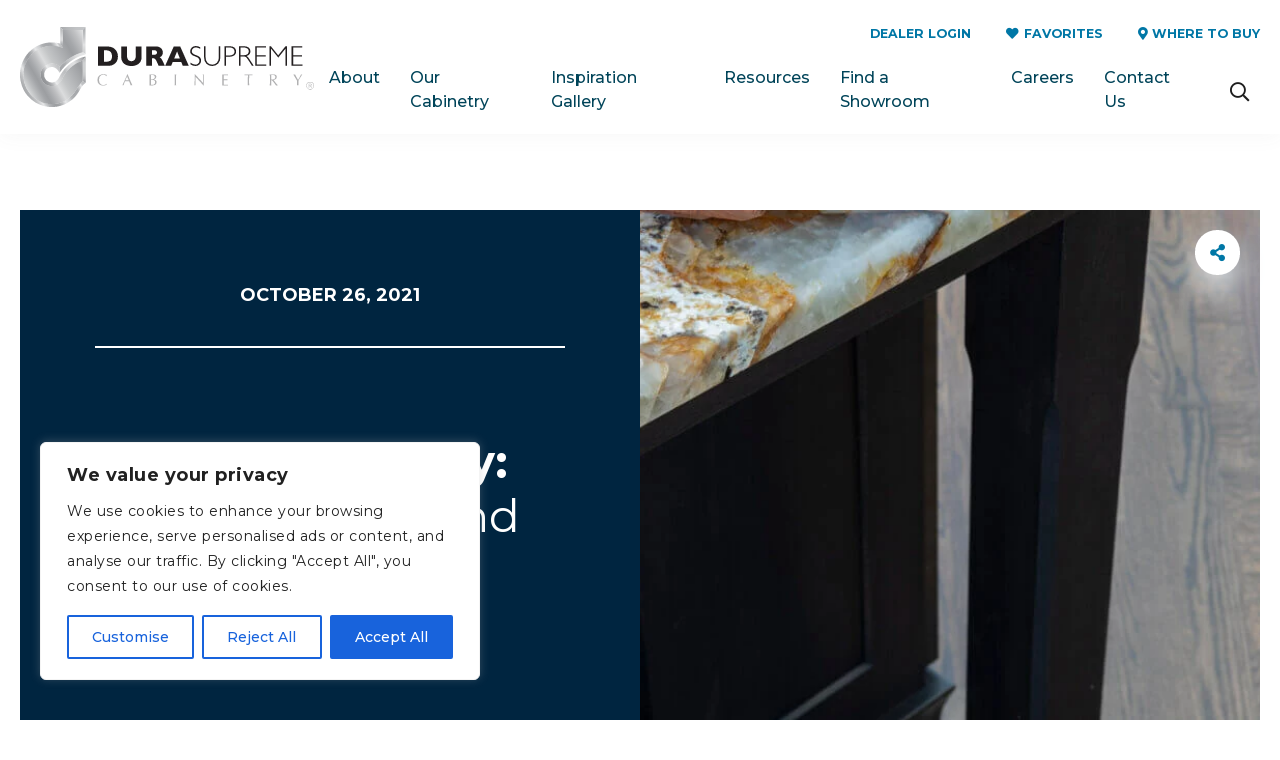

--- FILE ---
content_type: text/html; charset=UTF-8
request_url: https://www.durasupreme.com/blog/remodel-story-black-white-and-gold-kitchen/
body_size: 37296
content:

<!DOCTYPE html>
<!--[if IE 8]>
<html class="ie ie8" lang="en-US">
<![endif]-->
<!--[if IE 9]>
<html class="ie ie9" lang="en-US">
<![endif]-->
<!--[if !(IE 7) & !(IE 8) & !(IE 9)]><!-->
<html lang="en-US" class="www">
<!--<![endif]-->
<head>
    
    <meta charset="UTF-8">
    <meta name="viewport" content="width=device-width, initial-scale=1.0">
     <meta http-equiv="x-ua-compatible" content="ie=edge">
<script type="text/javascript">
/* <![CDATA[ */
 var gform;gform||(document.addEventListener("gform_main_scripts_loaded",function(){gform.scriptsLoaded=!0}),document.addEventListener("gform/theme/scripts_loaded",function(){gform.themeScriptsLoaded=!0}),window.addEventListener("DOMContentLoaded",function(){gform.domLoaded=!0}),gform={domLoaded:!1,scriptsLoaded:!1,themeScriptsLoaded:!1,isFormEditor:()=>"function"==typeof InitializeEditor,callIfLoaded:function(o){return!(!gform.domLoaded||!gform.scriptsLoaded||!gform.themeScriptsLoaded&&!gform.isFormEditor()||(gform.isFormEditor()&&console.warn("The use of gform.initializeOnLoaded() is deprecated in the form editor context and will be removed in Gravity Forms 3.1."),o(),0))},initializeOnLoaded:function(o){gform.callIfLoaded(o)||(document.addEventListener("gform_main_scripts_loaded",()=>{gform.scriptsLoaded=!0,gform.callIfLoaded(o)}),document.addEventListener("gform/theme/scripts_loaded",()=>{gform.themeScriptsLoaded=!0,gform.callIfLoaded(o)}),window.addEventListener("DOMContentLoaded",()=>{gform.domLoaded=!0,gform.callIfLoaded(o)}))},hooks:{action:{},filter:{}},addAction:function(o,r,e,t){gform.addHook("action",o,r,e,t)},addFilter:function(o,r,e,t){gform.addHook("filter",o,r,e,t)},doAction:function(o){gform.doHook("action",o,arguments)},applyFilters:function(o){return gform.doHook("filter",o,arguments)},removeAction:function(o,r){gform.removeHook("action",o,r)},removeFilter:function(o,r,e){gform.removeHook("filter",o,r,e)},addHook:function(o,r,e,t,n){null==gform.hooks[o][r]&&(gform.hooks[o][r]=[]);var d=gform.hooks[o][r];null==n&&(n=r+"_"+d.length),gform.hooks[o][r].push({tag:n,callable:e,priority:t=null==t?10:t})},doHook:function(r,o,e){var t;if(e=Array.prototype.slice.call(e,1),null!=gform.hooks[r][o]&&((o=gform.hooks[r][o]).sort(function(o,r){return o.priority-r.priority}),o.forEach(function(o){"function"!=typeof(t=o.callable)&&(t=window[t]),"action"==r?t.apply(null,e):e[0]=t.apply(null,e)})),"filter"==r)return e[0]},removeHook:function(o,r,t,n){var e;null!=gform.hooks[o][r]&&(e=(e=gform.hooks[o][r]).filter(function(o,r,e){return!!(null!=n&&n!=o.tag||null!=t&&t!=o.priority)}),gform.hooks[o][r]=e)}}); 
/* ]]> */
</script>

    <link rel="profile" href="http://gmpg.org/xfn/11">
        <link rel="apple-touch-icon" sizes="57x57" href="https://www.durasupreme.com/wp-content/themes/durasupreme/images/57.png">
    <link rel="apple-touch-icon" sizes="72x72" href="https://www.durasupreme.com/wp-content/themes/durasupreme/images/72.png">
    <link rel="apple-touch-icon" sizes="114x114" href="https://www.durasupreme.com/wp-content/themes/durasupreme/images/114.png">
    <link rel="apple-touch-icon" sizes="144x144" href="https://www.durasupreme.com/wp-content/themes/durasupreme/images/144.png">
    <meta name="apple-mobile-web-app-title" content="Dura Supreme Cabinetry">
    <meta name="application-name" content="Dura Supreme Cabinetry">
    <!-- Google Tag Manager -->
    <script>(function(w,d,s,l,i){w[l]=w[l]||[];w[l].push({'gtm.start':
    new Date().getTime(),event:'gtm.js'});var f=d.getElementsByTagName(s)[0],
    j=d.createElement(s),dl=l!='dataLayer'?'&l='+l:'';j.async=true;j.src=
    'https://www.googletagmanager.com/gtm.js?id='+i+dl;f.parentNode.insertBefore(j,f);
    })(window,document,'script','dataLayer','GTM-NCX3ZCC');</script>
    <!-- End Google Tag Manager -->

    <style>
        #preloader { 
            position: fixed; 
            top: 0; 
            left: 0; 
            right: 0; 
            bottom: 0; 
            background-color: #fff;
            z-index:99999;
        }
    </style>

    <meta name='robots' content='index, follow, max-image-preview:large, max-snippet:-1, max-video-preview:-1' />
	<style>img:is([sizes="auto" i], [sizes^="auto," i]) { contain-intrinsic-size: 3000px 1500px }</style>
	
	<!-- This site is optimized with the Yoast SEO plugin v24.6 - https://yoast.com/wordpress/plugins/seo/ -->
	<title>Remodel Story: Black, White, and Gold Kitchen - Dura Supreme Cabinetry</title>
	<meta name="description" content="Hear the story behind this stunning kitchen remodel that utilizes a Black, White, and Gold color scheme and a unique angled kitchen island." />
	<link rel="canonical" href="https://www.durasupreme.com/blog/remodel-story-black-white-and-gold-kitchen/" />
	<meta property="og:locale" content="en_US" />
	<meta property="og:type" content="article" />
	<meta property="og:title" content="Remodel Story: Black, White, and Gold Kitchen - Dura Supreme Cabinetry" />
	<meta property="og:description" content="Hear the story behind this stunning kitchen remodel that utilizes a Black, White, and Gold color scheme and a unique angled kitchen island." />
	<meta property="og:url" content="https://www.durasupreme.com/blog/remodel-story-black-white-and-gold-kitchen/" />
	<meta property="og:site_name" content="Dura Supreme Cabinetry" />
	<meta property="article:published_time" content="2021-10-26T14:26:42+00:00" />
	<meta property="article:modified_time" content="2023-03-27T19:57:27+00:00" />
	<meta name="author" content="Sandy Kloncz" />
	<meta name="twitter:card" content="summary_large_image" />
	<meta name="twitter:label1" content="Written by" />
	<meta name="twitter:data1" content="Sandy Kloncz" />
	<script type="application/ld+json" class="yoast-schema-graph">{"@context":"https://schema.org","@graph":[{"@type":"WebPage","@id":"https://www.durasupreme.com/blog/remodel-story-black-white-and-gold-kitchen/","url":"https://www.durasupreme.com/blog/remodel-story-black-white-and-gold-kitchen/","name":"Remodel Story: Black, White, and Gold Kitchen - Dura Supreme Cabinetry","isPartOf":{"@id":"https://seigles.durasupreme.com/#website"},"datePublished":"2021-10-26T14:26:42+00:00","dateModified":"2023-03-27T19:57:27+00:00","author":{"@id":"https://seigles.durasupreme.com/#/schema/person/8a3d117b7a9f7ecbff3f5c0f3f152bdd"},"description":"Hear the story behind this stunning kitchen remodel that utilizes a Black, White, and Gold color scheme and a unique angled kitchen island.","breadcrumb":{"@id":"https://www.durasupreme.com/blog/remodel-story-black-white-and-gold-kitchen/#breadcrumb"},"inLanguage":"en-US","potentialAction":[{"@type":"ReadAction","target":["https://www.durasupreme.com/blog/remodel-story-black-white-and-gold-kitchen/"]}]},{"@type":"BreadcrumbList","@id":"https://www.durasupreme.com/blog/remodel-story-black-white-and-gold-kitchen/#breadcrumb","itemListElement":[{"@type":"ListItem","position":1,"name":"Home","item":"https://seigles.durasupreme.com/"},{"@type":"ListItem","position":2,"name":"Blog","item":"https://seigles.durasupreme.com/blog/"},{"@type":"ListItem","position":3,"name":"Remodel Story: Black, White, and Gold Kitchen"}]},{"@type":"WebSite","@id":"https://seigles.durasupreme.com/#website","url":"https://seigles.durasupreme.com/","name":"Dura Supreme Cabinetry","description":"","potentialAction":[{"@type":"SearchAction","target":{"@type":"EntryPoint","urlTemplate":"https://seigles.durasupreme.com/?s={search_term_string}"},"query-input":{"@type":"PropertyValueSpecification","valueRequired":true,"valueName":"search_term_string"}}],"inLanguage":"en-US"},{"@type":"Person","@id":"https://seigles.durasupreme.com/#/schema/person/8a3d117b7a9f7ecbff3f5c0f3f152bdd","name":"Sandy Kloncz","image":{"@type":"ImageObject","inLanguage":"en-US","@id":"https://seigles.durasupreme.com/#/schema/person/image/","url":"https://secure.gravatar.com/avatar/b9b5415beb0ffa2edcc56b9f7dba7ec1?s=96&d=mm&r=g","contentUrl":"https://secure.gravatar.com/avatar/b9b5415beb0ffa2edcc56b9f7dba7ec1?s=96&d=mm&r=g","caption":"Sandy Kloncz"},"url":"https://www.durasupreme.com/blog/author/sklonczduralink-onmicrosoft-com/"}]}</script>
	<!-- / Yoast SEO plugin. -->


<link rel='dns-prefetch' href='//www.google.com' />
<script type="text/javascript">
/* <![CDATA[ */
window._wpemojiSettings = {"baseUrl":"https:\/\/s.w.org\/images\/core\/emoji\/15.0.3\/72x72\/","ext":".png","svgUrl":"https:\/\/s.w.org\/images\/core\/emoji\/15.0.3\/svg\/","svgExt":".svg","source":{"concatemoji":"https:\/\/www.durasupreme.com\/wp-includes\/js\/wp-emoji-release.min.js?ver=6.7.4"}};
/*! This file is auto-generated */
!function(i,n){var o,s,e;function c(e){try{var t={supportTests:e,timestamp:(new Date).valueOf()};sessionStorage.setItem(o,JSON.stringify(t))}catch(e){}}function p(e,t,n){e.clearRect(0,0,e.canvas.width,e.canvas.height),e.fillText(t,0,0);var t=new Uint32Array(e.getImageData(0,0,e.canvas.width,e.canvas.height).data),r=(e.clearRect(0,0,e.canvas.width,e.canvas.height),e.fillText(n,0,0),new Uint32Array(e.getImageData(0,0,e.canvas.width,e.canvas.height).data));return t.every(function(e,t){return e===r[t]})}function u(e,t,n){switch(t){case"flag":return n(e,"\ud83c\udff3\ufe0f\u200d\u26a7\ufe0f","\ud83c\udff3\ufe0f\u200b\u26a7\ufe0f")?!1:!n(e,"\ud83c\uddfa\ud83c\uddf3","\ud83c\uddfa\u200b\ud83c\uddf3")&&!n(e,"\ud83c\udff4\udb40\udc67\udb40\udc62\udb40\udc65\udb40\udc6e\udb40\udc67\udb40\udc7f","\ud83c\udff4\u200b\udb40\udc67\u200b\udb40\udc62\u200b\udb40\udc65\u200b\udb40\udc6e\u200b\udb40\udc67\u200b\udb40\udc7f");case"emoji":return!n(e,"\ud83d\udc26\u200d\u2b1b","\ud83d\udc26\u200b\u2b1b")}return!1}function f(e,t,n){var r="undefined"!=typeof WorkerGlobalScope&&self instanceof WorkerGlobalScope?new OffscreenCanvas(300,150):i.createElement("canvas"),a=r.getContext("2d",{willReadFrequently:!0}),o=(a.textBaseline="top",a.font="600 32px Arial",{});return e.forEach(function(e){o[e]=t(a,e,n)}),o}function t(e){var t=i.createElement("script");t.src=e,t.defer=!0,i.head.appendChild(t)}"undefined"!=typeof Promise&&(o="wpEmojiSettingsSupports",s=["flag","emoji"],n.supports={everything:!0,everythingExceptFlag:!0},e=new Promise(function(e){i.addEventListener("DOMContentLoaded",e,{once:!0})}),new Promise(function(t){var n=function(){try{var e=JSON.parse(sessionStorage.getItem(o));if("object"==typeof e&&"number"==typeof e.timestamp&&(new Date).valueOf()<e.timestamp+604800&&"object"==typeof e.supportTests)return e.supportTests}catch(e){}return null}();if(!n){if("undefined"!=typeof Worker&&"undefined"!=typeof OffscreenCanvas&&"undefined"!=typeof URL&&URL.createObjectURL&&"undefined"!=typeof Blob)try{var e="postMessage("+f.toString()+"("+[JSON.stringify(s),u.toString(),p.toString()].join(",")+"));",r=new Blob([e],{type:"text/javascript"}),a=new Worker(URL.createObjectURL(r),{name:"wpTestEmojiSupports"});return void(a.onmessage=function(e){c(n=e.data),a.terminate(),t(n)})}catch(e){}c(n=f(s,u,p))}t(n)}).then(function(e){for(var t in e)n.supports[t]=e[t],n.supports.everything=n.supports.everything&&n.supports[t],"flag"!==t&&(n.supports.everythingExceptFlag=n.supports.everythingExceptFlag&&n.supports[t]);n.supports.everythingExceptFlag=n.supports.everythingExceptFlag&&!n.supports.flag,n.DOMReady=!1,n.readyCallback=function(){n.DOMReady=!0}}).then(function(){return e}).then(function(){var e;n.supports.everything||(n.readyCallback(),(e=n.source||{}).concatemoji?t(e.concatemoji):e.wpemoji&&e.twemoji&&(t(e.twemoji),t(e.wpemoji)))}))}((window,document),window._wpemojiSettings);
/* ]]> */
</script>
<link rel='stylesheet' id='adminbar-css-css' href='https://www.durasupreme.com/wp-content/plugins/fs-core/adminbar.css?ver=1.0.0' type='text/css' media='all' />
<style id='wp-emoji-styles-inline-css' type='text/css'>

	img.wp-smiley, img.emoji {
		display: inline !important;
		border: none !important;
		box-shadow: none !important;
		height: 1em !important;
		width: 1em !important;
		margin: 0 0.07em !important;
		vertical-align: -0.1em !important;
		background: none !important;
		padding: 0 !important;
	}
</style>
<link rel='stylesheet' id='wp-block-library-css' href='https://www.durasupreme.com/wp-includes/css/dist/block-library/style.min.css?ver=6.7.4' type='text/css' media='all' />
<style id='classic-theme-styles-inline-css' type='text/css'>
/*! This file is auto-generated */
.wp-block-button__link{color:#fff;background-color:#32373c;border-radius:9999px;box-shadow:none;text-decoration:none;padding:calc(.667em + 2px) calc(1.333em + 2px);font-size:1.125em}.wp-block-file__button{background:#32373c;color:#fff;text-decoration:none}
</style>
<style id='global-styles-inline-css' type='text/css'>
:root{--wp--preset--aspect-ratio--square: 1;--wp--preset--aspect-ratio--4-3: 4/3;--wp--preset--aspect-ratio--3-4: 3/4;--wp--preset--aspect-ratio--3-2: 3/2;--wp--preset--aspect-ratio--2-3: 2/3;--wp--preset--aspect-ratio--16-9: 16/9;--wp--preset--aspect-ratio--9-16: 9/16;--wp--preset--color--black: #000000;--wp--preset--color--cyan-bluish-gray: #abb8c3;--wp--preset--color--white: #ffffff;--wp--preset--color--pale-pink: #f78da7;--wp--preset--color--vivid-red: #cf2e2e;--wp--preset--color--luminous-vivid-orange: #ff6900;--wp--preset--color--luminous-vivid-amber: #fcb900;--wp--preset--color--light-green-cyan: #7bdcb5;--wp--preset--color--vivid-green-cyan: #00d084;--wp--preset--color--pale-cyan-blue: #8ed1fc;--wp--preset--color--vivid-cyan-blue: #0693e3;--wp--preset--color--vivid-purple: #9b51e0;--wp--preset--gradient--vivid-cyan-blue-to-vivid-purple: linear-gradient(135deg,rgba(6,147,227,1) 0%,rgb(155,81,224) 100%);--wp--preset--gradient--light-green-cyan-to-vivid-green-cyan: linear-gradient(135deg,rgb(122,220,180) 0%,rgb(0,208,130) 100%);--wp--preset--gradient--luminous-vivid-amber-to-luminous-vivid-orange: linear-gradient(135deg,rgba(252,185,0,1) 0%,rgba(255,105,0,1) 100%);--wp--preset--gradient--luminous-vivid-orange-to-vivid-red: linear-gradient(135deg,rgba(255,105,0,1) 0%,rgb(207,46,46) 100%);--wp--preset--gradient--very-light-gray-to-cyan-bluish-gray: linear-gradient(135deg,rgb(238,238,238) 0%,rgb(169,184,195) 100%);--wp--preset--gradient--cool-to-warm-spectrum: linear-gradient(135deg,rgb(74,234,220) 0%,rgb(151,120,209) 20%,rgb(207,42,186) 40%,rgb(238,44,130) 60%,rgb(251,105,98) 80%,rgb(254,248,76) 100%);--wp--preset--gradient--blush-light-purple: linear-gradient(135deg,rgb(255,206,236) 0%,rgb(152,150,240) 100%);--wp--preset--gradient--blush-bordeaux: linear-gradient(135deg,rgb(254,205,165) 0%,rgb(254,45,45) 50%,rgb(107,0,62) 100%);--wp--preset--gradient--luminous-dusk: linear-gradient(135deg,rgb(255,203,112) 0%,rgb(199,81,192) 50%,rgb(65,88,208) 100%);--wp--preset--gradient--pale-ocean: linear-gradient(135deg,rgb(255,245,203) 0%,rgb(182,227,212) 50%,rgb(51,167,181) 100%);--wp--preset--gradient--electric-grass: linear-gradient(135deg,rgb(202,248,128) 0%,rgb(113,206,126) 100%);--wp--preset--gradient--midnight: linear-gradient(135deg,rgb(2,3,129) 0%,rgb(40,116,252) 100%);--wp--preset--font-size--small: 13px;--wp--preset--font-size--medium: 20px;--wp--preset--font-size--large: 36px;--wp--preset--font-size--x-large: 42px;--wp--preset--spacing--20: 0.44rem;--wp--preset--spacing--30: 0.67rem;--wp--preset--spacing--40: 1rem;--wp--preset--spacing--50: 1.5rem;--wp--preset--spacing--60: 2.25rem;--wp--preset--spacing--70: 3.38rem;--wp--preset--spacing--80: 5.06rem;--wp--preset--shadow--natural: 6px 6px 9px rgba(0, 0, 0, 0.2);--wp--preset--shadow--deep: 12px 12px 50px rgba(0, 0, 0, 0.4);--wp--preset--shadow--sharp: 6px 6px 0px rgba(0, 0, 0, 0.2);--wp--preset--shadow--outlined: 6px 6px 0px -3px rgba(255, 255, 255, 1), 6px 6px rgba(0, 0, 0, 1);--wp--preset--shadow--crisp: 6px 6px 0px rgba(0, 0, 0, 1);}:where(.is-layout-flex){gap: 0.5em;}:where(.is-layout-grid){gap: 0.5em;}body .is-layout-flex{display: flex;}.is-layout-flex{flex-wrap: wrap;align-items: center;}.is-layout-flex > :is(*, div){margin: 0;}body .is-layout-grid{display: grid;}.is-layout-grid > :is(*, div){margin: 0;}:where(.wp-block-columns.is-layout-flex){gap: 2em;}:where(.wp-block-columns.is-layout-grid){gap: 2em;}:where(.wp-block-post-template.is-layout-flex){gap: 1.25em;}:where(.wp-block-post-template.is-layout-grid){gap: 1.25em;}.has-black-color{color: var(--wp--preset--color--black) !important;}.has-cyan-bluish-gray-color{color: var(--wp--preset--color--cyan-bluish-gray) !important;}.has-white-color{color: var(--wp--preset--color--white) !important;}.has-pale-pink-color{color: var(--wp--preset--color--pale-pink) !important;}.has-vivid-red-color{color: var(--wp--preset--color--vivid-red) !important;}.has-luminous-vivid-orange-color{color: var(--wp--preset--color--luminous-vivid-orange) !important;}.has-luminous-vivid-amber-color{color: var(--wp--preset--color--luminous-vivid-amber) !important;}.has-light-green-cyan-color{color: var(--wp--preset--color--light-green-cyan) !important;}.has-vivid-green-cyan-color{color: var(--wp--preset--color--vivid-green-cyan) !important;}.has-pale-cyan-blue-color{color: var(--wp--preset--color--pale-cyan-blue) !important;}.has-vivid-cyan-blue-color{color: var(--wp--preset--color--vivid-cyan-blue) !important;}.has-vivid-purple-color{color: var(--wp--preset--color--vivid-purple) !important;}.has-black-background-color{background-color: var(--wp--preset--color--black) !important;}.has-cyan-bluish-gray-background-color{background-color: var(--wp--preset--color--cyan-bluish-gray) !important;}.has-white-background-color{background-color: var(--wp--preset--color--white) !important;}.has-pale-pink-background-color{background-color: var(--wp--preset--color--pale-pink) !important;}.has-vivid-red-background-color{background-color: var(--wp--preset--color--vivid-red) !important;}.has-luminous-vivid-orange-background-color{background-color: var(--wp--preset--color--luminous-vivid-orange) !important;}.has-luminous-vivid-amber-background-color{background-color: var(--wp--preset--color--luminous-vivid-amber) !important;}.has-light-green-cyan-background-color{background-color: var(--wp--preset--color--light-green-cyan) !important;}.has-vivid-green-cyan-background-color{background-color: var(--wp--preset--color--vivid-green-cyan) !important;}.has-pale-cyan-blue-background-color{background-color: var(--wp--preset--color--pale-cyan-blue) !important;}.has-vivid-cyan-blue-background-color{background-color: var(--wp--preset--color--vivid-cyan-blue) !important;}.has-vivid-purple-background-color{background-color: var(--wp--preset--color--vivid-purple) !important;}.has-black-border-color{border-color: var(--wp--preset--color--black) !important;}.has-cyan-bluish-gray-border-color{border-color: var(--wp--preset--color--cyan-bluish-gray) !important;}.has-white-border-color{border-color: var(--wp--preset--color--white) !important;}.has-pale-pink-border-color{border-color: var(--wp--preset--color--pale-pink) !important;}.has-vivid-red-border-color{border-color: var(--wp--preset--color--vivid-red) !important;}.has-luminous-vivid-orange-border-color{border-color: var(--wp--preset--color--luminous-vivid-orange) !important;}.has-luminous-vivid-amber-border-color{border-color: var(--wp--preset--color--luminous-vivid-amber) !important;}.has-light-green-cyan-border-color{border-color: var(--wp--preset--color--light-green-cyan) !important;}.has-vivid-green-cyan-border-color{border-color: var(--wp--preset--color--vivid-green-cyan) !important;}.has-pale-cyan-blue-border-color{border-color: var(--wp--preset--color--pale-cyan-blue) !important;}.has-vivid-cyan-blue-border-color{border-color: var(--wp--preset--color--vivid-cyan-blue) !important;}.has-vivid-purple-border-color{border-color: var(--wp--preset--color--vivid-purple) !important;}.has-vivid-cyan-blue-to-vivid-purple-gradient-background{background: var(--wp--preset--gradient--vivid-cyan-blue-to-vivid-purple) !important;}.has-light-green-cyan-to-vivid-green-cyan-gradient-background{background: var(--wp--preset--gradient--light-green-cyan-to-vivid-green-cyan) !important;}.has-luminous-vivid-amber-to-luminous-vivid-orange-gradient-background{background: var(--wp--preset--gradient--luminous-vivid-amber-to-luminous-vivid-orange) !important;}.has-luminous-vivid-orange-to-vivid-red-gradient-background{background: var(--wp--preset--gradient--luminous-vivid-orange-to-vivid-red) !important;}.has-very-light-gray-to-cyan-bluish-gray-gradient-background{background: var(--wp--preset--gradient--very-light-gray-to-cyan-bluish-gray) !important;}.has-cool-to-warm-spectrum-gradient-background{background: var(--wp--preset--gradient--cool-to-warm-spectrum) !important;}.has-blush-light-purple-gradient-background{background: var(--wp--preset--gradient--blush-light-purple) !important;}.has-blush-bordeaux-gradient-background{background: var(--wp--preset--gradient--blush-bordeaux) !important;}.has-luminous-dusk-gradient-background{background: var(--wp--preset--gradient--luminous-dusk) !important;}.has-pale-ocean-gradient-background{background: var(--wp--preset--gradient--pale-ocean) !important;}.has-electric-grass-gradient-background{background: var(--wp--preset--gradient--electric-grass) !important;}.has-midnight-gradient-background{background: var(--wp--preset--gradient--midnight) !important;}.has-small-font-size{font-size: var(--wp--preset--font-size--small) !important;}.has-medium-font-size{font-size: var(--wp--preset--font-size--medium) !important;}.has-large-font-size{font-size: var(--wp--preset--font-size--large) !important;}.has-x-large-font-size{font-size: var(--wp--preset--font-size--x-large) !important;}
:where(.wp-block-post-template.is-layout-flex){gap: 1.25em;}:where(.wp-block-post-template.is-layout-grid){gap: 1.25em;}
:where(.wp-block-columns.is-layout-flex){gap: 2em;}:where(.wp-block-columns.is-layout-grid){gap: 2em;}
:root :where(.wp-block-pullquote){font-size: 1.5em;line-height: 1.6;}
</style>
<link rel='stylesheet' id='login-with-ajax-css' href='https://www.durasupreme.com/wp-content/plugins/login-with-ajax/templates/widget.css?ver=4.4' type='text/css' media='all' />
<script type="text/javascript" id="cookie-law-info-js-extra">
/* <![CDATA[ */
var _ckyConfig = {"_ipData":[],"_assetsURL":"https:\/\/www.durasupreme.com\/wp-content\/plugins\/cookie-law-info\/lite\/frontend\/images\/","_publicURL":"https:\/\/www.durasupreme.com","_expiry":"365","_categories":[{"name":"Necessary","slug":"necessary","isNecessary":true,"ccpaDoNotSell":true,"cookies":[],"active":true,"defaultConsent":{"gdpr":true,"ccpa":true}},{"name":"Functional","slug":"functional","isNecessary":false,"ccpaDoNotSell":true,"cookies":[],"active":true,"defaultConsent":{"gdpr":false,"ccpa":false}},{"name":"Analytics","slug":"analytics","isNecessary":false,"ccpaDoNotSell":true,"cookies":[],"active":true,"defaultConsent":{"gdpr":false,"ccpa":false}},{"name":"Performance","slug":"performance","isNecessary":false,"ccpaDoNotSell":true,"cookies":[],"active":true,"defaultConsent":{"gdpr":false,"ccpa":false}},{"name":"Advertisement","slug":"advertisement","isNecessary":false,"ccpaDoNotSell":true,"cookies":[],"active":true,"defaultConsent":{"gdpr":false,"ccpa":false}}],"_activeLaw":"gdpr","_rootDomain":"","_block":"1","_showBanner":"1","_bannerConfig":{"settings":{"type":"box","preferenceCenterType":"popup","position":"bottom-left","applicableLaw":"gdpr"},"behaviours":{"reloadBannerOnAccept":false,"loadAnalyticsByDefault":false,"animations":{"onLoad":"animate","onHide":"sticky"}},"config":{"revisitConsent":{"status":true,"tag":"revisit-consent","position":"bottom-left","meta":{"url":"#"},"styles":{"background-color":"#0056A7"},"elements":{"title":{"type":"text","tag":"revisit-consent-title","status":true,"styles":{"color":"#0056a7"}}}},"preferenceCenter":{"toggle":{"status":true,"tag":"detail-category-toggle","type":"toggle","states":{"active":{"styles":{"background-color":"#1863DC"}},"inactive":{"styles":{"background-color":"#D0D5D2"}}}}},"categoryPreview":{"status":false,"toggle":{"status":true,"tag":"detail-category-preview-toggle","type":"toggle","states":{"active":{"styles":{"background-color":"#1863DC"}},"inactive":{"styles":{"background-color":"#D0D5D2"}}}}},"videoPlaceholder":{"status":true,"styles":{"background-color":"#000000","border-color":"#000000","color":"#ffffff"}},"readMore":{"status":false,"tag":"readmore-button","type":"link","meta":{"noFollow":true,"newTab":true},"styles":{"color":"#1863DC","background-color":"transparent","border-color":"transparent"}},"showMore":{"status":true,"tag":"show-desc-button","type":"button","styles":{"color":"#1863DC"}},"showLess":{"status":true,"tag":"hide-desc-button","type":"button","styles":{"color":"#1863DC"}},"alwaysActive":{"status":true,"tag":"always-active","styles":{"color":"#008000"}},"manualLinks":{"status":true,"tag":"manual-links","type":"link","styles":{"color":"#1863DC"}},"auditTable":{"status":true},"optOption":{"status":true,"toggle":{"status":true,"tag":"optout-option-toggle","type":"toggle","states":{"active":{"styles":{"background-color":"#1863dc"}},"inactive":{"styles":{"background-color":"#FFFFFF"}}}}}}},"_version":"3.3.6","_logConsent":"1","_tags":[{"tag":"accept-button","styles":{"color":"#FFFFFF","background-color":"#1863DC","border-color":"#1863DC"}},{"tag":"reject-button","styles":{"color":"#1863DC","background-color":"transparent","border-color":"#1863DC"}},{"tag":"settings-button","styles":{"color":"#1863DC","background-color":"transparent","border-color":"#1863DC"}},{"tag":"readmore-button","styles":{"color":"#1863DC","background-color":"transparent","border-color":"transparent"}},{"tag":"donotsell-button","styles":{"color":"#1863DC","background-color":"transparent","border-color":"transparent"}},{"tag":"show-desc-button","styles":{"color":"#1863DC"}},{"tag":"hide-desc-button","styles":{"color":"#1863DC"}},{"tag":"cky-always-active","styles":[]},{"tag":"cky-link","styles":[]},{"tag":"accept-button","styles":{"color":"#FFFFFF","background-color":"#1863DC","border-color":"#1863DC"}},{"tag":"revisit-consent","styles":{"background-color":"#0056A7"}}],"_shortCodes":[{"key":"cky_readmore","content":"<a href=\"#\" class=\"cky-policy\" aria-label=\"Cookie Policy\" target=\"_blank\" rel=\"noopener\" data-cky-tag=\"readmore-button\">Cookie Policy<\/a>","tag":"readmore-button","status":false,"attributes":{"rel":"nofollow","target":"_blank"}},{"key":"cky_show_desc","content":"<button class=\"cky-show-desc-btn\" data-cky-tag=\"show-desc-button\" aria-label=\"Show more\">Show more<\/button>","tag":"show-desc-button","status":true,"attributes":[]},{"key":"cky_hide_desc","content":"<button class=\"cky-show-desc-btn\" data-cky-tag=\"hide-desc-button\" aria-label=\"Show less\">Show less<\/button>","tag":"hide-desc-button","status":true,"attributes":[]},{"key":"cky_optout_show_desc","content":"[cky_optout_show_desc]","tag":"optout-show-desc-button","status":true,"attributes":[]},{"key":"cky_optout_hide_desc","content":"[cky_optout_hide_desc]","tag":"optout-hide-desc-button","status":true,"attributes":[]},{"key":"cky_category_toggle_label","content":"[cky_{{status}}_category_label] [cky_preference_{{category_slug}}_title]","tag":"","status":true,"attributes":[]},{"key":"cky_enable_category_label","content":"Enable","tag":"","status":true,"attributes":[]},{"key":"cky_disable_category_label","content":"Disable","tag":"","status":true,"attributes":[]},{"key":"cky_video_placeholder","content":"<div class=\"video-placeholder-normal\" data-cky-tag=\"video-placeholder\" id=\"[UNIQUEID]\"><p class=\"video-placeholder-text-normal\" data-cky-tag=\"placeholder-title\">Please accept cookies to access this content<\/p><\/div>","tag":"","status":true,"attributes":[]},{"key":"cky_enable_optout_label","content":"Enable","tag":"","status":true,"attributes":[]},{"key":"cky_disable_optout_label","content":"Disable","tag":"","status":true,"attributes":[]},{"key":"cky_optout_toggle_label","content":"[cky_{{status}}_optout_label] [cky_optout_option_title]","tag":"","status":true,"attributes":[]},{"key":"cky_optout_option_title","content":"Do Not Sell or Share My Personal Information","tag":"","status":true,"attributes":[]},{"key":"cky_optout_close_label","content":"Close","tag":"","status":true,"attributes":[]},{"key":"cky_preference_close_label","content":"Close","tag":"","status":true,"attributes":[]}],"_rtl":"","_language":"en","_providersToBlock":[]};
var _ckyStyles = {"css":".cky-overlay{background: #000000; opacity: 0.4; position: fixed; top: 0; left: 0; width: 100%; height: 100%; z-index: 99999999;}.cky-hide{display: none;}.cky-btn-revisit-wrapper{display: flex; align-items: center; justify-content: center; background: #0056a7; width: 45px; height: 45px; border-radius: 50%; position: fixed; z-index: 999999; cursor: pointer;}.cky-revisit-bottom-left{bottom: 15px; left: 15px;}.cky-revisit-bottom-right{bottom: 15px; right: 15px;}.cky-btn-revisit-wrapper .cky-btn-revisit{display: flex; align-items: center; justify-content: center; background: none; border: none; cursor: pointer; position: relative; margin: 0; padding: 0;}.cky-btn-revisit-wrapper .cky-btn-revisit img{max-width: fit-content; margin: 0; height: 30px; width: 30px;}.cky-revisit-bottom-left:hover::before{content: attr(data-tooltip); position: absolute; background: #4e4b66; color: #ffffff; left: calc(100% + 7px); font-size: 12px; line-height: 16px; width: max-content; padding: 4px 8px; border-radius: 4px;}.cky-revisit-bottom-left:hover::after{position: absolute; content: \"\"; border: 5px solid transparent; left: calc(100% + 2px); border-left-width: 0; border-right-color: #4e4b66;}.cky-revisit-bottom-right:hover::before{content: attr(data-tooltip); position: absolute; background: #4e4b66; color: #ffffff; right: calc(100% + 7px); font-size: 12px; line-height: 16px; width: max-content; padding: 4px 8px; border-radius: 4px;}.cky-revisit-bottom-right:hover::after{position: absolute; content: \"\"; border: 5px solid transparent; right: calc(100% + 2px); border-right-width: 0; border-left-color: #4e4b66;}.cky-revisit-hide{display: none;}.cky-consent-container{position: fixed; width: 440px; box-sizing: border-box; z-index: 9999999; border-radius: 6px;}.cky-consent-container .cky-consent-bar{background: #ffffff; border: 1px solid; padding: 20px 26px; box-shadow: 0 -1px 10px 0 #acabab4d; border-radius: 6px;}.cky-box-bottom-left{bottom: 40px; left: 40px;}.cky-box-bottom-right{bottom: 40px; right: 40px;}.cky-box-top-left{top: 40px; left: 40px;}.cky-box-top-right{top: 40px; right: 40px;}.cky-custom-brand-logo-wrapper .cky-custom-brand-logo{width: 100px; height: auto; margin: 0 0 12px 0;}.cky-notice .cky-title{color: #212121; font-weight: 700; font-size: 18px; line-height: 24px; margin: 0 0 12px 0;}.cky-notice-des *,.cky-preference-content-wrapper *,.cky-accordion-header-des *,.cky-gpc-wrapper .cky-gpc-desc *{font-size: 14px;}.cky-notice-des{color: #212121; font-size: 14px; line-height: 24px; font-weight: 400;}.cky-notice-des img{height: 25px; width: 25px;}.cky-consent-bar .cky-notice-des p,.cky-gpc-wrapper .cky-gpc-desc p,.cky-preference-body-wrapper .cky-preference-content-wrapper p,.cky-accordion-header-wrapper .cky-accordion-header-des p,.cky-cookie-des-table li div:last-child p{color: inherit; margin-top: 0; overflow-wrap: break-word;}.cky-notice-des P:last-child,.cky-preference-content-wrapper p:last-child,.cky-cookie-des-table li div:last-child p:last-child,.cky-gpc-wrapper .cky-gpc-desc p:last-child{margin-bottom: 0;}.cky-notice-des a.cky-policy,.cky-notice-des button.cky-policy{font-size: 14px; color: #1863dc; white-space: nowrap; cursor: pointer; background: transparent; border: 1px solid; text-decoration: underline;}.cky-notice-des button.cky-policy{padding: 0;}.cky-notice-des a.cky-policy:focus-visible,.cky-notice-des button.cky-policy:focus-visible,.cky-preference-content-wrapper .cky-show-desc-btn:focus-visible,.cky-accordion-header .cky-accordion-btn:focus-visible,.cky-preference-header .cky-btn-close:focus-visible,.cky-switch input[type=\"checkbox\"]:focus-visible,.cky-footer-wrapper a:focus-visible,.cky-btn:focus-visible{outline: 2px solid #1863dc; outline-offset: 2px;}.cky-btn:focus:not(:focus-visible),.cky-accordion-header .cky-accordion-btn:focus:not(:focus-visible),.cky-preference-content-wrapper .cky-show-desc-btn:focus:not(:focus-visible),.cky-btn-revisit-wrapper .cky-btn-revisit:focus:not(:focus-visible),.cky-preference-header .cky-btn-close:focus:not(:focus-visible),.cky-consent-bar .cky-banner-btn-close:focus:not(:focus-visible){outline: 0;}button.cky-show-desc-btn:not(:hover):not(:active){color: #1863dc; background: transparent;}button.cky-accordion-btn:not(:hover):not(:active),button.cky-banner-btn-close:not(:hover):not(:active),button.cky-btn-revisit:not(:hover):not(:active),button.cky-btn-close:not(:hover):not(:active){background: transparent;}.cky-consent-bar button:hover,.cky-modal.cky-modal-open button:hover,.cky-consent-bar button:focus,.cky-modal.cky-modal-open button:focus{text-decoration: none;}.cky-notice-btn-wrapper{display: flex; justify-content: flex-start; align-items: center; flex-wrap: wrap; margin-top: 16px;}.cky-notice-btn-wrapper .cky-btn{text-shadow: none; box-shadow: none;}.cky-btn{flex: auto; max-width: 100%; font-size: 14px; font-family: inherit; line-height: 24px; padding: 8px; font-weight: 500; margin: 0 8px 0 0; border-radius: 2px; cursor: pointer; text-align: center; text-transform: none; min-height: 0;}.cky-btn:hover{opacity: 0.8;}.cky-btn-customize{color: #1863dc; background: transparent; border: 2px solid #1863dc;}.cky-btn-reject{color: #1863dc; background: transparent; border: 2px solid #1863dc;}.cky-btn-accept{background: #1863dc; color: #ffffff; border: 2px solid #1863dc;}.cky-btn:last-child{margin-right: 0;}@media (max-width: 576px){.cky-box-bottom-left{bottom: 0; left: 0;}.cky-box-bottom-right{bottom: 0; right: 0;}.cky-box-top-left{top: 0; left: 0;}.cky-box-top-right{top: 0; right: 0;}}@media (max-width: 440px){.cky-box-bottom-left, .cky-box-bottom-right, .cky-box-top-left, .cky-box-top-right{width: 100%; max-width: 100%;}.cky-consent-container .cky-consent-bar{padding: 20px 0;}.cky-custom-brand-logo-wrapper, .cky-notice .cky-title, .cky-notice-des, .cky-notice-btn-wrapper{padding: 0 24px;}.cky-notice-des{max-height: 40vh; overflow-y: scroll;}.cky-notice-btn-wrapper{flex-direction: column; margin-top: 0;}.cky-btn{width: 100%; margin: 10px 0 0 0;}.cky-notice-btn-wrapper .cky-btn-customize{order: 2;}.cky-notice-btn-wrapper .cky-btn-reject{order: 3;}.cky-notice-btn-wrapper .cky-btn-accept{order: 1; margin-top: 16px;}}@media (max-width: 352px){.cky-notice .cky-title{font-size: 16px;}.cky-notice-des *{font-size: 12px;}.cky-notice-des, .cky-btn{font-size: 12px;}}.cky-modal.cky-modal-open{display: flex; visibility: visible; -webkit-transform: translate(-50%, -50%); -moz-transform: translate(-50%, -50%); -ms-transform: translate(-50%, -50%); -o-transform: translate(-50%, -50%); transform: translate(-50%, -50%); top: 50%; left: 50%; transition: all 1s ease;}.cky-modal{box-shadow: 0 32px 68px rgba(0, 0, 0, 0.3); margin: 0 auto; position: fixed; max-width: 100%; background: #ffffff; top: 50%; box-sizing: border-box; border-radius: 6px; z-index: 999999999; color: #212121; -webkit-transform: translate(-50%, 100%); -moz-transform: translate(-50%, 100%); -ms-transform: translate(-50%, 100%); -o-transform: translate(-50%, 100%); transform: translate(-50%, 100%); visibility: hidden; transition: all 0s ease;}.cky-preference-center{max-height: 79vh; overflow: hidden; width: 845px; overflow: hidden; flex: 1 1 0; display: flex; flex-direction: column; border-radius: 6px;}.cky-preference-header{display: flex; align-items: center; justify-content: space-between; padding: 22px 24px; border-bottom: 1px solid;}.cky-preference-header .cky-preference-title{font-size: 18px; font-weight: 700; line-height: 24px;}.cky-preference-header .cky-btn-close{margin: 0; cursor: pointer; vertical-align: middle; padding: 0; background: none; border: none; width: 24px; height: 24px; min-height: 0; line-height: 0; text-shadow: none; box-shadow: none;}.cky-preference-header .cky-btn-close img{margin: 0; height: 10px; width: 10px;}.cky-preference-body-wrapper{padding: 0 24px; flex: 1; overflow: auto; box-sizing: border-box;}.cky-preference-content-wrapper,.cky-gpc-wrapper .cky-gpc-desc{font-size: 14px; line-height: 24px; font-weight: 400; padding: 12px 0;}.cky-preference-content-wrapper{border-bottom: 1px solid;}.cky-preference-content-wrapper img{height: 25px; width: 25px;}.cky-preference-content-wrapper .cky-show-desc-btn{font-size: 14px; font-family: inherit; color: #1863dc; text-decoration: none; line-height: 24px; padding: 0; margin: 0; white-space: nowrap; cursor: pointer; background: transparent; border-color: transparent; text-transform: none; min-height: 0; text-shadow: none; box-shadow: none;}.cky-accordion-wrapper{margin-bottom: 10px;}.cky-accordion{border-bottom: 1px solid;}.cky-accordion:last-child{border-bottom: none;}.cky-accordion .cky-accordion-item{display: flex; margin-top: 10px;}.cky-accordion .cky-accordion-body{display: none;}.cky-accordion.cky-accordion-active .cky-accordion-body{display: block; padding: 0 22px; margin-bottom: 16px;}.cky-accordion-header-wrapper{cursor: pointer; width: 100%;}.cky-accordion-item .cky-accordion-header{display: flex; justify-content: space-between; align-items: center;}.cky-accordion-header .cky-accordion-btn{font-size: 16px; font-family: inherit; color: #212121; line-height: 24px; background: none; border: none; font-weight: 700; padding: 0; margin: 0; cursor: pointer; text-transform: none; min-height: 0; text-shadow: none; box-shadow: none;}.cky-accordion-header .cky-always-active{color: #008000; font-weight: 600; line-height: 24px; font-size: 14px;}.cky-accordion-header-des{font-size: 14px; line-height: 24px; margin: 10px 0 16px 0;}.cky-accordion-chevron{margin-right: 22px; position: relative; cursor: pointer;}.cky-accordion-chevron-hide{display: none;}.cky-accordion .cky-accordion-chevron i::before{content: \"\"; position: absolute; border-right: 1.4px solid; border-bottom: 1.4px solid; border-color: inherit; height: 6px; width: 6px; -webkit-transform: rotate(-45deg); -moz-transform: rotate(-45deg); -ms-transform: rotate(-45deg); -o-transform: rotate(-45deg); transform: rotate(-45deg); transition: all 0.2s ease-in-out; top: 8px;}.cky-accordion.cky-accordion-active .cky-accordion-chevron i::before{-webkit-transform: rotate(45deg); -moz-transform: rotate(45deg); -ms-transform: rotate(45deg); -o-transform: rotate(45deg); transform: rotate(45deg);}.cky-audit-table{background: #f4f4f4; border-radius: 6px;}.cky-audit-table .cky-empty-cookies-text{color: inherit; font-size: 12px; line-height: 24px; margin: 0; padding: 10px;}.cky-audit-table .cky-cookie-des-table{font-size: 12px; line-height: 24px; font-weight: normal; padding: 15px 10px; border-bottom: 1px solid; border-bottom-color: inherit; margin: 0;}.cky-audit-table .cky-cookie-des-table:last-child{border-bottom: none;}.cky-audit-table .cky-cookie-des-table li{list-style-type: none; display: flex; padding: 3px 0;}.cky-audit-table .cky-cookie-des-table li:first-child{padding-top: 0;}.cky-cookie-des-table li div:first-child{width: 100px; font-weight: 600; word-break: break-word; word-wrap: break-word;}.cky-cookie-des-table li div:last-child{flex: 1; word-break: break-word; word-wrap: break-word; margin-left: 8px;}.cky-footer-shadow{display: block; width: 100%; height: 40px; background: linear-gradient(180deg, rgba(255, 255, 255, 0) 0%, #ffffff 100%); position: absolute; bottom: calc(100% - 1px);}.cky-footer-wrapper{position: relative;}.cky-prefrence-btn-wrapper{display: flex; flex-wrap: wrap; align-items: center; justify-content: center; padding: 22px 24px; border-top: 1px solid;}.cky-prefrence-btn-wrapper .cky-btn{flex: auto; max-width: 100%; text-shadow: none; box-shadow: none;}.cky-btn-preferences{color: #1863dc; background: transparent; border: 2px solid #1863dc;}.cky-preference-header,.cky-preference-body-wrapper,.cky-preference-content-wrapper,.cky-accordion-wrapper,.cky-accordion,.cky-accordion-wrapper,.cky-footer-wrapper,.cky-prefrence-btn-wrapper{border-color: inherit;}@media (max-width: 845px){.cky-modal{max-width: calc(100% - 16px);}}@media (max-width: 576px){.cky-modal{max-width: 100%;}.cky-preference-center{max-height: 100vh;}.cky-prefrence-btn-wrapper{flex-direction: column;}.cky-accordion.cky-accordion-active .cky-accordion-body{padding-right: 0;}.cky-prefrence-btn-wrapper .cky-btn{width: 100%; margin: 10px 0 0 0;}.cky-prefrence-btn-wrapper .cky-btn-reject{order: 3;}.cky-prefrence-btn-wrapper .cky-btn-accept{order: 1; margin-top: 0;}.cky-prefrence-btn-wrapper .cky-btn-preferences{order: 2;}}@media (max-width: 425px){.cky-accordion-chevron{margin-right: 15px;}.cky-notice-btn-wrapper{margin-top: 0;}.cky-accordion.cky-accordion-active .cky-accordion-body{padding: 0 15px;}}@media (max-width: 352px){.cky-preference-header .cky-preference-title{font-size: 16px;}.cky-preference-header{padding: 16px 24px;}.cky-preference-content-wrapper *, .cky-accordion-header-des *{font-size: 12px;}.cky-preference-content-wrapper, .cky-preference-content-wrapper .cky-show-more, .cky-accordion-header .cky-always-active, .cky-accordion-header-des, .cky-preference-content-wrapper .cky-show-desc-btn, .cky-notice-des a.cky-policy{font-size: 12px;}.cky-accordion-header .cky-accordion-btn{font-size: 14px;}}.cky-switch{display: flex;}.cky-switch input[type=\"checkbox\"]{position: relative; width: 44px; height: 24px; margin: 0; background: #d0d5d2; -webkit-appearance: none; border-radius: 50px; cursor: pointer; outline: 0; border: none; top: 0;}.cky-switch input[type=\"checkbox\"]:checked{background: #1863dc;}.cky-switch input[type=\"checkbox\"]:before{position: absolute; content: \"\"; height: 20px; width: 20px; left: 2px; bottom: 2px; border-radius: 50%; background-color: white; -webkit-transition: 0.4s; transition: 0.4s; margin: 0;}.cky-switch input[type=\"checkbox\"]:after{display: none;}.cky-switch input[type=\"checkbox\"]:checked:before{-webkit-transform: translateX(20px); -ms-transform: translateX(20px); transform: translateX(20px);}@media (max-width: 425px){.cky-switch input[type=\"checkbox\"]{width: 38px; height: 21px;}.cky-switch input[type=\"checkbox\"]:before{height: 17px; width: 17px;}.cky-switch input[type=\"checkbox\"]:checked:before{-webkit-transform: translateX(17px); -ms-transform: translateX(17px); transform: translateX(17px);}}.cky-consent-bar .cky-banner-btn-close{position: absolute; right: 9px; top: 5px; background: none; border: none; cursor: pointer; padding: 0; margin: 0; min-height: 0; line-height: 0; height: 24px; width: 24px; text-shadow: none; box-shadow: none;}.cky-consent-bar .cky-banner-btn-close img{height: 9px; width: 9px; margin: 0;}.cky-notice-group{font-size: 14px; line-height: 24px; font-weight: 400; color: #212121;}.cky-notice-btn-wrapper .cky-btn-do-not-sell{font-size: 14px; line-height: 24px; padding: 6px 0; margin: 0; font-weight: 500; background: none; border-radius: 2px; border: none; cursor: pointer; text-align: left; color: #1863dc; background: transparent; border-color: transparent; box-shadow: none; text-shadow: none;}.cky-consent-bar .cky-banner-btn-close:focus-visible,.cky-notice-btn-wrapper .cky-btn-do-not-sell:focus-visible,.cky-opt-out-btn-wrapper .cky-btn:focus-visible,.cky-opt-out-checkbox-wrapper input[type=\"checkbox\"].cky-opt-out-checkbox:focus-visible{outline: 2px solid #1863dc; outline-offset: 2px;}@media (max-width: 440px){.cky-consent-container{width: 100%;}}@media (max-width: 352px){.cky-notice-des a.cky-policy, .cky-notice-btn-wrapper .cky-btn-do-not-sell{font-size: 12px;}}.cky-opt-out-wrapper{padding: 12px 0;}.cky-opt-out-wrapper .cky-opt-out-checkbox-wrapper{display: flex; align-items: center;}.cky-opt-out-checkbox-wrapper .cky-opt-out-checkbox-label{font-size: 16px; font-weight: 700; line-height: 24px; margin: 0 0 0 12px; cursor: pointer;}.cky-opt-out-checkbox-wrapper input[type=\"checkbox\"].cky-opt-out-checkbox{background-color: #ffffff; border: 1px solid black; width: 20px; height: 18.5px; margin: 0; -webkit-appearance: none; position: relative; display: flex; align-items: center; justify-content: center; border-radius: 2px; cursor: pointer;}.cky-opt-out-checkbox-wrapper input[type=\"checkbox\"].cky-opt-out-checkbox:checked{background-color: #1863dc; border: none;}.cky-opt-out-checkbox-wrapper input[type=\"checkbox\"].cky-opt-out-checkbox:checked::after{left: 6px; bottom: 4px; width: 7px; height: 13px; border: solid #ffffff; border-width: 0 3px 3px 0; border-radius: 2px; -webkit-transform: rotate(45deg); -ms-transform: rotate(45deg); transform: rotate(45deg); content: \"\"; position: absolute; box-sizing: border-box;}.cky-opt-out-checkbox-wrapper.cky-disabled .cky-opt-out-checkbox-label,.cky-opt-out-checkbox-wrapper.cky-disabled input[type=\"checkbox\"].cky-opt-out-checkbox{cursor: no-drop;}.cky-gpc-wrapper{margin: 0 0 0 32px;}.cky-footer-wrapper .cky-opt-out-btn-wrapper{display: flex; flex-wrap: wrap; align-items: center; justify-content: center; padding: 22px 24px;}.cky-opt-out-btn-wrapper .cky-btn{flex: auto; max-width: 100%; text-shadow: none; box-shadow: none;}.cky-opt-out-btn-wrapper .cky-btn-cancel{border: 1px solid #dedfe0; background: transparent; color: #858585;}.cky-opt-out-btn-wrapper .cky-btn-confirm{background: #1863dc; color: #ffffff; border: 1px solid #1863dc;}@media (max-width: 352px){.cky-opt-out-checkbox-wrapper .cky-opt-out-checkbox-label{font-size: 14px;}.cky-gpc-wrapper .cky-gpc-desc, .cky-gpc-wrapper .cky-gpc-desc *{font-size: 12px;}.cky-opt-out-checkbox-wrapper input[type=\"checkbox\"].cky-opt-out-checkbox{width: 16px; height: 16px;}.cky-opt-out-checkbox-wrapper input[type=\"checkbox\"].cky-opt-out-checkbox:checked::after{left: 5px; bottom: 4px; width: 3px; height: 9px;}.cky-gpc-wrapper{margin: 0 0 0 28px;}}.video-placeholder-youtube{background-size: 100% 100%; background-position: center; background-repeat: no-repeat; background-color: #b2b0b059; position: relative; display: flex; align-items: center; justify-content: center; max-width: 100%;}.video-placeholder-text-youtube{text-align: center; align-items: center; padding: 10px 16px; background-color: #000000cc; color: #ffffff; border: 1px solid; border-radius: 2px; cursor: pointer;}.video-placeholder-normal{background-image: url(\"\/wp-content\/plugins\/cookie-law-info\/lite\/frontend\/images\/placeholder.svg\"); background-size: 80px; background-position: center; background-repeat: no-repeat; background-color: #b2b0b059; position: relative; display: flex; align-items: flex-end; justify-content: center; max-width: 100%;}.video-placeholder-text-normal{align-items: center; padding: 10px 16px; text-align: center; border: 1px solid; border-radius: 2px; cursor: pointer;}.cky-rtl{direction: rtl; text-align: right;}.cky-rtl .cky-banner-btn-close{left: 9px; right: auto;}.cky-rtl .cky-notice-btn-wrapper .cky-btn:last-child{margin-right: 8px;}.cky-rtl .cky-notice-btn-wrapper .cky-btn:first-child{margin-right: 0;}.cky-rtl .cky-notice-btn-wrapper{margin-left: 0; margin-right: 15px;}.cky-rtl .cky-prefrence-btn-wrapper .cky-btn{margin-right: 8px;}.cky-rtl .cky-prefrence-btn-wrapper .cky-btn:first-child{margin-right: 0;}.cky-rtl .cky-accordion .cky-accordion-chevron i::before{border: none; border-left: 1.4px solid; border-top: 1.4px solid; left: 12px;}.cky-rtl .cky-accordion.cky-accordion-active .cky-accordion-chevron i::before{-webkit-transform: rotate(-135deg); -moz-transform: rotate(-135deg); -ms-transform: rotate(-135deg); -o-transform: rotate(-135deg); transform: rotate(-135deg);}@media (max-width: 768px){.cky-rtl .cky-notice-btn-wrapper{margin-right: 0;}}@media (max-width: 576px){.cky-rtl .cky-notice-btn-wrapper .cky-btn:last-child{margin-right: 0;}.cky-rtl .cky-prefrence-btn-wrapper .cky-btn{margin-right: 0;}.cky-rtl .cky-accordion.cky-accordion-active .cky-accordion-body{padding: 0 22px 0 0;}}@media (max-width: 425px){.cky-rtl .cky-accordion.cky-accordion-active .cky-accordion-body{padding: 0 15px 0 0;}}.cky-rtl .cky-opt-out-btn-wrapper .cky-btn{margin-right: 12px;}.cky-rtl .cky-opt-out-btn-wrapper .cky-btn:first-child{margin-right: 0;}.cky-rtl .cky-opt-out-checkbox-wrapper .cky-opt-out-checkbox-label{margin: 0 12px 0 0;}"};
/* ]]> */
</script>
<script type="text/javascript" src="https://www.durasupreme.com/wp-content/plugins/cookie-law-info/lite/frontend/js/script.min.js?ver=3.3.6" id="cookie-law-info-js"></script>
<script type="text/javascript" src="https://www.durasupreme.com/wp-includes/js/jquery/jquery.min.js?ver=3.7.1" id="jquery-core-js"></script>
<script type="text/javascript" src="https://www.durasupreme.com/wp-includes/js/jquery/jquery-migrate.min.js?ver=3.4.1" id="jquery-migrate-js"></script>
<script type="text/javascript" src="https://www.durasupreme.com/wp-content/plugins/wpo365-login/apps/dist/pintra-redirect.js?ver=35.0" id="pintraredirectjs-js" async></script>
<script type="text/javascript" id="login-with-ajax-js-extra">
/* <![CDATA[ */
var LWA = {"ajaxurl":"https:\/\/www.durasupreme.com\/wp-admin\/admin-ajax.php","off":""};
/* ]]> */
</script>
<script type="text/javascript" src="https://www.durasupreme.com/wp-content/plugins/login-with-ajax/templates/login-with-ajax.legacy.min.js?ver=4.4" id="login-with-ajax-js"></script>
<script type="text/javascript" src="https://www.durasupreme.com/wp-content/plugins/login-with-ajax/ajaxify/ajaxify.min.js?ver=4.4" id="login-with-ajax-ajaxify-js"></script>
<link rel="https://api.w.org/" href="https://www.durasupreme.com/wp-json/" /><link rel="alternate" title="JSON" type="application/json" href="https://www.durasupreme.com/wp-json/wp/v2/posts/72555" /><link rel='shortlink' href='https://www.durasupreme.com/?p=72555' />
<link rel="alternate" title="oEmbed (JSON)" type="application/json+oembed" href="https://www.durasupreme.com/wp-json/oembed/1.0/embed?url=https%3A%2F%2Fwww.durasupreme.com%2Fblog%2Fremodel-story-black-white-and-gold-kitchen%2F" />
<link rel="alternate" title="oEmbed (XML)" type="text/xml+oembed" href="https://www.durasupreme.com/wp-json/oembed/1.0/embed?url=https%3A%2F%2Fwww.durasupreme.com%2Fblog%2Fremodel-story-black-white-and-gold-kitchen%2F&#038;format=xml" />
<style id="cky-style-inline">[data-cky-tag]{visibility:hidden;}</style><link rel="shortcut icon" href="https://www.durasupreme.com/wp-content/themes/durasupreme/favicon.ico" /><script type="application/ld+json">{
    "@context": "https://schema.org",
    "@graph": [
        {
            "@type": "ImageObject",
            "contentUrl": "https://www.durasupreme.com/wp-content/uploads/2021/10/CABS06_ISLAND-White_Black_Gold_Kitchen_Ryan_Hainey-1.jpg",
            "url": "https://www.durasupreme.com/blog/remodel-story-black-white-and-gold-kitchen/",
            "caption": "A black, white, and gold kitchen with an angled kitchen island.",
            "representativeOfPage": false,
            "uploadDate": "2021-10-25T17:03:28+00:00",
            "fileFormat": "image/jpeg",
            "creator": {
                "@type": "Organization",
                "name": "Dura Supreme Cabinetry"
            },
            "creditText": "Dura Supreme Cabinetry",
            "width": 1900,
            "height": 1266,
            "copyrightHolder": {
                "@type": "Organization",
                "name": "Dura Supreme Cabinetry"
            },
            "license": "https://creativecommons.org/licenses/by/4.0/",
            "acquireLicensePage": "https://www.durasupreme.com/how-to-use-durasupremes-images/",
            "usageInfo": "https://www.durasupreme.com/how-to-use-durasupremes-images/"
        },
        {
            "@type": "ImageObject",
            "contentUrl": "https://www.durasupreme.com/wp-content/uploads/2021/10/CABS06_ISLAND-CTOP-CLOSEUP-White_Black_Gold_Kitchen_Ryan_Hainey-5.jpg",
            "url": "https://www.durasupreme.com/blog/remodel-story-black-white-and-gold-kitchen/",
            "caption": "Remodel Story: Black, White, and Gold Kitchen",
            "representativeOfPage": false,
            "uploadDate": "2021-10-25T17:09:19+00:00",
            "fileFormat": "image/jpeg",
            "creator": {
                "@type": "Organization",
                "name": "Dura Supreme Cabinetry"
            },
            "creditText": "Dura Supreme Cabinetry",
            "width": 1267,
            "height": 1900,
            "copyrightHolder": {
                "@type": "Organization",
                "name": "Dura Supreme Cabinetry"
            },
            "license": "https://creativecommons.org/licenses/by/4.0/",
            "acquireLicensePage": "https://www.durasupreme.com/how-to-use-durasupremes-images/",
            "usageInfo": "https://www.durasupreme.com/how-to-use-durasupremes-images/"
        },
        {
            "@type": "ImageObject",
            "contentUrl": "https://www.durasupreme.com/wp-content/uploads/2021/10/CABS06_SINK-WINDOW-White_Black_Gold_Kitchen_Ryan_Hainey-2.jpg",
            "url": "https://www.durasupreme.com/blog/remodel-story-black-white-and-gold-kitchen/",
            "caption": "A beautiful remodeled kitchen with Dura Supreme Cabinets showing the view towards the stainless steel apron sink.",
            "representativeOfPage": false,
            "uploadDate": "2021-10-25T17:11:40+00:00",
            "fileFormat": "image/jpeg",
            "creator": {
                "@type": "Organization",
                "name": "Dura Supreme Cabinetry"
            },
            "creditText": "Dura Supreme Cabinetry",
            "width": 1900,
            "height": 1267,
            "copyrightHolder": {
                "@type": "Organization",
                "name": "Dura Supreme Cabinetry"
            },
            "license": "https://creativecommons.org/licenses/by/4.0/",
            "acquireLicensePage": "https://www.durasupreme.com/how-to-use-durasupremes-images/",
            "usageInfo": "https://www.durasupreme.com/how-to-use-durasupremes-images/"
        },
        {
            "@type": "ImageObject",
            "contentUrl": "https://www.durasupreme.com/wp-content/uploads/2021/10/CABS06_MICROWAVE-WALL-White_Black_Gold_Kitchen_Ryan_Hainey-2-CROP.jpg",
            "url": "https://www.durasupreme.com/blog/remodel-story-black-white-and-gold-kitchen/",
            "caption": "Remodel Story: Black, White, and Gold Kitchen",
            "representativeOfPage": false,
            "uploadDate": "2021-10-25T17:14:59+00:00",
            "fileFormat": "image/jpeg",
            "creator": {
                "@type": "Organization",
                "name": "Dura Supreme Cabinetry"
            },
            "creditText": "Dura Supreme Cabinetry",
            "width": 544,
            "height": 971,
            "copyrightHolder": {
                "@type": "Organization",
                "name": "Dura Supreme Cabinetry"
            },
            "license": "https://creativecommons.org/licenses/by/4.0/",
            "acquireLicensePage": "https://www.durasupreme.com/how-to-use-durasupremes-images/",
            "usageInfo": "https://www.durasupreme.com/how-to-use-durasupremes-images/"
        },
        {
            "@type": "ImageObject",
            "contentUrl": "https://www.durasupreme.com/wp-content/uploads/2021/10/CABS06_LEFT-OF-RF-White_Black_Gold_Kitchen_Ryan_Hainey-4.jpg",
            "url": "https://www.durasupreme.com/blog/remodel-story-black-white-and-gold-kitchen/",
            "caption": "Remodel Story: Black, White, and Gold Kitchen",
            "representativeOfPage": false,
            "uploadDate": "2021-10-25T17:21:27+00:00",
            "fileFormat": "image/jpeg",
            "creator": {
                "@type": "Organization",
                "name": "Dura Supreme Cabinetry"
            },
            "creditText": "Dura Supreme Cabinetry",
            "width": 1267,
            "height": 1900,
            "copyrightHolder": {
                "@type": "Organization",
                "name": "Dura Supreme Cabinetry"
            },
            "license": "https://creativecommons.org/licenses/by/4.0/",
            "acquireLicensePage": "https://www.durasupreme.com/how-to-use-durasupremes-images/",
            "usageInfo": "https://www.durasupreme.com/how-to-use-durasupremes-images/"
        },
        {
            "@type": "ImageObject",
            "contentUrl": "https://www.durasupreme.com/wp-content/uploads/2021/10/CABS06_RIGHT-OF-RF-White_Black_Gold_Kitchen_Ryan_Hainey-3.jpg",
            "url": "https://www.durasupreme.com/blog/remodel-story-black-white-and-gold-kitchen/",
            "caption": "Remodel Story: Black, White, and Gold Kitchen",
            "representativeOfPage": false,
            "uploadDate": "2021-10-25T17:23:31+00:00",
            "fileFormat": "image/jpeg",
            "creator": {
                "@type": "Organization",
                "name": "Dura Supreme Cabinetry"
            },
            "creditText": "Dura Supreme Cabinetry",
            "width": 1269,
            "height": 1900,
            "copyrightHolder": {
                "@type": "Organization",
                "name": "Dura Supreme Cabinetry"
            },
            "license": "https://creativecommons.org/licenses/by/4.0/",
            "acquireLicensePage": "https://www.durasupreme.com/how-to-use-durasupremes-images/",
            "usageInfo": "https://www.durasupreme.com/how-to-use-durasupremes-images/"
        },
        {
            "@type": "ImageObject",
            "contentUrl": "https://www.durasupreme.com/wp-content/uploads/2021/10/Kitchen-Island-Turned-Post-Black-paint-molding-detail.jpg",
            "url": "https://www.durasupreme.com/blog/remodel-story-black-white-and-gold-kitchen/",
            "caption": "A kitchen island with a decorative post in a dark color.",
            "representativeOfPage": false,
            "uploadDate": "2021-10-26T08:06:18+00:00",
            "fileFormat": "image/jpeg",
            "creator": {
                "@type": "Organization",
                "name": "Dura Supreme Cabinetry"
            },
            "creditText": "Dura Supreme Cabinetry",
            "width": 1266,
            "height": 1266,
            "copyrightHolder": {
                "@type": "Organization",
                "name": "Dura Supreme Cabinetry"
            },
            "license": "https://creativecommons.org/licenses/by/4.0/",
            "acquireLicensePage": "https://www.durasupreme.com/how-to-use-durasupremes-images/",
            "usageInfo": "https://www.durasupreme.com/how-to-use-durasupremes-images/"
        }
    ]
}</script>
</head>
<body class="post-template-default single single-post postid-72555 single-format-standard">
    <!-- Google Tag Manager (noscript) -->
    <noscript><iframe src="https://www.googletagmanager.com/ns.html?id=GTM-NCX3ZCC"
    height="0" width="0" style="display:none;visibility:hidden"></iframe></noscript>
    <!-- End Google Tag Manager (noscript) -->


<div id="preloader"></div>

<div id="page" class="site relative clearfix">
    <header id="masthead" 
            class="site-header fixed "
            data-animation="fadeInDown"
            data-delay="2300">
        <div class="header-main lg-site-width flex space-between">
            <!-- *** MENU TOGGLE
            ================================================================================= -->
            <div id="menu-toggle" class="menu-toggle pointer hide tbl-block">
                <div class="inner">
                    <span></span><span></span><span></span>
                </div>
            </div>

            <!-- *** SITE LOGO
            ================================================================================= -->
            <div class="site-logo">
                <a class="text-hide" 
                   href="https://www.durasupreme.com/" 
                   rel="home">Dura Supreme Cabinetry                </a>
            </div>

            <!-- *** SEARCH BOX MOBILE
            ================================================================================= -->
            <div id="search-container" class="mobile-search-box-wrapper relative closed hide tbl-block">
                <div class="search-box">
    <form method="get" class="search-form" action="/">
        <input type="text" class="search-field" placeholder="Search" value="" name="s" title="Search for:">
        <button class="search-submit"><i class="fa fa-search" aria-hidden="true"></i></button>
    </form>
    </div><!-- search-box -->
                <div class="toggle-search pointer"><i id="search-show" class="far fa-search"></i></div>
            </div><!-- search-box-wrapper -->

            <div class="header-menu-wrap tbl-hide">
                <div class="header-aux flex justify-end">
                                            <nav id="aux-navigation" class="aux-navigation site-navigation ">
                                                            <ul id="menu-aux" class="nav-menu no-list flex"><li id="menu-item-22605" class="dealer-link menu-item menu-item-type-post_type menu-item-object-page menu-item-22605"><a href="https://www.durasupreme.com/dealer-resources/"><span>Back to Dealer Site</span></a></li>
<li id="menu-item-30361" class="mbl-dealer-link menu-item menu-item-type-post_type menu-item-object-page menu-item-30361"><a href="https://www.durasupreme.com/dealer-resources/"><span>To Dealer Site</span></a></li>
<li id="menu-item-29663" class="dealer-login-link menu-item menu-item-type-post_type menu-item-object-page menu-item-29663"><a href="https://www.durasupreme.com/dealer-login/"><span>Dealer Login</span></a></li>
<li id="menu-item-4193" class="aux-favorites menu-item menu-item-type-post_type menu-item-object-page menu-item-4193"><a href="https://www.durasupreme.com/your-favorites/"><span>Favorites</span></a></li>
<li id="menu-item-4195" class="aux-buy menu-item menu-item-type-post_type menu-item-object-page menu-item-4195"><a href="https://www.durasupreme.com/find-a-showroom/"><span>Where to Buy</span></a></li>
</ul>                                                    </nav>
                                    </div>
                <div class="header-primary flex align-items-center">
                    <!-- *** DESTOP NAVIGATION
                    ================================================================================= -->
                    <nav id="primary-navigation" class="primary-navigation site-navigation flex ">
                        <ul id="menu-primary" class="nav-menu no-list flex"><li id="menu-item-14479" class="about-mega mega-menu menu-item menu-item-type-post_type menu-item-object-page menu-item-14479"><a href="https://www.durasupreme.com/about/"><span>About</span></a></li>
<li id="menu-item-14477" class="cabinetry-mega mega-menu menu-item menu-item-type-post_type menu-item-object-page menu-item-14477"><a href="https://www.durasupreme.com/our-cabinetry/"><span>Our Cabinetry</span></a></li>
<li id="menu-item-9157" class="menu-item menu-item-type-post_type menu-item-object-page menu-item-9157"><a href="https://www.durasupreme.com/inspiration-gallery/"><span>Inspiration Gallery</span></a></li>
<li id="menu-item-14973" class="resources-mega mega-menu menu-item menu-item-type-post_type menu-item-object-page menu-item-14973"><a href="https://www.durasupreme.com/resource-center/"><span>Resources</span></a></li>
<li id="menu-item-14073" class="menu-item menu-item-type-post_type menu-item-object-page menu-item-14073"><a href="https://www.durasupreme.com/find-a-showroom/"><span>Find a Showroom</span></a></li>
<li id="menu-item-109471" class="menu-item menu-item-type-post_type menu-item-object-page menu-item-109471"><a href="https://www.durasupreme.com/careers/"><span>Careers</span></a></li>
<li id="menu-item-3962" class="menu-item menu-item-type-post_type menu-item-object-page menu-item-3962"><a href="https://www.durasupreme.com/contact/"><span>Contact Us</span></a></li>
</ul>                    </nav>
                    <!-- *** SEARCH BOX
                    ================================================================================= -->
                    <div id="search-container-mobile" class="mobile-search-box-wrapper relative closed">
                        <div class="search-box">
    <form method="get" class="search-form" action="/">
        <input type="text" class="search-field" placeholder="Search" value="" name="s" title="Search for:">
        <button class="search-submit"><i class="fa fa-search" aria-hidden="true"></i></button>
    </form>
    </div><!-- search-box -->
                        <div class="toggle-search pointer"><i id="search-show" class="far fa-search"></i></div>
                    </div><!-- search-box-wrapper -->
                </div>
            </div>

        </div><!-- .header-main-->
        <div class="aux-mobile hide tbl-block">
            <nav id="aux-navigation-mobile" class="aux-navigation site-navigation ">
                                    <ul id="menu-aux-1" class="nav-menu no-list flex"><li class="dealer-link menu-item menu-item-type-post_type menu-item-object-page menu-item-22605"><a href="https://www.durasupreme.com/dealer-resources/"><span>Back to Dealer Site</span></a></li>
<li class="mbl-dealer-link menu-item menu-item-type-post_type menu-item-object-page menu-item-30361"><a href="https://www.durasupreme.com/dealer-resources/"><span>To Dealer Site</span></a></li>
<li class="dealer-login-link menu-item menu-item-type-post_type menu-item-object-page menu-item-29663"><a href="https://www.durasupreme.com/dealer-login/"><span>Dealer Login</span></a></li>
<li class="aux-favorites menu-item menu-item-type-post_type menu-item-object-page menu-item-4193"><a href="https://www.durasupreme.com/your-favorites/"><span>Favorites</span></a></li>
<li class="aux-buy menu-item menu-item-type-post_type menu-item-object-page menu-item-4195"><a href="https://www.durasupreme.com/find-a-showroom/"><span>Where to Buy</span></a></li>
</ul>            </nav>
        </div>
    </header><!-- #masthead -->

    <!-- *** MOBILE NAVIGATION
    ================================================================================= -->
    <nav id="mobile-navigation" class="mobile-navigation site-navigation ">
        <ul id="menu-mobile-menu" class="nav-menu no-list"><li id="menu-item-4013" class="menu-item menu-item-type-post_type menu-item-object-page menu-item-has-children menu-item-4013"><a href="https://www.durasupreme.com/about/">About</a>
<ul class="sub-menu">
	<li id="menu-item-29679" class="menu-item menu-item-type-post_type menu-item-object-page menu-item-29679"><a href="https://www.durasupreme.com/about/">About</a></li>
	<li id="menu-item-15833" class="menu-item menu-item-type-post_type menu-item-object-page menu-item-15833"><a href="https://www.durasupreme.com/find-a-showroom/">Find a Dealer</a></li>
	<li id="menu-item-15843" class="menu-item menu-item-type-post_type menu-item-object-page menu-item-15843"><a href="https://www.durasupreme.com/testimonials/">Testimonials</a></li>
	<li id="menu-item-15839" class="menu-item menu-item-type-post_type menu-item-object-page menu-item-15839"><a href="https://www.durasupreme.com/warranty/">Warranty</a></li>
	<li id="menu-item-15841" class="menu-item menu-item-type-post_type menu-item-object-page menu-item-15841"><a href="https://www.durasupreme.com/sustainability/">Sustainability</a></li>
	<li id="menu-item-71237" class="menu-item menu-item-type-post_type menu-item-object-page menu-item-71237"><a href="https://www.durasupreme.com/become-a-dealer/">Become a Dealer</a></li>
</ul>
</li>
<li id="menu-item-4015" class="menu-item menu-item-type-custom menu-item-object-custom menu-item-has-children menu-item-4015"><a href="#">Our Cabinetry</a>
<ul class="sub-menu">
	<li id="menu-item-29681" class="menu-item menu-item-type-post_type menu-item-object-page menu-item-29681"><a href="https://www.durasupreme.com/our-cabinetry/">Our Cabinetry</a></li>
	<li id="menu-item-4029" class="menu-item menu-item-type-post_type menu-item-object-page menu-item-4029"><a href="https://www.durasupreme.com/whats-new/">What’s New</a></li>
	<li id="menu-item-28825" class="menu-item menu-item-type-post_type menu-item-object-page menu-item-28825"><a href="https://www.durasupreme.com/product-lines/">Product Lines</a></li>
	<li id="menu-item-4025" class="menu-item menu-item-type-post_type menu-item-object-page menu-item-4025"><a href="https://www.durasupreme.com/cabinet-finishes/">Cabinet Finishes</a></li>
	<li id="menu-item-4027" class="menu-item menu-item-type-post_type menu-item-object-page menu-item-4027"><a href="https://www.durasupreme.com/cabinet-doors/">Cabinet Door Styles</a></li>
	<li id="menu-item-4031" class="menu-item menu-item-type-post_type menu-item-object-page menu-item-4031"><a href="https://www.durasupreme.com/design-elements/">Design Elements</a></li>
	<li id="menu-item-4033" class="menu-item menu-item-type-post_type menu-item-object-page menu-item-4033"><a href="https://www.durasupreme.com/woods-materials/">Woods + Materials</a></li>
	<li id="menu-item-4035" class="menu-item menu-item-type-post_type menu-item-object-page menu-item-4035"><a href="https://www.durasupreme.com/storage/">Storage</a></li>
	<li id="menu-item-28827" class="menu-item menu-item-type-post_type menu-item-object-page menu-item-28827"><a href="https://www.durasupreme.com/our-cabinetmaking-quality/">Quality Craftsmanship</a></li>
</ul>
</li>
<li id="menu-item-29683" class="menu-item menu-item-type-post_type menu-item-object-page menu-item-29683"><a href="https://www.durasupreme.com/inspiration-gallery/">Inspiration Gallery</a></li>
<li id="menu-item-4019" class="menu-item menu-item-type-custom menu-item-object-custom menu-item-has-children menu-item-4019"><a href="#">Resources</a>
<ul class="sub-menu">
	<li id="menu-item-29685" class="menu-item menu-item-type-post_type menu-item-object-page menu-item-29685"><a href="https://www.durasupreme.com/resource-center/">Resources</a></li>
	<li id="menu-item-28829" class="menu-item menu-item-type-post_type menu-item-object-page menu-item-28829"><a href="https://www.durasupreme.com/online-brochures/">Digital Brochures</a></li>
	<li id="menu-item-28831" class="menu-item menu-item-type-post_type menu-item-object-page menu-item-28831"><a href="https://www.durasupreme.com/cabinetry-101/">Cabinetry 101</a></li>
	<li id="menu-item-28833" class="menu-item menu-item-type-post_type menu-item-object-page menu-item-28833"><a href="https://www.durasupreme.com/design-101/">Design 101</a></li>
	<li id="menu-item-28835" class="menu-item menu-item-type-post_type menu-item-object-page menu-item-28835"><a href="https://www.durasupreme.com/getting-started/">Getting Started</a></li>
	<li id="menu-item-28837" class="menu-item menu-item-type-post_type menu-item-object-page menu-item-28837"><a href="https://www.durasupreme.com/care-cleaning/">Care + Cleaning</a></li>
	<li id="menu-item-109009" class="menu-item menu-item-type-post_type menu-item-object-page menu-item-109009"><a href="https://www.durasupreme.com/installer-guide/">Cabinet Installer Guide</a></li>
	<li id="menu-item-28839" class="menu-item menu-item-type-post_type menu-item-object-page menu-item-28839"><a href="https://www.durasupreme.com/videos/">Videos</a></li>
	<li id="menu-item-28841" class="menu-item menu-item-type-post_type menu-item-object-page current_page_parent menu-item-28841"><a href="https://www.durasupreme.com/blog/">Blog</a></li>
	<li id="menu-item-28843" class="menu-item menu-item-type-post_type menu-item-object-page menu-item-28843"><a href="https://www.durasupreme.com/press-room/">Press Room</a></li>
</ul>
</li>
<li id="menu-item-29687" class="menu-item menu-item-type-post_type menu-item-object-page menu-item-29687"><a href="https://www.durasupreme.com/find-a-showroom/">Find a Showroom</a></li>
<li id="menu-item-109470" class="menu-item menu-item-type-post_type menu-item-object-page menu-item-109470"><a href="https://www.durasupreme.com/careers/">Careers</a></li>
<li id="menu-item-4023" class="menu-item menu-item-type-post_type menu-item-object-page menu-item-4023"><a href="https://www.durasupreme.com/contact/">Contact Us</a></li>
</ul>    </nav>

    <div id="content" class="site-content clearfix">

	<div id="primary">
	  	<main id="main" class="site-main">

            
<div class="blog-header">
    <div class="site-width">
        <div class="blog-header-inner flex flex-wrap">
            <div class="blog-post-info fifty tbl-hundred text-center flex flex-wrap align-items-center">
                
                                    <div class="h5 blog-date gill-sans white weight-bold uppercase hundred">
                        October 26, 2021                    </div>
                                
                <div class="title-box hundred">
                    <h1 class="post-title white weight-normal"><span class="weight-bold">Remodel Story:</span> Black, White and Gold Kitchen</h1>
                    <div class="post-author gill-sans white uppercase">
                        <span class="weight-bold">Written By: </span>
                        <span class="weight-semi-bold">
                            <a href="#author-popup" class="open-popup-link white underline">Sandy Kloncz</a>
                        </span>
                    </div>
                </div>
                <div class="hundred">
                    <h5 class="form-title gill-sans white weight-bold uppercase">Subscribe to our blog!</h5>
                    <script type="text/javascript"></script>
                <div class='gf_browser_chrome gform_wrapper gform_legacy_markup_wrapper gform-theme--no-framework' data-form-theme='legacy' data-form-index='0' id='gform_wrapper_5' ><form method='post' enctype='multipart/form-data'  id='gform_5'  action='/blog/remodel-story-black-white-and-gold-kitchen/' data-formid='5' novalidate><div class='gf_invisible ginput_recaptchav3' data-sitekey='6LeGaYsgAAAAAK1vr7aPGdwTolRWNHp0MxbBsRdN' data-tabindex='0'><input id="input_0ccb4d249aa69678abf7b34cbc036139" class="gfield_recaptcha_response" type="hidden" name="input_0ccb4d249aa69678abf7b34cbc036139" value=""/></div>
                        <div class='gform-body gform_body'><ul id='gform_fields_5' class='gform_fields top_label form_sublabel_below description_below validation_below'><li id="field_5_2" class="gfield gfield--type-email hundred gfield_contains_required field_sublabel_below gfield--no-description field_description_below field_validation_below gfield_visibility_visible"  data-js-reload="field_5_2" ><label class='gfield_label gform-field-label' for='input_5_2'>Email<span class="gfield_required"><span class="gfield_required gfield_required_asterisk">*</span></span></label><div class='ginput_container ginput_container_email'>
                            <input name='input_2' id='input_5_2' type='email' value='' class='medium'   placeholder='Your Email Address' aria-required="true" aria-invalid="false"  />
                        </div></li></ul></div>
        <div class='gform-footer gform_footer top_label'> <button class='button' id='gform_submit_button_5' id="gform_submit_button_5" type="submit" class="gform_button button" onclick="gform.submission.handleButtonClick(this);">Subscribe</button> 
            <input type='hidden' class='gform_hidden' name='gform_submission_method' data-js='gform_submission_method_5' value='postback' />
            <input type='hidden' class='gform_hidden' name='gform_theme' data-js='gform_theme_5' id='gform_theme_5' value='legacy' />
            <input type='hidden' class='gform_hidden' name='gform_style_settings' data-js='gform_style_settings_5' id='gform_style_settings_5' value='[]' />
            <input type='hidden' class='gform_hidden' name='is_submit_5' value='1' />
            <input type='hidden' class='gform_hidden' name='gform_submit' value='5' />
            
            <input type='hidden' class='gform_hidden' name='gform_unique_id' value='' />
            <input type='hidden' class='gform_hidden' name='state_5' value='WyJbXSIsImFkMjBjY2NjMTFkNDNmYzEzMzlkNTIxOGMwMzRiNDNiIl0=' />
            <input type='hidden' autocomplete='off' class='gform_hidden' name='gform_target_page_number_5' id='gform_target_page_number_5' value='0' />
            <input type='hidden' autocomplete='off' class='gform_hidden' name='gform_source_page_number_5' id='gform_source_page_number_5' value='1' />
            <input type='hidden' name='gform_field_values' value='' />
            
        </div>
                        </form>
                        </div><script type="text/javascript">
/* <![CDATA[ */
 gform.initializeOnLoaded( function() {gformInitSpinner( 5, 'https://www.durasupreme.com/wp-content/plugins/gravityforms/images/spinner.svg', true );jQuery('#gform_ajax_frame_5').on('load',function(){var contents = jQuery(this).contents().find('*').html();var is_postback = contents.indexOf('GF_AJAX_POSTBACK') >= 0;if(!is_postback){return;}var form_content = jQuery(this).contents().find('#gform_wrapper_5');var is_confirmation = jQuery(this).contents().find('#gform_confirmation_wrapper_5').length > 0;var is_redirect = contents.indexOf('gformRedirect(){') >= 0;var is_form = form_content.length > 0 && ! is_redirect && ! is_confirmation;var mt = parseInt(jQuery('html').css('margin-top'), 10) + parseInt(jQuery('body').css('margin-top'), 10) + 100;if(is_form){jQuery('#gform_wrapper_5').html(form_content.html());if(form_content.hasClass('gform_validation_error')){jQuery('#gform_wrapper_5').addClass('gform_validation_error');} else {jQuery('#gform_wrapper_5').removeClass('gform_validation_error');}setTimeout( function() { /* delay the scroll by 50 milliseconds to fix a bug in chrome */  }, 50 );if(window['gformInitDatepicker']) {gformInitDatepicker();}if(window['gformInitPriceFields']) {gformInitPriceFields();}var current_page = jQuery('#gform_source_page_number_5').val();gformInitSpinner( 5, 'https://www.durasupreme.com/wp-content/plugins/gravityforms/images/spinner.svg', true );jQuery(document).trigger('gform_page_loaded', [5, current_page]);window['gf_submitting_5'] = false;}else if(!is_redirect){var confirmation_content = jQuery(this).contents().find('.GF_AJAX_POSTBACK').html();if(!confirmation_content){confirmation_content = contents;}jQuery('#gform_wrapper_5').replaceWith(confirmation_content);jQuery(document).trigger('gform_confirmation_loaded', [5]);window['gf_submitting_5'] = false;wp.a11y.speak(jQuery('#gform_confirmation_message_5').text());}else{jQuery('#gform_5').append(contents);if(window['gformRedirect']) {gformRedirect();}}jQuery(document).trigger("gform_pre_post_render", [{ formId: "5", currentPage: "current_page", abort: function() { this.preventDefault(); } }]);                if (event && event.defaultPrevented) {                return;         }        const gformWrapperDiv = document.getElementById( "gform_wrapper_5" );        if ( gformWrapperDiv ) {            const visibilitySpan = document.createElement( "span" );            visibilitySpan.id = "gform_visibility_test_5";            gformWrapperDiv.insertAdjacentElement( "afterend", visibilitySpan );        }        const visibilityTestDiv = document.getElementById( "gform_visibility_test_5" );        let postRenderFired = false;                function triggerPostRender() {            if ( postRenderFired ) {                return;            }            postRenderFired = true;            jQuery( document ).trigger( 'gform_post_render', [5, current_page] );            gform.utils.trigger( { event: 'gform/postRender', native: false, data: { formId: 5, currentPage: current_page } } );            gform.utils.trigger( { event: 'gform/post_render', native: false, data: { formId: 5, currentPage: current_page } } );            if ( visibilityTestDiv ) {                visibilityTestDiv.parentNode.removeChild( visibilityTestDiv );            }        }        function debounce( func, wait, immediate ) {            var timeout;            return function() {                var context = this, args = arguments;                var later = function() {                    timeout = null;                    if ( !immediate ) func.apply( context, args );                };                var callNow = immediate && !timeout;                clearTimeout( timeout );                timeout = setTimeout( later, wait );                if ( callNow ) func.apply( context, args );            };        }        const debouncedTriggerPostRender = debounce( function() {            triggerPostRender();        }, 200 );        if ( visibilityTestDiv && visibilityTestDiv.offsetParent === null ) {            const observer = new MutationObserver( ( mutations ) => {                mutations.forEach( ( mutation ) => {                    if ( mutation.type === 'attributes' && visibilityTestDiv.offsetParent !== null ) {                        debouncedTriggerPostRender();                        observer.disconnect();                    }                });            });            observer.observe( document.body, {                attributes: true,                childList: false,                subtree: true,                attributeFilter: [ 'style', 'class' ],            });        } else {            triggerPostRender();        }    } );} ); 
/* ]]> */
</script>
                </div>
            </div>
            <div class="blog-post-img fifty tbl-hide flex relative">
                <div class="bg-cover bg-center lazyload hundred" 
                     data-bg="https://www.durasupreme.com/wp-content/uploads/2021/10/Kitchen-Island-Turned-Post-Black-paint-molding-detail-750x750.jpg"></div>
                <div class="a2a_kit a2a_kit_size_32 a2a_default_style" 
                     data-a2a-url="" 
                     data-a2a-title="">
                    <a class="a2a_dd" 
                       href="https://www.addtoany.com/share"></a>
                </div>
            </div>
        </div>
    </div>
</div>

<script async src="https://static.addtoany.com/menu/page.js"></script>

			
<div class="tb-part btb-body tb-first odd">
    <div class="blog-site-width">
        <div class="wysiwyg">
            <p>Here we will explore a 2019 remodel executed by one of Dura Supreme’s talented designers, <a href="http://www.cabinetsupreme.com/">Gwen Adair of Cabinet Supreme by Adair</a>, with a showroom in Oconomowoc, WI. The project itself is located in Hales Corners, Wisconsin where this family of four had some much-needed functionality and flow addressed.</p>
<p>Appliances were relocated to form a more <a href="https://www.durasupreme.com/blog/kitchen-design-101-work-triangle/" target="_blank" rel="noopener">efficient work triangle</a>. They already had a formal dining room, and didn’t really need another dining table in the kitchen. So, for family meals, they created seating at this beautiful workhorse of a kitchen island seen below.</p>
        </div>
    </div>
</div>

<div class="tb-part btb-before-after  even">
        
            <div class="before-after-inner flex align-items-start count1">

                            <div class="ba-wrap relative flex flex-wrap site-width hundred">
                    
                                            <a href="http://www.cabinetsupreme.com" 
                           target="_blank" 
                           class="hundred relative">
                    
                    <div class="img-wrap hundred">
                        <img src="https://www.durasupreme.com/wp-content/uploads/2021/10/CABS06_ISLAND-White_Black_Gold_Kitchen_Ryan_Hainey-1.jpg" 
                             alt="A black, white, and gold kitchen with an angled kitchen island."  
                             class="responsive lazyload">
                    </div>

                                            </a>
                    
                                                                        <div class="ba-text hundred text-center">
                                <div class="ba-content img-caption gill-sans-bold italic"><p>View from the kitchen towards the kitchen island. Dura Supreme Cabinetry, Carson door style in Cherry with an Onyx, low-sheen finish.</p>
</div>
                            </div>
                                                            </div>
            
        </div>
        
    
    
</div>

<div class="tb-part btb-body  odd">
    <div class="blog-site-width">
        <div class="wysiwyg">
            <p>It’s got a great angle, utilizing the space perfectly to take in all the natural light and allow for stools to be pulled in and out. In addition to an informal dining space, it also serves as a <a href="https://www.durasupreme.com/blog/quench-your-thirst-storage-creative-ways-stash-your-beverage-supplies/" target="_blank" rel="noopener">beverage center</a> with an undercounter fridge and glassware storage. They also gained more storage they didn’t have in adding the drawer base.</p>
        </div>
    </div>
</div>

<div class="tb-part btb-color-panel relative  even">
    <div class="color-panel-inner hundred relative flex justify-center">

                    <div class="absolute color-panel-bg"></div>

        
        <div class="color-panel-img-wrap relative pre-animated flex justify-center align-items-center"
             data-animation="fadeIn">
            <div class="img-inner">
                
                                    <a href="http://www.cabinetsupreme.com">
                        <img class="max-image lazyload" 
                             src="https://www.durasupreme.com/wp-content/uploads/2021/10/CABS06_ISLAND-CTOP-CLOSEUP-White_Black_Gold_Kitchen_Ryan_Hainey-5.jpg" 
                             alt="">
                    </a>
                                    
            </div>
        </div>
    </div>

            <div class="img-caption hundred text-center">
            
                            <div class="italic hundred">
                    <p>Close up of the kitchen island. Dura Supreme Cabinetry, Carson door style in Cherry with an Onyx, low-sheen finish, Quartzite countertop.</p>
                </div>
                    </div>
    
</div>

<div class="tb-part btb-body  odd">
    <div class="blog-site-width">
        <div class="wysiwyg">
            <p>The kitchen island countertop (Quartzite) is a thing of beauty, harmoniously bridging the contrast between the white perimeter cabinetry and the darker kitchen island finish. What an artful focal point in the space where so much entertaining takes place!</p>
        </div>
    </div>
</div>

<div class="tb-part btb-before-after  even">
        
            <div class="before-after-inner flex align-items-start count1">

                            <div class="ba-wrap relative flex flex-wrap site-width hundred">
                    
                                            <a href="http://www.cabinetsupreme.com" 
                           target="_blank" 
                           class="hundred relative">
                    
                    <div class="img-wrap hundred">
                        <img src="https://www.durasupreme.com/wp-content/uploads/2021/10/CABS06_SINK-WINDOW-White_Black_Gold_Kitchen_Ryan_Hainey-2.jpg" 
                             alt="A beautiful remodeled kitchen with Dura Supreme Cabinets showing the view towards the stainless steel apron sink."  
                             class="responsive lazyload">
                    </div>

                                            </a>
                    
                                                                        <div class="ba-text hundred text-center">
                                <div class="ba-content img-caption gill-sans-bold italic"><p>View towards sink. Dura Supreme Cabinetry, Carson door style painted Linen White.</p>
</div>
                            </div>
                                                            </div>
            
        </div>
        
    
    
</div>

<div class="tb-part btb-body  odd">
    <div class="blog-site-width">
        <div class="wysiwyg">
            <p>Here we see the large, stainless farm sink with a creative terrarium-esque bay window above. One thing the homeowner loves about this is that this window looks right out to the playset behind their house, so it is easy to keep an eye on the kids when they head out to play after dinner. Other design features to note here, there used to be an overhead soffit, which was removed, making room to bring the cabinets all the way to the new ceiling height. This added some needed storage. Also note the <a href="https://www.durasupreme.com/blog/kitchen-bath-design-details-decorative-toe-kick-molding-designs/" target="_blank" rel="noopener">decorative toe</a> added to the sink cabinet, lending a nod to a furniture look, along with the adjacent darker 2-drawer cabinet. Let’s take a closer look at this area.</p>
        </div>
    </div>
</div>

<div class="tb-part btb-color-panel relative  even">
    <div class="color-panel-inner hundred relative flex justify-center">

                    <div class="absolute color-panel-bg"></div>

        
        <div class="color-panel-img-wrap relative pre-animated flex justify-center align-items-center"
             data-animation="fadeIn">
            <div class="img-inner">
                
                                    <a href="http://www.cabinetsupreme.com">
                        <img class="max-image lazyload" 
                             src="https://www.durasupreme.com/wp-content/uploads/2021/10/CABS06_MICROWAVE-WALL-White_Black_Gold_Kitchen_Ryan_Hainey-2-CROP.jpg" 
                             alt="">
                    </a>
                                    
            </div>
        </div>
    </div>

            <div class="img-caption hundred text-center">
            
                            <div class="italic hundred">
                    <p>View towards the microwave. Dura Supreme Cabinetry, Carson door style painted Linen White and cherry wood with Onyx, low-sheen stain.</p>
                </div>
                    </div>
    
</div>

<div class="tb-part btb-body  odd">
    <div class="blog-site-width">
        <div class="wysiwyg">
            <p>Here we see a slight drop in counter height (great for kids when using the kitchen, and nice for leverage in rolling dough for pizzas, cookies, pies). We also see the addition of some <a href="https://www.durasupreme.com/doors/mullion-pattern-10/" target="_blank" rel="noopener">“X” mullions</a> as a design element, and some open shelving to display some white and gold dishware (note the slight arch in the top rail mimics the same arch in the toe space).</p>
<p>The final wall of the kitchen has the refrigerator and range. Here we see black countertops, and again, that graceful, slight arch in the <a href="https://www.durasupreme.com/design_elements/valance-decorative-toe-e/" target="_blank" rel="noopener">valance</a> we saw in the toe space and above the open shelves.</p>
        </div>
    </div>
</div>

<div class="tb-part btb-color-panel relative  even">
    <div class="color-panel-inner hundred relative flex justify-center">

                    <div class="absolute color-panel-bg"></div>

        
        <div class="color-panel-img-wrap relative pre-animated flex justify-center align-items-center"
             data-animation="fadeIn">
            <div class="img-inner">
                
                                    <a href="http://www.cabinetsupreme.com">
                        <img class="max-image lazyload" 
                             src="https://www.durasupreme.com/wp-content/uploads/2021/10/CABS06_LEFT-OF-RF-White_Black_Gold_Kitchen_Ryan_Hainey-4.jpg" 
                             alt="">
                    </a>
                                    
            </div>
        </div>
    </div>

            <div class="img-caption hundred text-center">
            
                            <div class="italic hundred">
                    <p>View left of refrigerator. Dura Supreme Cabinetry, Carson door style painted Linen White.</p>
                </div>
                    </div>
    
</div>

<div class="tb-part btb-color-panel relative  odd">
    <div class="color-panel-inner hundred relative flex justify-center">

                    <div class="absolute color-panel-bg"></div>

        
        <div class="color-panel-img-wrap relative pre-animated flex justify-center align-items-center"
             data-animation="fadeIn">
            <div class="img-inner">
                
                                    <a href="http://www.cabinetsupreme.com">
                        <img class="max-image lazyload" 
                             src="https://www.durasupreme.com/wp-content/uploads/2021/10/CABS06_RIGHT-OF-RF-White_Black_Gold_Kitchen_Ryan_Hainey-3.jpg" 
                             alt="">
                    </a>
                                    
            </div>
        </div>
    </div>

            <div class="img-caption hundred text-center">
            
                            <div class="italic hundred">
                    <p>View right of refrigerator. Dura Supreme Cabinetry, Carson door style painted Linen White.</p>
                </div>
                    </div>
    
</div>

<div class="tb-part btb-body  even">
    <div class="blog-site-width">
        <div class="wysiwyg">
            <p>When asked what her favorite design element was, Gwen Adair replied, “The gold hardware! We were originally only going to put it on the kitchen island, but they loved it so much we decided to put it everywhere. It really makes the look pop.”</p>
<p>In a review of their designer, the homeowners said, “Gwen worked with us from start to finish (even when we changed a couple things mid-stream). With Gwen’s help, and her recommended finish carpenter and general contractor, we went from a full year out demo to installed cabinets in just over 3 weeks. We love the kitchen island and beautiful, yet functional kitchen.”</p>
<p>I couldn’t agree more, a beautiful marriage of form and function!</p>
<p><strong></strong></p>
        </div>
    </div>
</div>

            
<div class="blog-footer">
    <div class="site-width">
        <div class="post-footer-social text-center">
            <h5 class="gill-sans uppercase light-blue">Discover Your Inspiration</h5>
            <div class="social-title h1 montserrat weight-light blue">
                <span class="weight-medium">Follow</span> Dura <span class="weight-medium">Supreme</span>
            </div>
            <div class="social-wrap">
                <ul class="social-icons no-list">

                                    <li class="inline-block">
                        <a href="https://www.facebook.com/durasupreme" target="_blank" class="social-link">
                            <span class="socicon socicon-facebook light-blue"></span>
                        </a>
                    </li> 
                                    <li class="inline-block">
                        <a href="https://www.pinterest.com/durasupreme" target="_blank" class="social-link">
                            <span class="socicon socicon-pinterest light-blue"></span>
                        </a>
                    </li> 
                                    <li class="inline-block">
                        <a href="https://www.linkedin.com/company/776568" target="_blank" class="social-link">
                            <span class="socicon socicon-linkedin light-blue"></span>
                        </a>
                    </li> 
                                    <li class="inline-block">
                        <a href="https://www.houzz.com/pro/durasupremecabinetry" target="_blank" class="social-link">
                            <span class="socicon socicon-houzz light-blue"></span>
                        </a>
                    </li> 
                                    <li class="inline-block">
                        <a href="https://twitter.com/durasupreme" target="_blank" class="social-link">
                            <span class="socicon socicon-twitter light-blue"></span>
                        </a>
                    </li> 
                                    <li class="inline-block">
                        <a href="https://www.youtube.com/user/durasupremecabinetry" target="_blank" class="social-link">
                            <span class="socicon socicon-youtube light-blue"></span>
                        </a>
                    </li> 
                                    <li class="inline-block">
                        <a href="https://www.instagram.com/durasupreme/" target="_blank" class="social-link">
                            <span class="socicon socicon-instagram light-blue"></span>
                        </a>
                    </li> 
                                    <li class="inline-block">
                        <a href="https://www.durasupreme.com/blog/feed" target="_blank" class="social-link">
                            <span class="socicon socicon-rss light-blue"></span>
                        </a>
                    </li> 
                 
                
                </ul>
            </div>
        </div>
        <div class="post-footer-info flex flex-wrap">
            <div class="blog-footer-content fifty tbl-hundred">
                <div class="blog-footer-heading">
                    <h5 class="white gill-sans weight-bold uppercase">Credits + Details</h5>
                </div>
                <div class="author-block flex align-items-center">
                    <div class="thirtythree sm-forty">
                        <div class="img-wrap">
                            <img src="https://www.durasupreme.com/wp-content/uploads/2020/08/Sandy-Kloncz-Blog2017-crop.jpg" 
                                 alt="Sandy Kloncz is the Lead Designer and blog author for Dura Supreme Cabinetry" 
                                 class="responsive">
                        </div>
                    </div>
                    <div class="sixtysix sm-sixty author-inner">
                        <div class="post-author montserrat white">
                            <span class="weight-semi-bold">Authored By: </span>
                            <span class="weight-light">
                                <a href="#author-popup" 
                                   class="open-popup-link white underline">Sandy Kloncz</a>
                            </span>
                        </div>
                        
                                                    <div class="post-date montserrat white">
                                <span class="weight-semi-bold">Published: </span>
                                <span class="weight-light">October 26, 2021</span>
                            </div>
                        
                        <div class="share-post relative">
                            <div class="a2a_kit a2a_kit_size_32 a2a_default_style" 
                                 data-a2a-url="" 
                                 data-a2a-title="">
                                <a class="a2a_dd" 
                                   href="https://www.addtoany.com/share"></a>
                            </div>
                        </div>
                    </div>
                </div>
                <div class="post-details">
                    <div class="white montserrat"><p><strong>Kitchen Design:</strong> Gwen Adair of Cabinet Supreme by Adair, Oconomowoc, WI. Learn more about Cabinet Supreme by Adair at <a href="http://www.cabinetsupreme.com/">www.cabinetsupreme.com</a>.</p>
<p><strong>Photography: </strong>Ryan Hainey</p>
<p><strong>Kitchen Cabinets:</strong> Dura Supreme’s Carson Panel Plus door style in Cherry with an Onyix stain (low-sheen) and also painted Linen White.</p>
<p><strong>Countertops:</strong> Quartzite</p>
<p><strong></strong></p>
</div>
                    
                    
                </div>
            </div>
            <div class="fifty tbl-hide flex">
                <div class="bg-cover bg-center lazyload hundred" 
                     data-bg="https://www.durasupreme.com/wp-content/uploads/2020/08/blog-post-footer.jpg"></div>
            </div>
        </div>
        <div class="post-footer-nav">
            
            <div class="posts-nav flex align-items-center">
               
                                        <a href="https://www.durasupreme.com/blog/designer-tips-being-brave-with-color-interior-design/" 
                        class="fifty display-block item prev">
                            <div class="arrow-row flex align-items-center ">
                                <div class="nav-title uppercase gill-sans weigt-bold order-1">
                                    View Prev Post  
                                </div>
                                <div class="arrow prev-page">
                                    <i class="fal fa-arrow-right"></i>
                                </div>
                            </div>
                        </a>
                                                            <a href="https://www.durasupreme.com/blog/remodel-stories-a-cramped-kitchen-opens-up-with-an-enticing-rustic-industrial-style/" 
                        class="fifty display-block item next">
                            <div class="arrow-row flex align-items-center justify-end">
                                <div class="nav-title uppercase gill-sans weigt-bold ">
                                    View Next Post  
                                </div>
                                <div class="arrow next-page">
                                    <i class="fal fa-arrow-right"></i>
                                </div>
                            </div>
                        </a>
                                                    
            </div>
        </div>
    </div>
</div>

<script async src="https://static.addtoany.com/menu/page.js"></script>

	  	</main><!-- .site-main -->
	</div><!-- .content-area -->

    <div class="mfp-hide" id="author-popup">
        <div class="flex sm-flex-wrap">
            <div class="thirtythree sm-hundred">
                <div class="img-wrap">
                    <img src="https://www.durasupreme.com/wp-content/uploads/2020/08/Sandy-Kloncz-Blog2017-crop.jpg" alt="Sandy Kloncz is the Lead Designer and blog author for Dura Supreme Cabinetry" class="responsive">
                </div>
            </div>
            <div class="sixtysix sm-hundred">
                <div class="bio-wrap">
                    <p><span>Sandy is the Lead Designer for Dura Supreme Cabinetry with 20 years of involvement in the field of Kitchen &amp; Bath Design, Bachelors and Associates degrees in both Interior Design and Mathematics as well as a Masters degree. Sandy’s experience ranges from running all aspects of a Design+Build firm to creating beautiful cabinetry designs at Dura Supreme. She has been a judge through the <a href="https://www.bamn.org\">Builders Association of the Twin Cities</a> for their semi-annual Parade of Homes Tour and is continually inspired by creative uses of space, appreciating projects where form and function are blended seamlessly.</span></p>
                </div>
            </div>
        </div>
    </div>

<!-- Begin Constant Contact Active Forms -->
<script> var _ctct_m = "58075498c4b642b13fbfe83157073bf8"; </script>
<script id="signupScript" src="//static.ctctcdn.com/js/signup-form-widget/current/signup-form-widget.min.js" async defer></script>
<!-- End Constant Contact Active Forms -->

        
        </div><!-- #content.site-content -->

        <footer class="site-footer">
            

                            <div class="two-col hundred flex flex-wrap">
                    <div class="footer-panel fifty tbl-hundred">
                        <div class="inner tbl-relative flex align-items-center">
                            <div class="panel-text sixty tbl-hundred">
                                <div class="title weight-bold light-blue">
                                    Request a Brochure                                </div>
                                <div class="content montserrat weight-medium">
                                    <p>Request a <strong>FREE</strong> brochure portfolio to see the latest offerings from Dura Supreme.</p>
                                </div>
                                <div class="button">
                                    <a class="btn" 
                                       href="https://www.durasupreme.com/request-brochure/">
                                        Request Now                                    </a>
                                </div>
                            </div>
                            <div class="bg-img fourty tbl-absolute">
                                <img src="https://www.durasupreme.com/wp-content/uploads/2023/03/BrochureCTA.png" 
                                     alt="A stack of Brochures for shopping for cabinets/">
                            </div>
                        </div>
                    </div>
                    <div class="footer-panel fifty tbl-hundred no-subdomain">
                        <div class="inner flex align-items-center tbl-relative">
                            <div class="panel-text sixty tbl-hundred">
                                <div class="title weight-bold light-blue">
                                    Find a Showroom                                </div>
                                <div class="content montserrat weight-medium">
                                    <p>Find your nearest Dura Supreme Showroom to elevate your home with truly supreme cabinetry.</p>
                                </div>
                                <div class="button">
                                    <a class="btn" 
                                       href="https://www.durasupreme.com/find-a-showroom/">
                                        Find A Location                                    </a>
                                </div>
                            </div>
                            <div class="bg-img fourty tbl-absolute">
                                <img src="https://www.durasupreme.com/wp-content/uploads/2020/05/DS_Footer_Locations_Icon.svg" 
                                     alt="Find a Showroom Location Icon">
                            </div>
                        </div>
                    </div>
                </div>
            
                            <div class="newsletter">
                    <div class="newsletter-inner">
                        
                <div class='gf_browser_chrome gform_wrapper gform_legacy_markup_wrapper gform-theme--no-framework' data-form-theme='legacy' data-form-index='0' id='gform_wrapper_1' style='display:none'><form method='post' enctype='multipart/form-data' target='gform_ajax_frame_1' id='gform_1'  action='/blog/remodel-story-black-white-and-gold-kitchen/' data-formid='1' novalidate><div class='gf_invisible ginput_recaptchav3' data-sitekey='6LeGaYsgAAAAAK1vr7aPGdwTolRWNHp0MxbBsRdN' data-tabindex='0'><input id="input_2d7a60f2b919364ce096d6d4aeca9888" class="gfield_recaptcha_response" type="hidden" name="input_2d7a60f2b919364ce096d6d4aeca9888" value=""/></div>
                        <div class='gform-body gform_body'><ul id='gform_fields_1' class='gform_fields top_label form_sublabel_below description_below validation_below'><li id="field_1_3" class="gfield gfield--type-html newsletter-title gfield_html gfield_html_formatted gfield_no_follows_desc field_sublabel_below gfield--no-description field_description_below field_validation_below gfield_visibility_visible"  data-js-reload="field_1_3" >Sign up to receive cabinet tips for your next project</li><li id="field_1_4" class="gfield gfield--type-html newsletter-title gfield_html gfield_html_formatted gfield_no_follows_desc field_sublabel_below gfield--no-description field_description_below field_validation_below gfield_visibility_visible"  data-js-reload="field_1_4" >To sign up for our Dealer E-News, you must be logged in to the Dealer Resource Center.</li><li id="field_1_5" class="gfield gfield--type-html newsletter-btn-wrap gfield_html gfield_html_formatted gfield_no_follows_desc field_sublabel_below gfield--no-description field_description_below field_validation_below gfield_visibility_visible"  data-js-reload="field_1_5" ><a class="btn newsletter-btn gray newsletter-login" href="/dealer-login/"> please log in</a></li><li id="field_1_1" class="gfield gfield--type-radio gfield--type-choice newsletter-radio field_sublabel_below gfield--no-description field_description_below field_validation_below gfield_visibility_visible"  data-js-reload="field_1_1" ><label class='gfield_label gform-field-label screen-reader-text' ></label><div class='ginput_container ginput_container_radio'><ul class='gfield_radio' id='input_1_1'>
			<li class='gchoice gchoice_1_1_0'>
				<input name='input_1' type='radio' value='HOMEOWNER NEWSLETTER' checked='checked' id='choice_1_1_0'    />
				<label for='choice_1_1_0' id='label_1_1_0' class='gform-field-label gform-field-label--type-inline'>HOMEOWNER NEWSLETTER</label>
			</li>
			<li class='gchoice gchoice_1_1_1'>
				<input name='input_1' type='radio' value='DEALER NEWSLETTER'  id='choice_1_1_1'    />
				<label for='choice_1_1_1' id='label_1_1_1' class='gform-field-label gform-field-label--type-inline'>DEALER NEWSLETTER</label>
			</li></ul></div></li><li id="field_1_2" class="gfield gfield--type-email gfield_contains_required field_sublabel_below gfield--no-description field_description_below field_validation_below gfield_visibility_visible"  data-js-reload="field_1_2" ><label class='gfield_label gform-field-label' for='input_1_2'>Email<span class="gfield_required"><span class="gfield_required gfield_required_asterisk">*</span></span></label><div class='ginput_container ginput_container_email'>
                            <input name='input_2' id='input_1_2' type='email' value='' class='medium'   placeholder='Your Email Address' aria-required="true" aria-invalid="false"  />
                        </div></li></ul></div>
        <div class='gform-footer gform_footer top_label'> <button class='button' id='gform_submit_button_1' id="gform_submit_button_1" type="submit" class="gform_button button" onclick="gform.submission.handleButtonClick(this);">Submit</button> <input type='hidden' name='gform_ajax' value='form_id=1&amp;title=&amp;description=&amp;tabindex=0&amp;theme=legacy&amp;styles=[]&amp;hash=9cc7f21e8345ae92138acc62d42e3d02' />
            <input type='hidden' class='gform_hidden' name='gform_submission_method' data-js='gform_submission_method_1' value='iframe' />
            <input type='hidden' class='gform_hidden' name='gform_theme' data-js='gform_theme_1' id='gform_theme_1' value='legacy' />
            <input type='hidden' class='gform_hidden' name='gform_style_settings' data-js='gform_style_settings_1' id='gform_style_settings_1' value='[]' />
            <input type='hidden' class='gform_hidden' name='is_submit_1' value='1' />
            <input type='hidden' class='gform_hidden' name='gform_submit' value='1' />
            
            <input type='hidden' class='gform_hidden' name='gform_unique_id' value='' />
            <input type='hidden' class='gform_hidden' name='state_1' value='WyJbXSIsImFkMjBjY2NjMTFkNDNmYzEzMzlkNTIxOGMwMzRiNDNiIl0=' />
            <input type='hidden' autocomplete='off' class='gform_hidden' name='gform_target_page_number_1' id='gform_target_page_number_1' value='0' />
            <input type='hidden' autocomplete='off' class='gform_hidden' name='gform_source_page_number_1' id='gform_source_page_number_1' value='1' />
            <input type='hidden' name='gform_field_values' value='' />
            
        </div>
                        </form>
                        </div>
		                <iframe style='display:none;width:0px;height:0px;' src='about:blank' name='gform_ajax_frame_1' id='gform_ajax_frame_1' title='This iframe contains the logic required to handle Ajax powered Gravity Forms.'></iframe>
		                <script type="text/javascript">
/* <![CDATA[ */
 gform.initializeOnLoaded( function() {gformInitSpinner( 1, 'https://www.durasupreme.com/wp-content/plugins/gravityforms/images/spinner.svg', true );jQuery('#gform_ajax_frame_1').on('load',function(){var contents = jQuery(this).contents().find('*').html();var is_postback = contents.indexOf('GF_AJAX_POSTBACK') >= 0;if(!is_postback){return;}var form_content = jQuery(this).contents().find('#gform_wrapper_1');var is_confirmation = jQuery(this).contents().find('#gform_confirmation_wrapper_1').length > 0;var is_redirect = contents.indexOf('gformRedirect(){') >= 0;var is_form = form_content.length > 0 && ! is_redirect && ! is_confirmation;var mt = parseInt(jQuery('html').css('margin-top'), 10) + parseInt(jQuery('body').css('margin-top'), 10) + 100;if(is_form){form_content.find('form').css('opacity', 0);jQuery('#gform_wrapper_1').html(form_content.html());if(form_content.hasClass('gform_validation_error')){jQuery('#gform_wrapper_1').addClass('gform_validation_error');} else {jQuery('#gform_wrapper_1').removeClass('gform_validation_error');}setTimeout( function() { /* delay the scroll by 50 milliseconds to fix a bug in chrome */  }, 50 );if(window['gformInitDatepicker']) {gformInitDatepicker();}if(window['gformInitPriceFields']) {gformInitPriceFields();}var current_page = jQuery('#gform_source_page_number_1').val();gformInitSpinner( 1, 'https://www.durasupreme.com/wp-content/plugins/gravityforms/images/spinner.svg', true );jQuery(document).trigger('gform_page_loaded', [1, current_page]);window['gf_submitting_1'] = false;}else if(!is_redirect){var confirmation_content = jQuery(this).contents().find('.GF_AJAX_POSTBACK').html();if(!confirmation_content){confirmation_content = contents;}jQuery('#gform_wrapper_1').replaceWith(confirmation_content);jQuery(document).trigger('gform_confirmation_loaded', [1]);window['gf_submitting_1'] = false;wp.a11y.speak(jQuery('#gform_confirmation_message_1').text());}else{jQuery('#gform_1').append(contents);if(window['gformRedirect']) {gformRedirect();}}jQuery(document).trigger("gform_pre_post_render", [{ formId: "1", currentPage: "current_page", abort: function() { this.preventDefault(); } }]);                if (event && event.defaultPrevented) {                return;         }        const gformWrapperDiv = document.getElementById( "gform_wrapper_1" );        if ( gformWrapperDiv ) {            const visibilitySpan = document.createElement( "span" );            visibilitySpan.id = "gform_visibility_test_1";            gformWrapperDiv.insertAdjacentElement( "afterend", visibilitySpan );        }        const visibilityTestDiv = document.getElementById( "gform_visibility_test_1" );        let postRenderFired = false;                function triggerPostRender() {            if ( postRenderFired ) {                return;            }            postRenderFired = true;            jQuery( document ).trigger( 'gform_post_render', [1, current_page] );            gform.utils.trigger( { event: 'gform/postRender', native: false, data: { formId: 1, currentPage: current_page } } );            gform.utils.trigger( { event: 'gform/post_render', native: false, data: { formId: 1, currentPage: current_page } } );            if ( visibilityTestDiv ) {                visibilityTestDiv.parentNode.removeChild( visibilityTestDiv );            }        }        function debounce( func, wait, immediate ) {            var timeout;            return function() {                var context = this, args = arguments;                var later = function() {                    timeout = null;                    if ( !immediate ) func.apply( context, args );                };                var callNow = immediate && !timeout;                clearTimeout( timeout );                timeout = setTimeout( later, wait );                if ( callNow ) func.apply( context, args );            };        }        const debouncedTriggerPostRender = debounce( function() {            triggerPostRender();        }, 200 );        if ( visibilityTestDiv && visibilityTestDiv.offsetParent === null ) {            const observer = new MutationObserver( ( mutations ) => {                mutations.forEach( ( mutation ) => {                    if ( mutation.type === 'attributes' && visibilityTestDiv.offsetParent !== null ) {                        debouncedTriggerPostRender();                        observer.disconnect();                    }                });            });            observer.observe( document.body, {                attributes: true,                childList: false,                subtree: true,                attributeFilter: [ 'style', 'class' ],            });        } else {            triggerPostRender();        }    } );} ); 
/* ]]&gt; */
</script>

                                            </div>
                </div>
            
            <div class="footer-info">
                <div class="bg-white">
                    <div class="pad-30">
                        <div class="footer-info-inner-top flex flex-wrap">
                            <div class="footer-info-logo tbl-hundred">
                                <a href="https://www.durasupreme.com/">
                                    <img src="https://www.durasupreme.com/wp-content/uploads/2020/05/DS_Desk_Footer-Logo.svg" 
                                         alt="Dura Supreme Cabinetry Logo">
                                </a>
                            </div>
                            <div class="footer-info-social-media flex flex-column justify-center tbl-hundred">
                                <div class="masterbrand-logo">
                                    <a href="https://www.masterbrandcabinets.com/"
                                       target="_blank">
                                        <img class="max-image" 
                                             src="https://www.durasupreme.com/wp-content/uploads/2024/07/MB_FB_CMYK_Black1.png" 
                                             alt="">
                                    </a>
                                </div>
                                <div class="title">
                                    Simply Supreme.                                </div>

                                <!-- *** SOCIAL MEDIA
                                ================================================================================= -->
                                <div class="social-media-pngs tbl-text-center">
                                    <ul class="social-icons-pngs no-list">

                                                                            <li class="inline-block">
                                            <a class="display-block" href="https://www.facebook.com/durasupreme" target="_blank">
                                                <img class="max-image"
                                                     src="/wp-content/themes/durasupreme/images/social-icons/Facebook.png"
                                                     alt="Facebook icon">
                                            </a>
                                        </li> 
                                                                            <li class="inline-block">
                                            <a class="display-block" href="https://www.pinterest.com/durasupreme" target="_blank">
                                                <img class="max-image"
                                                     src="/wp-content/themes/durasupreme/images/social-icons/Pinterest.png"
                                                     alt="Pinterest icon">
                                            </a>
                                        </li> 
                                                                            <li class="inline-block">
                                            <a class="display-block" href="https://www.linkedin.com/company/776568" target="_blank">
                                                <img class="max-image"
                                                     src="/wp-content/themes/durasupreme/images/social-icons/LinkedIn.png"
                                                     alt="LinkedIn icon">
                                            </a>
                                        </li> 
                                                                            <li class="inline-block">
                                            <a class="display-block" href="https://www.houzz.com/pro/durasupremecabinetry" target="_blank">
                                                <img class="max-image"
                                                     src="/wp-content/themes/durasupreme/images/social-icons/Houzz.png"
                                                     alt="Houzz icon">
                                            </a>
                                        </li> 
                                                                            <li class="inline-block">
                                            <a class="display-block" href="https://twitter.com/durasupreme" target="_blank">
                                                <img class="max-image"
                                                     src="/wp-content/themes/durasupreme/images/social-icons/Twitter-X.png"
                                                     alt="X icon">
                                            </a>
                                        </li> 
                                                                            <li class="inline-block">
                                            <a class="display-block" href="https://www.youtube.com/user/durasupremecabinetry" target="_blank">
                                                <img class="max-image"
                                                     src="/wp-content/themes/durasupreme/images/social-icons/YouTube.png"
                                                     alt="YouTube icon">
                                            </a>
                                        </li> 
                                                                            <li class="inline-block">
                                            <a class="display-block" href="https://www.instagram.com/durasupreme/" target="_blank">
                                                <img class="max-image"
                                                     src="/wp-content/themes/durasupreme/images/social-icons/Instagram.png"
                                                     alt="Instagram icon">
                                            </a>
                                        </li> 
                                                                            <li class="inline-block">
                                            <a class="display-block" href="https://www.durasupreme.com/blog/feed" target="_blank">
                                                <img class="max-image"
                                                     src="/wp-content/themes/durasupreme/images/social-icons/Blog.png"
                                                     alt="Blog icon">
                                            </a>
                                        </li> 
                                     
                                    
                                    </ul>
                                </div><!--social-media --> 
                            </div>
                        </div>
                        <div class="footer-info-inner-bottom flex flex-wrap">
                            <div class="address-phone flex tbl-flex-column hundred">
                                <div class="address">
                                    <i class="fas fa-map-marker-alt"></i>300 Dura Drive
Howard Lake 
MN 
55349                                </div>
                                <div class="phone flex">
                                                                        <a href="tel:(320)543-3872">
                                        <i class="fas fa-phone"></i>(320) 543-3872                                    </a>
                                </div>
                            </div>
                            <div class="footer-menu">
                                <nav id="footer-nav" class="footer-nav">
                                    <ul id="menu-footer-nav" class="nav-menu-footer flex"><li id="menu-item-3539" class="menu-item menu-item-type-post_type menu-item-object-page menu-item-3539"><a href="https://www.durasupreme.com/dealer-login/"><span>Dealer Resource Center Login</span></a></li>
<li id="menu-item-3641" class="menu-item menu-item-type-post_type menu-item-object-page menu-item-3641"><a href="https://www.durasupreme.com/find-a-showroom/"><span>Find a Dura Supreme Showroom</span></a></li>
<li id="menu-item-104190" class="menu-item menu-item-type-post_type menu-item-object-page menu-item-104190"><a href="https://www.durasupreme.com/become-a-dealer/"><span>Become a Dealer</span></a></li>
<li id="menu-item-109377" class="menu-item menu-item-type-post_type menu-item-object-page menu-item-109377"><a href="https://www.durasupreme.com/careers/"><span>Careers</span></a></li>
<li id="menu-item-3545" class="menu-item menu-item-type-post_type menu-item-object-page menu-item-3545"><a href="https://www.durasupreme.com/testimonials/"><span>Testimonials</span></a></li>
<li id="menu-item-3547" class="menu-item menu-item-type-post_type menu-item-object-page menu-item-3547"><a href="https://www.durasupreme.com/contact/"><span>Contact Us</span></a></li>
</ul>                                </nav>
                            </div>
                            <div class="made-usa flex tbl-flex-column align-items-center hundred">
                                <img class="max-image" src="/wp-content/themes/durasupreme/images/Made-In-The-USA.png"> <span class="weight-bold">Made in the USA</span> with Globally Sourced Components
                            </div>
                        </div>
                    </div>
                </div>
            </div>
            <div class="lower-footer uppercase">
                <div class="pad-50">
                    <div class="lower-footer-inner flex">
                        <div class="copyright flex">&copy; 2026 Dura Supreme Cabinetry</div>
                        <div class="rights flex">All rights reserved</div>
                        <div class="recapcha-terms">This site is protected by reCAPTCHA and the Google <a href="https://policies.google.com/privacy">Privacy Policy</a> and <a href="https://policies.google.com/terms"> Terms of Service</a> apply.</div>
                        <div class="footer-aux-menu">
                            <nav id="footer-aux-nav" class="footer-aux-nav">
                                <ul id="menu-footer-aux-menu" class="nav-menu-footer flex"><li id="menu-item-18981" class="menu-item menu-item-type-post_type menu-item-object-page menu-item-privacy-policy menu-item-18981"><a rel="privacy-policy" href="https://www.durasupreme.com/privacy-policy/"><span>Privacy Statement</span></a></li>
<li id="menu-item-113956" class="menu-item menu-item-type-post_type menu-item-object-page menu-item-113956"><a href="https://www.durasupreme.com/legal/"><span>Legal</span></a></li>
</ul>                            </nav>
                        </div>
                    </div>
                </div>
            </div>
        </footer><!-- .site-footer -->
    </div><!-- #page -->

    <div id="dealer-popup" class="mfp-hide dealer-popup">
        <div>
            <!-- Begin Constant Contact Inline Form Code -->
            <div class="ctct-inline-form" data-form-id="d4c480dd-84c4-4b53-925e-14aa4155cf84"></div>
            <!-- End Constant Contact Inline Form Code -->
        </div>
    </div>

    <div id="login-popup" class="mfp-hide login-popup">
        <div class="flex flex-wrap favorites-login">
            <div class="hundred text-center favorites-dealer-text">
                <p>If you’re an <strong>authorized Dura Supreme Dealer</strong>, <a href="https://www.durasupreme.com/dealer-login/">login here</a> to view and save your favorites.</p>
            </div>
            <div class="fifty sm-hundred login-col flex justify-center">
                <div class="login text-center hundred">
                    <h3 class="h2 dark-blue weight-bold">Login to Your Favorites</h3>
                    	<div class="lwa lwa-default">        <form class="lwa-form" action="https://www.durasupreme.com/wp-login.php?template=default" method="post">
        	<div>
        	<span class="lwa-status"></span>
            <table>
                <tr class="lwa-username">
                    <td class="lwa-username-label">
                        <label>Username</label>
                    </td>
                    <td class="lwa-username-input">
                        <input type="text" name="log" />
                    </td>
                </tr>
                <tr class="lwa-password">
                    <td class="lwa-password-label">
                        <label>Password</label>
                    </td>
                    <td class="lwa-password-input">
                        <input type="password" name="pwd" />
                    </td>
                </tr>
                <tr><td colspan="2">
<script>
	window.wpo365 = window.wpo365 || {};
	</script>

<div>
	<style>
		.wpo365-mssignin-wrapper {
			box-sizing: border-box;
			display: -webkit-box;
			display: -moz-box;
			display: -ms-flexbox;
			display: -webkit-flex;
			display: flex;
			-webkit-box-orient: vertical;
			-moz-box-orient: vertical;
			-webkit-box-direction: normal;
			-moz-box-direction: normal;
			-webkit-flex-direction: column;
			-ms-flex-direction: column;
			flex-direction: column;
			width: 100%;
			padding: 12px 12px 24px 12px;
			text-align: center;
			transition: transform 0.2s;
			align-items: center;
		}

		.wpo365-mssignin-wrapper:hover {
			transform: scale(1.05);		}

		.wpo365-mssignin-spacearound {
			display: block;
			width: 100%;
			max-width: 400px;
			margin-bottom: 10px;
		}

		.wpo365-mssignin-select {
			width: 100%;
			height: 41px;
		}

		.wpo365-mssignin-wrapper form {
			display: none;
		}

		.wpo365-mssignin-button {
			background: #FFFFFF;
			border: 1px solid #8C8C8C;
			display: flex;
			display: -webkit-box;
			display: -moz-box;
			display: -webkit-flex;
			display: -ms-flexbox;
			-webkit-box-align: center;
			-moz-box-align: center;
			-ms-flex-align: center;
			-webkit-align-items: center;
			align-items: center;
			-webkit-box-pack: center;
			-moz-box-pack: center;
			-ms-flex-pack: center;
			-webkit-justify-content: center;
			justify-content: center;
			cursor: pointer;
			max-height: 41px;
			min-height: 41px;
			height: 41px;
			width: 100%;
		}

		.wpo365-mssignin-logo {
			padding-left: 12px;
			padding-right: 6px;
			-webkit-flex-shrink: 1;
			-moz-flex-shrink: 1;
			flex-shrink: 1;
			width: 21px;
			height: 21px;
			box-sizing: content-box;
			display: flex;
			display: -webkit-box;
			display: -moz-box;
			display: -webkit-flex;
			display: -ms-flexbox;
			-webkit-box-pack: center;
			-moz-box-pack: center;
			-ms-flex-pack: center;
			-webkit-justify-content: center;
			justify-content: center;
		}

		.wpo365-mssignin-label {
			white-space: nowrap;
			padding-left: 6px;
			padding-right: 12px;
			font-weight: 600;
			color: #5E5E5E;
			font-family: "Segoe UI", Frutiger, "Frutiger Linotype", "Dejavu Sans", "Helvetica Neue", Arial, sans-serif;
			font-size: 15px;
			-webkit-flex-shrink: 1;
			-moz-flex-shrink: 1;
			flex-shrink: 1;
			height: 21px;
			line-height: 21px;
			overflow: hidden;
		}
	</style>
	<div id="wpo365OpenIdRedirect" class="wpo365-mssignin-wrapper">
								<div class="wpo365-mssignin-spacearound">
				<button class="wpo365-mssignin-button" type="button" onclick="window.wpo365.pintraRedirect.toMsOnline('', location.href, '', '', false, document.getElementById('selectedTenant') ? document.getElementById('selectedTenant').value : null)">
											<div class="wpo365-mssignin-logo">
							<svg xmlns="http://www.w3.org/2000/svg" width="21" height="21">
								<title>MS-SymbolLockup</title>
								<rect x="1" y="1" width="9" height="9" fill="#f25022" />
								<rect x="1" y="11" width="9" height="9" fill="#00a4ef" />
								<rect x="11" y="1" width="9" height="9" fill="#7fba00" />
								<rect x="11" y="11" width="9" height="9" fill="#ffb900" />
							</svg>
						</div>
										<div class="wpo365-mssignin-label">Sign in with Microsoft</div>
				</button>
			</div>
			</div>
</div></td></tr>
                <tr class="lwa-submit">
                    <td class="lwa-submit-button">
                        <input type="submit" name="wp-submit" id="lwa_wp-submit" value="Log In" tabindex="100" />
                        <input type="hidden" name="lwa_profile_link" value="1" />
                        <input type="hidden" name="login-with-ajax" value="login" />
						                    </td>
                    <td class="lwa-submit-links">
                        <input name="rememberme" type="checkbox" class="lwa-rememberme" value="forever" /> <label>Remember Me</label>
                        <br />
												<a class="lwa-links-remember" href="https://www.durasupreme.com/wp-login.php?action=lostpassword&#038;template=default" title="Password Lost and Found">Lost your password?</a>
						                                            </td>
                </tr>
            </table>
            </div>
        </form>
                <form class="lwa-remember" action="https://www.durasupreme.com/wp-login.php?action=lostpassword&#038;template=default" method="post" style="display:none;">
        	<div>
        	<span class="lwa-status"></span>
            <table>
                <tr>
                    <td>
                        <strong>Forgotten Password</strong>         
                    </td>
                </tr>
                <tr>
                    <td class="lwa-remember-email">  
                                                <input type="text" name="user_login" class="lwa-user-remember" value="Enter username or email" onfocus="if(this.value == 'Enter username or email'){this.value = '';}" onblur="if(this.value == ''){this.value = 'Enter username or email'}" />
                                            </td>
                </tr>
                <tr>
                    <td class="lwa-remember-buttons">
                        <input type="submit" value="Get New Password" class="lwa-button-remember" />
                        <a href="#" class="lwa-links-remember-cancel">Cancel</a>
                        <input type="hidden" name="login-with-ajax" value="remember" />
                    </td>
                </tr>
            </table>
            </div>
        </form>
        			</div>                </div>
            </div>
            <div class="fifty sm-hundred login-col flex justify-center">
                <div class="create text-center hundred">
                    <h3 class="h2 dark-blue weight-bold">Create a Favorites Account</h3>
                    
                <div class='gf_browser_chrome gform_wrapper gform_legacy_markup_wrapper gform-theme--no-framework' data-form-theme='legacy' data-form-index='0' id='gform_wrapper_21' ><div id='gf_21' class='gform_anchor' tabindex='-1'></div><form method='post' enctype='multipart/form-data' target='gform_ajax_frame_21' id='gform_21'  action='/blog/remodel-story-black-white-and-gold-kitchen/#gf_21' data-formid='21' novalidate><div class='gf_invisible ginput_recaptchav3' data-sitekey='6LeGaYsgAAAAAK1vr7aPGdwTolRWNHp0MxbBsRdN' data-tabindex='0'><input id="input_3990c708791f205d06b45b22878cd4ed" class="gfield_recaptcha_response" type="hidden" name="input_3990c708791f205d06b45b22878cd4ed" value=""/></div>
                        <div class='gform-body gform_body'><ul id='gform_fields_21' class='gform_fields top_label form_sublabel_below description_below validation_below'><li id="field_21_1" class="gfield gfield--type-username gfield--input-type-username hundred gfield_contains_required field_sublabel_below gfield--no-description field_description_above field_validation_below gfield_visibility_visible"  data-js-reload="field_21_1" ><label class='gfield_label gform-field-label' for='input_21_1'>Username<span class="gfield_required"><span class="gfield_required gfield_required_asterisk">*</span></span></label><div class='ginput_container ginput_container_text'><input name='input_1' id='input_21_1' type='text' value='' class='medium'    placeholder='Username' aria-required="true" aria-invalid="false"   /></div></li><li id="field_21_4" class="gfield gfield--type-name gfield--input-type-name gfield--width-full gfield_contains_required field_sublabel_below gfield--no-description field_description_above field_validation_below gfield_visibility_visible"  data-js-reload="field_21_4" ><label class='gfield_label gform-field-label gfield_label_before_complex' >Name<span class="gfield_required"><span class="gfield_required gfield_required_asterisk">*</span></span></label><div class='ginput_complex ginput_container ginput_container--name no_prefix has_first_name no_middle_name has_last_name no_suffix gf_name_has_2 ginput_container_name gform-grid-row' id='input_21_4'>
                            
                            <span id='input_21_4_3_container' class='name_first gform-grid-col gform-grid-col--size-auto' >
                                                    <input type='text' name='input_4.3' id='input_21_4_3' value=''   aria-required='true'   placeholder='First Name'  />
                                                    <label for='input_21_4_3' class='gform-field-label gform-field-label--type-sub '>First</label>
                                                </span>
                            
                            <span id='input_21_4_6_container' class='name_last gform-grid-col gform-grid-col--size-auto' >
                                                    <input type='text' name='input_4.6' id='input_21_4_6' value=''   aria-required='true'   placeholder='Last Name'  />
                                                    <label for='input_21_4_6' class='gform-field-label gform-field-label--type-sub '>Last</label>
                                                </span>
                            
                        </div></li><li id="field_21_2" class="gfield gfield--type-email gfield--input-type-email hundred gfield_contains_required field_sublabel_below gfield--no-description field_description_above field_validation_below gfield_visibility_visible"  data-js-reload="field_21_2" ><label class='gfield_label gform-field-label' for='input_21_2'>Email<span class="gfield_required"><span class="gfield_required gfield_required_asterisk">*</span></span></label><div class='ginput_container ginput_container_email'>
                            <input name='input_2' id='input_21_2' type='email' value='' class='medium'   placeholder='Email' aria-required="true" aria-invalid="false"  />
                        </div></li><li id="field_21_5" class="gfield gfield--type-address gfield--input-type-address gfield--width-full field_sublabel_below gfield--no-description field_description_above field_validation_below gfield_visibility_visible"  data-js-reload="field_21_5" ><label class='gfield_label gform-field-label gfield_label_before_complex' >Location</label>    
                    <div class='ginput_complex ginput_container has_state has_zip has_country ginput_container_address gform-grid-row' id='input_21_5' >
                        <span class='ginput_right address_state ginput_address_state gform-grid-col' id='input_21_5_4_container' >
                                        <input type='text' name='input_5.4' id='input_21_5_4' value=''     placeholder='State' aria-required='false'    />
                                        <label for='input_21_5_4' id='input_21_5_4_label' class='gform-field-label gform-field-label--type-sub '>State / Province / Region</label>
                                      </span><span class='ginput_left address_zip ginput_address_zip gform-grid-col' id='input_21_5_5_container' >
                                    <input type='text' name='input_5.5' id='input_21_5_5' value=''   placeholder='Zip / Postal Code' aria-required='false'    />
                                    <label for='input_21_5_5' id='input_21_5_5_label' class='gform-field-label gform-field-label--type-sub '>ZIP / Postal Code</label>
                                </span><span class='ginput_right address_country ginput_address_country gform-grid-col' id='input_21_5_6_container' >
                                        <select name='input_5.6' id='input_21_5_6'   aria-required='false'    ><option value='' >Country</option><option value='Afghanistan' >Afghanistan</option><option value='Albania' >Albania</option><option value='Algeria' >Algeria</option><option value='American Samoa' >American Samoa</option><option value='Andorra' >Andorra</option><option value='Angola' >Angola</option><option value='Anguilla' >Anguilla</option><option value='Antarctica' >Antarctica</option><option value='Antigua and Barbuda' >Antigua and Barbuda</option><option value='Argentina' >Argentina</option><option value='Armenia' >Armenia</option><option value='Aruba' >Aruba</option><option value='Australia' >Australia</option><option value='Austria' >Austria</option><option value='Azerbaijan' >Azerbaijan</option><option value='Bahamas' >Bahamas</option><option value='Bahrain' >Bahrain</option><option value='Bangladesh' >Bangladesh</option><option value='Barbados' >Barbados</option><option value='Belarus' >Belarus</option><option value='Belgium' >Belgium</option><option value='Belize' >Belize</option><option value='Benin' >Benin</option><option value='Bermuda' >Bermuda</option><option value='Bhutan' >Bhutan</option><option value='Bolivia' >Bolivia</option><option value='Bonaire, Sint Eustatius and Saba' >Bonaire, Sint Eustatius and Saba</option><option value='Bosnia and Herzegovina' >Bosnia and Herzegovina</option><option value='Botswana' >Botswana</option><option value='Bouvet Island' >Bouvet Island</option><option value='Brazil' >Brazil</option><option value='British Indian Ocean Territory' >British Indian Ocean Territory</option><option value='Brunei Darussalam' >Brunei Darussalam</option><option value='Bulgaria' >Bulgaria</option><option value='Burkina Faso' >Burkina Faso</option><option value='Burundi' >Burundi</option><option value='Cabo Verde' >Cabo Verde</option><option value='Cambodia' >Cambodia</option><option value='Cameroon' >Cameroon</option><option value='Canada' >Canada</option><option value='Cayman Islands' >Cayman Islands</option><option value='Central African Republic' >Central African Republic</option><option value='Chad' >Chad</option><option value='Chile' >Chile</option><option value='China' >China</option><option value='Christmas Island' >Christmas Island</option><option value='Cocos Islands' >Cocos Islands</option><option value='Colombia' >Colombia</option><option value='Comoros' >Comoros</option><option value='Congo' >Congo</option><option value='Congo, Democratic Republic of the' >Congo, Democratic Republic of the</option><option value='Cook Islands' >Cook Islands</option><option value='Costa Rica' >Costa Rica</option><option value='Croatia' >Croatia</option><option value='Cuba' >Cuba</option><option value='Curaçao' >Curaçao</option><option value='Cyprus' >Cyprus</option><option value='Czechia' >Czechia</option><option value='Côte d&#039;Ivoire' >Côte d&#039;Ivoire</option><option value='Denmark' >Denmark</option><option value='Djibouti' >Djibouti</option><option value='Dominica' >Dominica</option><option value='Dominican Republic' >Dominican Republic</option><option value='Ecuador' >Ecuador</option><option value='Egypt' >Egypt</option><option value='El Salvador' >El Salvador</option><option value='Equatorial Guinea' >Equatorial Guinea</option><option value='Eritrea' >Eritrea</option><option value='Estonia' >Estonia</option><option value='Eswatini' >Eswatini</option><option value='Ethiopia' >Ethiopia</option><option value='Falkland Islands' >Falkland Islands</option><option value='Faroe Islands' >Faroe Islands</option><option value='Fiji' >Fiji</option><option value='Finland' >Finland</option><option value='France' >France</option><option value='French Guiana' >French Guiana</option><option value='French Polynesia' >French Polynesia</option><option value='French Southern Territories' >French Southern Territories</option><option value='Gabon' >Gabon</option><option value='Gambia' >Gambia</option><option value='Georgia' >Georgia</option><option value='Germany' >Germany</option><option value='Ghana' >Ghana</option><option value='Gibraltar' >Gibraltar</option><option value='Greece' >Greece</option><option value='Greenland' >Greenland</option><option value='Grenada' >Grenada</option><option value='Guadeloupe' >Guadeloupe</option><option value='Guam' >Guam</option><option value='Guatemala' >Guatemala</option><option value='Guernsey' >Guernsey</option><option value='Guinea' >Guinea</option><option value='Guinea-Bissau' >Guinea-Bissau</option><option value='Guyana' >Guyana</option><option value='Haiti' >Haiti</option><option value='Heard Island and McDonald Islands' >Heard Island and McDonald Islands</option><option value='Holy See' >Holy See</option><option value='Honduras' >Honduras</option><option value='Hong Kong' >Hong Kong</option><option value='Hungary' >Hungary</option><option value='Iceland' >Iceland</option><option value='India' >India</option><option value='Indonesia' >Indonesia</option><option value='Iran' >Iran</option><option value='Iraq' >Iraq</option><option value='Ireland' >Ireland</option><option value='Isle of Man' >Isle of Man</option><option value='Israel' >Israel</option><option value='Italy' >Italy</option><option value='Jamaica' >Jamaica</option><option value='Japan' >Japan</option><option value='Jersey' >Jersey</option><option value='Jordan' >Jordan</option><option value='Kazakhstan' >Kazakhstan</option><option value='Kenya' >Kenya</option><option value='Kiribati' >Kiribati</option><option value='Korea, Democratic People&#039;s Republic of' >Korea, Democratic People&#039;s Republic of</option><option value='Korea, Republic of' >Korea, Republic of</option><option value='Kuwait' >Kuwait</option><option value='Kyrgyzstan' >Kyrgyzstan</option><option value='Lao People&#039;s Democratic Republic' >Lao People&#039;s Democratic Republic</option><option value='Latvia' >Latvia</option><option value='Lebanon' >Lebanon</option><option value='Lesotho' >Lesotho</option><option value='Liberia' >Liberia</option><option value='Libya' >Libya</option><option value='Liechtenstein' >Liechtenstein</option><option value='Lithuania' >Lithuania</option><option value='Luxembourg' >Luxembourg</option><option value='Macao' >Macao</option><option value='Madagascar' >Madagascar</option><option value='Malawi' >Malawi</option><option value='Malaysia' >Malaysia</option><option value='Maldives' >Maldives</option><option value='Mali' >Mali</option><option value='Malta' >Malta</option><option value='Marshall Islands' >Marshall Islands</option><option value='Martinique' >Martinique</option><option value='Mauritania' >Mauritania</option><option value='Mauritius' >Mauritius</option><option value='Mayotte' >Mayotte</option><option value='Mexico' >Mexico</option><option value='Micronesia' >Micronesia</option><option value='Moldova' >Moldova</option><option value='Monaco' >Monaco</option><option value='Mongolia' >Mongolia</option><option value='Montenegro' >Montenegro</option><option value='Montserrat' >Montserrat</option><option value='Morocco' >Morocco</option><option value='Mozambique' >Mozambique</option><option value='Myanmar' >Myanmar</option><option value='Namibia' >Namibia</option><option value='Nauru' >Nauru</option><option value='Nepal' >Nepal</option><option value='Netherlands' >Netherlands</option><option value='New Caledonia' >New Caledonia</option><option value='New Zealand' >New Zealand</option><option value='Nicaragua' >Nicaragua</option><option value='Niger' >Niger</option><option value='Nigeria' >Nigeria</option><option value='Niue' >Niue</option><option value='Norfolk Island' >Norfolk Island</option><option value='North Macedonia' >North Macedonia</option><option value='Northern Mariana Islands' >Northern Mariana Islands</option><option value='Norway' >Norway</option><option value='Oman' >Oman</option><option value='Pakistan' >Pakistan</option><option value='Palau' >Palau</option><option value='Palestine, State of' >Palestine, State of</option><option value='Panama' >Panama</option><option value='Papua New Guinea' >Papua New Guinea</option><option value='Paraguay' >Paraguay</option><option value='Peru' >Peru</option><option value='Philippines' >Philippines</option><option value='Pitcairn' >Pitcairn</option><option value='Poland' >Poland</option><option value='Portugal' >Portugal</option><option value='Puerto Rico' >Puerto Rico</option><option value='Qatar' >Qatar</option><option value='Romania' >Romania</option><option value='Russian Federation' >Russian Federation</option><option value='Rwanda' >Rwanda</option><option value='Réunion' >Réunion</option><option value='Saint Barthélemy' >Saint Barthélemy</option><option value='Saint Helena, Ascension and Tristan da Cunha' >Saint Helena, Ascension and Tristan da Cunha</option><option value='Saint Kitts and Nevis' >Saint Kitts and Nevis</option><option value='Saint Lucia' >Saint Lucia</option><option value='Saint Martin' >Saint Martin</option><option value='Saint Pierre and Miquelon' >Saint Pierre and Miquelon</option><option value='Saint Vincent and the Grenadines' >Saint Vincent and the Grenadines</option><option value='Samoa' >Samoa</option><option value='San Marino' >San Marino</option><option value='Sao Tome and Principe' >Sao Tome and Principe</option><option value='Saudi Arabia' >Saudi Arabia</option><option value='Senegal' >Senegal</option><option value='Serbia' >Serbia</option><option value='Seychelles' >Seychelles</option><option value='Sierra Leone' >Sierra Leone</option><option value='Singapore' >Singapore</option><option value='Sint Maarten' >Sint Maarten</option><option value='Slovakia' >Slovakia</option><option value='Slovenia' >Slovenia</option><option value='Solomon Islands' >Solomon Islands</option><option value='Somalia' >Somalia</option><option value='South Africa' >South Africa</option><option value='South Georgia and the South Sandwich Islands' >South Georgia and the South Sandwich Islands</option><option value='South Sudan' >South Sudan</option><option value='Spain' >Spain</option><option value='Sri Lanka' >Sri Lanka</option><option value='Sudan' >Sudan</option><option value='Suriname' >Suriname</option><option value='Svalbard and Jan Mayen' >Svalbard and Jan Mayen</option><option value='Sweden' >Sweden</option><option value='Switzerland' >Switzerland</option><option value='Syria Arab Republic' >Syria Arab Republic</option><option value='Taiwan' >Taiwan</option><option value='Tajikistan' >Tajikistan</option><option value='Tanzania, the United Republic of' >Tanzania, the United Republic of</option><option value='Thailand' >Thailand</option><option value='Timor-Leste' >Timor-Leste</option><option value='Togo' >Togo</option><option value='Tokelau' >Tokelau</option><option value='Tonga' >Tonga</option><option value='Trinidad and Tobago' >Trinidad and Tobago</option><option value='Tunisia' >Tunisia</option><option value='Turkmenistan' >Turkmenistan</option><option value='Turks and Caicos Islands' >Turks and Caicos Islands</option><option value='Tuvalu' >Tuvalu</option><option value='Türkiye' >Türkiye</option><option value='US Minor Outlying Islands' >US Minor Outlying Islands</option><option value='Uganda' >Uganda</option><option value='Ukraine' >Ukraine</option><option value='United Arab Emirates' >United Arab Emirates</option><option value='United Kingdom' >United Kingdom</option><option value='United States' selected='selected'>United States</option><option value='Uruguay' >Uruguay</option><option value='Uzbekistan' >Uzbekistan</option><option value='Vanuatu' >Vanuatu</option><option value='Venezuela' >Venezuela</option><option value='Viet Nam' >Viet Nam</option><option value='Virgin Islands, British' >Virgin Islands, British</option><option value='Virgin Islands, U.S.' >Virgin Islands, U.S.</option><option value='Wallis and Futuna' >Wallis and Futuna</option><option value='Western Sahara' >Western Sahara</option><option value='Yemen' >Yemen</option><option value='Zambia' >Zambia</option><option value='Zimbabwe' >Zimbabwe</option><option value='Åland Islands' >Åland Islands</option></select>
                                        <label for='input_21_5_6' id='input_21_5_6_label' class='gform-field-label gform-field-label--type-sub '>Country</label>
                                    </span>
                    <div class='gf_clear gf_clear_complex'></div>
                </div></li><li id="field_21_3" class="gfield gfield--type-password gfield--input-type-password hundred password-field gfield_contains_required field_sublabel_above gfield--no-description field_description_below hidden_label field_validation_below gfield_visibility_visible"  data-js-reload="field_21_3" ><label class='gfield_label gform-field-label gfield_label_before_complex' ><span class="gfield_required"><span class="gfield_required gfield_required_asterisk">*</span></span></label><div class='ginput_complex ginput_container ginput_container_password gform-grid-row' id='input_21_3_container'>
						<span id='input_21_3_1_container' class='ginput_password ginput_left gform-grid-col gform-grid-col--size-auto'>
							<label for='input_21_3' class='gform-field-label gform-field-label--type-sub '>Password</label>
							<span class='password_input_container'>
							<input type='password' name='input_3' id='input_21_3'    value=''   aria-required="true" aria-invalid="false"  />
							
							</span>
						</span>
						<span id='input_21_3_2_container' class='ginput_password ginput_right gform-grid-col gform-grid-col--size-auto'>
							<label for='input_21_3_2' class='gform-field-label gform-field-label--type-sub '>Confirm Password</label>
							<span class='password_input_container'>
							<input type='password' name='input_3_2' id='input_21_3_2'   value=''   aria-required="true" aria-invalid="false" />
							
							</span>
						</span>
						<div class='gf_clear gf_clear_complex'></div>
					</div></li><li id="field_21_6" class="gfield gfield--type-consent gfield--type-choice gfield--input-type-consent field_sublabel_below gfield--no-description field_description_below field_validation_below gfield_visibility_visible"  data-js-reload="field_21_6" ><label class='gfield_label gform-field-label gfield_label_before_complex' >I would like to subscribe to the Dura Supreme Blog &amp; Newsletter.</label><div class='ginput_container ginput_container_consent'><input name='input_6.1' id='input_21_6_1' type='checkbox' value='1'    aria-invalid="false"   /> <label class="gform-field-label gform-field-label--type-inline gfield_consent_label" for='input_21_6_1' >Yes</label><input type='hidden' name='input_6.2' value='Yes' class='gform_hidden' /><input type='hidden' name='input_6.3' value='16' class='gform_hidden' /></div></li></ul></div>
        <div class='gform-footer gform_footer top_label'> <button class='button' id='gform_submit_button_21' id="gform_submit_button_21" type="submit" class="gform_button button" onclick="gform.submission.handleButtonClick(this);">Submit</button> <input type='hidden' name='gform_ajax' value='form_id=21&amp;title=&amp;description=&amp;tabindex=0&amp;theme=legacy&amp;styles=[]&amp;hash=73864ab6a2a588a016547ab83974a45b' />
            <input type='hidden' class='gform_hidden' name='gform_submission_method' data-js='gform_submission_method_21' value='iframe' />
            <input type='hidden' class='gform_hidden' name='gform_theme' data-js='gform_theme_21' id='gform_theme_21' value='legacy' />
            <input type='hidden' class='gform_hidden' name='gform_style_settings' data-js='gform_style_settings_21' id='gform_style_settings_21' value='[]' />
            <input type='hidden' class='gform_hidden' name='is_submit_21' value='1' />
            <input type='hidden' class='gform_hidden' name='gform_submit' value='21' />
            
            <input type='hidden' class='gform_hidden' name='gform_unique_id' value='' />
            <input type='hidden' class='gform_hidden' name='state_21' value='[base64]' />
            <input type='hidden' autocomplete='off' class='gform_hidden' name='gform_target_page_number_21' id='gform_target_page_number_21' value='0' />
            <input type='hidden' autocomplete='off' class='gform_hidden' name='gform_source_page_number_21' id='gform_source_page_number_21' value='1' />
            <input type='hidden' name='gform_field_values' value='' />
            
        </div>
                        </form>
                        </div>
		                <iframe style='display:none;width:0px;height:0px;' src='about:blank' name='gform_ajax_frame_21' id='gform_ajax_frame_21' title='This iframe contains the logic required to handle Ajax powered Gravity Forms.'></iframe>
		                <script type="text/javascript">
/* <![CDATA[ */
 gform.initializeOnLoaded( function() {gformInitSpinner( 21, 'https://www.durasupreme.com/wp-content/plugins/gravityforms/images/spinner.svg', true );jQuery('#gform_ajax_frame_21').on('load',function(){var contents = jQuery(this).contents().find('*').html();var is_postback = contents.indexOf('GF_AJAX_POSTBACK') >= 0;if(!is_postback){return;}var form_content = jQuery(this).contents().find('#gform_wrapper_21');var is_confirmation = jQuery(this).contents().find('#gform_confirmation_wrapper_21').length > 0;var is_redirect = contents.indexOf('gformRedirect(){') >= 0;var is_form = form_content.length > 0 && ! is_redirect && ! is_confirmation;var mt = parseInt(jQuery('html').css('margin-top'), 10) + parseInt(jQuery('body').css('margin-top'), 10) + 100;if(is_form){jQuery('#gform_wrapper_21').html(form_content.html());if(form_content.hasClass('gform_validation_error')){jQuery('#gform_wrapper_21').addClass('gform_validation_error');} else {jQuery('#gform_wrapper_21').removeClass('gform_validation_error');}setTimeout( function() { /* delay the scroll by 50 milliseconds to fix a bug in chrome */ jQuery(document).scrollTop(jQuery('#gform_wrapper_21').offset().top - mt); }, 50 );if(window['gformInitDatepicker']) {gformInitDatepicker();}if(window['gformInitPriceFields']) {gformInitPriceFields();}var current_page = jQuery('#gform_source_page_number_21').val();gformInitSpinner( 21, 'https://www.durasupreme.com/wp-content/plugins/gravityforms/images/spinner.svg', true );jQuery(document).trigger('gform_page_loaded', [21, current_page]);window['gf_submitting_21'] = false;}else if(!is_redirect){var confirmation_content = jQuery(this).contents().find('.GF_AJAX_POSTBACK').html();if(!confirmation_content){confirmation_content = contents;}jQuery('#gform_wrapper_21').replaceWith(confirmation_content);jQuery(document).scrollTop(jQuery('#gf_21').offset().top - mt);jQuery(document).trigger('gform_confirmation_loaded', [21]);window['gf_submitting_21'] = false;wp.a11y.speak(jQuery('#gform_confirmation_message_21').text());}else{jQuery('#gform_21').append(contents);if(window['gformRedirect']) {gformRedirect();}}jQuery(document).trigger("gform_pre_post_render", [{ formId: "21", currentPage: "current_page", abort: function() { this.preventDefault(); } }]);                if (event && event.defaultPrevented) {                return;         }        const gformWrapperDiv = document.getElementById( "gform_wrapper_21" );        if ( gformWrapperDiv ) {            const visibilitySpan = document.createElement( "span" );            visibilitySpan.id = "gform_visibility_test_21";            gformWrapperDiv.insertAdjacentElement( "afterend", visibilitySpan );        }        const visibilityTestDiv = document.getElementById( "gform_visibility_test_21" );        let postRenderFired = false;                function triggerPostRender() {            if ( postRenderFired ) {                return;            }            postRenderFired = true;            jQuery( document ).trigger( 'gform_post_render', [21, current_page] );            gform.utils.trigger( { event: 'gform/postRender', native: false, data: { formId: 21, currentPage: current_page } } );            gform.utils.trigger( { event: 'gform/post_render', native: false, data: { formId: 21, currentPage: current_page } } );            if ( visibilityTestDiv ) {                visibilityTestDiv.parentNode.removeChild( visibilityTestDiv );            }        }        function debounce( func, wait, immediate ) {            var timeout;            return function() {                var context = this, args = arguments;                var later = function() {                    timeout = null;                    if ( !immediate ) func.apply( context, args );                };                var callNow = immediate && !timeout;                clearTimeout( timeout );                timeout = setTimeout( later, wait );                if ( callNow ) func.apply( context, args );            };        }        const debouncedTriggerPostRender = debounce( function() {            triggerPostRender();        }, 200 );        if ( visibilityTestDiv && visibilityTestDiv.offsetParent === null ) {            const observer = new MutationObserver( ( mutations ) => {                mutations.forEach( ( mutation ) => {                    if ( mutation.type === 'attributes' && visibilityTestDiv.offsetParent !== null ) {                        debouncedTriggerPostRender();                        observer.disconnect();                    }                });            });            observer.observe( document.body, {                attributes: true,                childList: false,                subtree: true,                attributeFilter: [ 'style', 'class' ],            });        } else {            triggerPostRender();        }    } );} ); 
/* ]]> */
</script>
                </div>
            </div>
        </div>
    </div>

    <script>
        jQuery(document).ready(function($) {
            jQuery('.dealer-register-popup').magnificPopup({type:'inline', showCloseBtn: true, closeBtnInside: true, mainClass: 'dealer-popup'});
        });
    </script>

    <script id="ckyBannerTemplate" type="text/template"><div class="cky-overlay cky-hide"></div><div class="cky-btn-revisit-wrapper cky-revisit-hide" data-cky-tag="revisit-consent" data-tooltip="Consent Preferences" style="background-color:#0056A7"> <button class="cky-btn-revisit" aria-label="Consent Preferences"> <img src="https://www.durasupreme.com/wp-content/plugins/cookie-law-info/lite/frontend/images/revisit.svg" alt="Revisit consent button"> </button></div><div class="cky-consent-container cky-hide" tabindex="0"> <div class="cky-consent-bar" data-cky-tag="notice" style="background-color:#FFFFFF;border-color:#F4F4F4">  <div class="cky-notice"> <p class="cky-title" role="heading" aria-level="1" data-cky-tag="title" style="color:#212121">We value your privacy</p><div class="cky-notice-group"> <div class="cky-notice-des" data-cky-tag="description" style="color:#212121"> <p>We use cookies to enhance your browsing experience, serve personalised ads or content, and analyse our traffic. By clicking "Accept All", you consent to our use of cookies.</p> </div><div class="cky-notice-btn-wrapper" data-cky-tag="notice-buttons"> <button class="cky-btn cky-btn-customize" aria-label="Customise" data-cky-tag="settings-button" style="color:#1863DC;background-color:transparent;border-color:#1863DC">Customise</button> <button class="cky-btn cky-btn-reject" aria-label="Reject All" data-cky-tag="reject-button" style="color:#1863DC;background-color:transparent;border-color:#1863DC">Reject All</button> <button class="cky-btn cky-btn-accept" aria-label="Accept All" data-cky-tag="accept-button" style="color:#FFFFFF;background-color:#1863DC;border-color:#1863DC">Accept All</button>  </div></div></div></div></div><div class="cky-modal" tabindex="0"> <div class="cky-preference-center" data-cky-tag="detail" style="color:#212121;background-color:#FFFFFF;border-color:#F4F4F4"> <div class="cky-preference-header"> <span class="cky-preference-title" role="heading" aria-level="1" data-cky-tag="detail-title" style="color:#212121">Customise Consent Preferences</span> <button class="cky-btn-close" aria-label="Close" data-cky-tag="detail-close"> <img src="https://www.durasupreme.com/wp-content/plugins/cookie-law-info/lite/frontend/images/close.svg" alt="Close"> </button> </div><div class="cky-preference-body-wrapper"> <div class="cky-preference-content-wrapper" data-cky-tag="detail-description" style="color:#212121"> <p>We use cookies to help you navigate efficiently and perform certain functions. You will find detailed information about all cookies under each consent category below.</p><p>The cookies that are categorised as "Necessary" are stored on your browser as they are essential for enabling the basic functionalities of the site. </p><p>We also use third-party cookies that help us analyse how you use this website, store your preferences, and provide the content and advertisements that are relevant to you. These cookies will only be stored in your browser with your prior consent.</p><p>You can choose to enable or disable some or all of these cookies but disabling some of them may affect your browsing experience.</p> </div><div class="cky-accordion-wrapper" data-cky-tag="detail-categories"> <div class="cky-accordion" id="ckyDetailCategorynecessary"> <div class="cky-accordion-item"> <div class="cky-accordion-chevron"><i class="cky-chevron-right"></i></div> <div class="cky-accordion-header-wrapper"> <div class="cky-accordion-header"><button class="cky-accordion-btn" aria-label="Necessary" data-cky-tag="detail-category-title" style="color:#212121">Necessary</button><span class="cky-always-active">Always Active</span> <div class="cky-switch" data-cky-tag="detail-category-toggle"><input type="checkbox" id="ckySwitchnecessary"></div> </div> <div class="cky-accordion-header-des" data-cky-tag="detail-category-description" style="color:#212121"> <p>Necessary cookies are required to enable the basic features of this site, such as providing secure log-in or adjusting your consent preferences. These cookies do not store any personally identifiable data.</p></div> </div> </div> <div class="cky-accordion-body"> <div class="cky-audit-table" data-cky-tag="audit-table" style="color:#212121;background-color:#f4f4f4;border-color:#ebebeb"><p class="cky-empty-cookies-text">No cookies to display.</p></div> </div> </div><div class="cky-accordion" id="ckyDetailCategoryfunctional"> <div class="cky-accordion-item"> <div class="cky-accordion-chevron"><i class="cky-chevron-right"></i></div> <div class="cky-accordion-header-wrapper"> <div class="cky-accordion-header"><button class="cky-accordion-btn" aria-label="Functional" data-cky-tag="detail-category-title" style="color:#212121">Functional</button><span class="cky-always-active">Always Active</span> <div class="cky-switch" data-cky-tag="detail-category-toggle"><input type="checkbox" id="ckySwitchfunctional"></div> </div> <div class="cky-accordion-header-des" data-cky-tag="detail-category-description" style="color:#212121"> <p>Functional cookies help perform certain functionalities like sharing the content of the website on social media platforms, collecting feedback, and other third-party features.</p></div> </div> </div> <div class="cky-accordion-body"> <div class="cky-audit-table" data-cky-tag="audit-table" style="color:#212121;background-color:#f4f4f4;border-color:#ebebeb"><p class="cky-empty-cookies-text">No cookies to display.</p></div> </div> </div><div class="cky-accordion" id="ckyDetailCategoryanalytics"> <div class="cky-accordion-item"> <div class="cky-accordion-chevron"><i class="cky-chevron-right"></i></div> <div class="cky-accordion-header-wrapper"> <div class="cky-accordion-header"><button class="cky-accordion-btn" aria-label="Analytics" data-cky-tag="detail-category-title" style="color:#212121">Analytics</button><span class="cky-always-active">Always Active</span> <div class="cky-switch" data-cky-tag="detail-category-toggle"><input type="checkbox" id="ckySwitchanalytics"></div> </div> <div class="cky-accordion-header-des" data-cky-tag="detail-category-description" style="color:#212121"> <p>Analytical cookies are used to understand how visitors interact with the website. These cookies help provide information on metrics such as the number of visitors, bounce rate, traffic source, etc.</p></div> </div> </div> <div class="cky-accordion-body"> <div class="cky-audit-table" data-cky-tag="audit-table" style="color:#212121;background-color:#f4f4f4;border-color:#ebebeb"><p class="cky-empty-cookies-text">No cookies to display.</p></div> </div> </div><div class="cky-accordion" id="ckyDetailCategoryperformance"> <div class="cky-accordion-item"> <div class="cky-accordion-chevron"><i class="cky-chevron-right"></i></div> <div class="cky-accordion-header-wrapper"> <div class="cky-accordion-header"><button class="cky-accordion-btn" aria-label="Performance" data-cky-tag="detail-category-title" style="color:#212121">Performance</button><span class="cky-always-active">Always Active</span> <div class="cky-switch" data-cky-tag="detail-category-toggle"><input type="checkbox" id="ckySwitchperformance"></div> </div> <div class="cky-accordion-header-des" data-cky-tag="detail-category-description" style="color:#212121"> <p>Performance cookies are used to understand and analyse the key performance indexes of the website which helps in delivering a better user experience for the visitors.</p></div> </div> </div> <div class="cky-accordion-body"> <div class="cky-audit-table" data-cky-tag="audit-table" style="color:#212121;background-color:#f4f4f4;border-color:#ebebeb"><p class="cky-empty-cookies-text">No cookies to display.</p></div> </div> </div><div class="cky-accordion" id="ckyDetailCategoryadvertisement"> <div class="cky-accordion-item"> <div class="cky-accordion-chevron"><i class="cky-chevron-right"></i></div> <div class="cky-accordion-header-wrapper"> <div class="cky-accordion-header"><button class="cky-accordion-btn" aria-label="Advertisement" data-cky-tag="detail-category-title" style="color:#212121">Advertisement</button><span class="cky-always-active">Always Active</span> <div class="cky-switch" data-cky-tag="detail-category-toggle"><input type="checkbox" id="ckySwitchadvertisement"></div> </div> <div class="cky-accordion-header-des" data-cky-tag="detail-category-description" style="color:#212121"> <p>Advertisement cookies are used to provide visitors with customised advertisements based on the pages you visited previously and to analyse the effectiveness of the ad campaigns.</p></div> </div> </div> <div class="cky-accordion-body"> <div class="cky-audit-table" data-cky-tag="audit-table" style="color:#212121;background-color:#f4f4f4;border-color:#ebebeb"><p class="cky-empty-cookies-text">No cookies to display.</p></div> </div> </div> </div></div><div class="cky-footer-wrapper"> <span class="cky-footer-shadow"></span> <div class="cky-prefrence-btn-wrapper" data-cky-tag="detail-buttons"> <button class="cky-btn cky-btn-reject" aria-label="Reject All" data-cky-tag="detail-reject-button" style="color:#1863DC;background-color:transparent;border-color:#1863DC"> Reject All </button> <button class="cky-btn cky-btn-preferences" aria-label="Save My Preferences" data-cky-tag="detail-save-button" style="color:#1863DC;background-color:transparent;border-color:#1863DC"> Save My Preferences </button> <button class="cky-btn cky-btn-accept" aria-label="Accept All" data-cky-tag="detail-accept-button" style="color:#ffffff;background-color:#1863DC;border-color:#1863DC"> Accept All </button> </div></div></div></div></script><link rel='stylesheet' id='style-css' href='https://www.durasupreme.com/wp-content/themes/durasupreme/style.css?ver=6.7.4' type='text/css' media='all' />
<link rel='stylesheet' id='custom-style-css' href='https://www.durasupreme.com/wp-content/themes/durasupreme/lesscache/lessphp_87315f0f960150d91e585994bcbbd79059f169ff.css?ver=6.7.4' type='text/css' media='all' />
<link rel='stylesheet' id='montserrat-font-css' href='https://fonts.googleapis.com/css2?family=Montserrat%3Aital%2Cwght%400%2C100..900%3B1%2C100..900&#038;display=swap&#038;ver=1.0.0' type='text/css' media='all' />
<link rel='stylesheet' id='perrill-custom-css' href='https://www.durasupreme.com/wp-content/themes/durasupreme/css/perrill-custom.css?ver=1587476700' type='text/css' media='all' />
<link rel='stylesheet' id='css-font-awesome-css' href='https://www.durasupreme.com/wp-content/themes/durasupreme/css/all.min.css?ver=6.7.4' type='text/css' media='all' />
<script type="text/javascript" src="https://www.durasupreme.com/wp-content/plugins/perrill-favorites/js/perrill-favorites.js?ver=1.0.0" id="perrill-favorites-js-js"></script>
<script type="text/javascript" id="gforms_recaptcha_recaptcha-js-extra">
/* <![CDATA[ */
var gforms_recaptcha_recaptcha_strings = {"site_key":"6LeGaYsgAAAAAK1vr7aPGdwTolRWNHp0MxbBsRdN","ajaxurl":"https:\/\/www.durasupreme.com\/wp-admin\/admin-ajax.php","nonce":"f76805f04f"};
/* ]]> */
</script>
<script type="text/javascript" src="https://www.google.com/recaptcha/api.js?render=6LeGaYsgAAAAAK1vr7aPGdwTolRWNHp0MxbBsRdN&amp;ver=1.6.0" id="gforms_recaptcha_recaptcha-js"></script>
<script type="text/javascript" id="gforms_recaptcha_recaptcha-js-after">
/* <![CDATA[ */
(function($){grecaptcha.ready(function(){$(".grecaptcha-badge").css("visibility","hidden");});})(jQuery);
/* ]]> */
</script>
<script type="text/javascript" src="https://www.durasupreme.com/wp-includes/js/dist/dom-ready.min.js?ver=f77871ff7694fffea381" id="wp-dom-ready-js"></script>
<script type="text/javascript" src="https://www.durasupreme.com/wp-includes/js/dist/hooks.min.js?ver=4d63a3d491d11ffd8ac6" id="wp-hooks-js"></script>
<script type="text/javascript" src="https://www.durasupreme.com/wp-includes/js/dist/i18n.min.js?ver=5e580eb46a90c2b997e6" id="wp-i18n-js"></script>
<script type="text/javascript" id="wp-i18n-js-after">
/* <![CDATA[ */
wp.i18n.setLocaleData( { "text direction\u0004ltr": [ "ltr" ] } );
/* ]]> */
</script>
<script type="text/javascript" src="https://www.durasupreme.com/wp-includes/js/dist/a11y.min.js?ver=3156534cc54473497e14" id="wp-a11y-js"></script>
<script type="text/javascript" defer='defer' src="https://www.durasupreme.com/wp-content/plugins/gravityforms/js/jquery.json.min.js?ver=2.9.4" id="gform_json-js"></script>
<script type="text/javascript" id="gform_gravityforms-js-extra">
/* <![CDATA[ */
var gform_i18n = {"datepicker":{"days":{"monday":"Mo","tuesday":"Tu","wednesday":"We","thursday":"Th","friday":"Fr","saturday":"Sa","sunday":"Su"},"months":{"january":"January","february":"February","march":"March","april":"April","may":"May","june":"June","july":"July","august":"August","september":"September","october":"October","november":"November","december":"December"},"firstDay":0,"iconText":"Select date"}};
var gf_legacy_multi = [];
var gform_gravityforms = {"strings":{"invalid_file_extension":"This type of file is not allowed. Must be one of the following:","delete_file":"Delete this file","in_progress":"in progress","file_exceeds_limit":"File exceeds size limit","illegal_extension":"This type of file is not allowed.","max_reached":"Maximum number of files reached","unknown_error":"There was a problem while saving the file on the server","currently_uploading":"Please wait for the uploading to complete","cancel":"Cancel","cancel_upload":"Cancel this upload","cancelled":"Cancelled"},"vars":{"images_url":"https:\/\/www.durasupreme.com\/wp-content\/plugins\/gravityforms\/images"}};
var gf_global = {"gf_currency_config":{"name":"U.S. Dollar","symbol_left":"$","symbol_right":"","symbol_padding":"","thousand_separator":",","decimal_separator":".","decimals":2,"code":"USD"},"base_url":"https:\/\/www.durasupreme.com\/wp-content\/plugins\/gravityforms","number_formats":[],"spinnerUrl":"https:\/\/www.durasupreme.com\/wp-content\/plugins\/gravityforms\/images\/spinner.svg","version_hash":"66ebf1fce045a6146edb57bdfdf49631","strings":{"newRowAdded":"New row added.","rowRemoved":"Row removed","formSaved":"The form has been saved.  The content contains the link to return and complete the form."}};
var gf_global = {"gf_currency_config":{"name":"U.S. Dollar","symbol_left":"$","symbol_right":"","symbol_padding":"","thousand_separator":",","decimal_separator":".","decimals":2,"code":"USD"},"base_url":"https:\/\/www.durasupreme.com\/wp-content\/plugins\/gravityforms","number_formats":[],"spinnerUrl":"https:\/\/www.durasupreme.com\/wp-content\/plugins\/gravityforms\/images\/spinner.svg","version_hash":"66ebf1fce045a6146edb57bdfdf49631","strings":{"newRowAdded":"New row added.","rowRemoved":"Row removed","formSaved":"The form has been saved.  The content contains the link to return and complete the form."}};
var gf_global = {"gf_currency_config":{"name":"U.S. Dollar","symbol_left":"$","symbol_right":"","symbol_padding":"","thousand_separator":",","decimal_separator":".","decimals":2,"code":"USD"},"base_url":"https:\/\/www.durasupreme.com\/wp-content\/plugins\/gravityforms","number_formats":[],"spinnerUrl":"https:\/\/www.durasupreme.com\/wp-content\/plugins\/gravityforms\/images\/spinner.svg","version_hash":"66ebf1fce045a6146edb57bdfdf49631","strings":{"newRowAdded":"New row added.","rowRemoved":"Row removed","formSaved":"The form has been saved.  The content contains the link to return and complete the form."}};
/* ]]> */
</script>
<script type="text/javascript" defer='defer' src="https://www.durasupreme.com/wp-content/plugins/gravityforms/js/gravityforms.min.js?ver=2.9.4" id="gform_gravityforms-js"></script>
<script type="text/javascript" defer='defer' src="https://www.durasupreme.com/wp-content/plugins/gravityforms/js/placeholders.jquery.min.js?ver=2.9.4" id="gform_placeholder-js"></script>
<script type="text/javascript" defer='defer' src="https://www.durasupreme.com/wp-content/plugins/gravityforms/assets/js/dist/utils.min.js?ver=501a987060f4426fb517400c73c7fc1e" id="gform_gravityforms_utils-js"></script>
<script type="text/javascript" defer='defer' src="https://www.durasupreme.com/wp-content/plugins/gravityforms/assets/js/dist/vendor-theme.min.js?ver=639b4ac21c17c9dc304b05db4a3d3293" id="gform_gravityforms_theme_vendors-js"></script>
<script type="text/javascript" id="gform_gravityforms_theme-js-extra">
/* <![CDATA[ */
var gform_theme_config = {"common":{"form":{"honeypot":{"version_hash":"66ebf1fce045a6146edb57bdfdf49631"},"ajax":{"ajaxurl":"https:\/\/www.durasupreme.com\/wp-admin\/admin-ajax.php","ajax_submission_nonce":"8324fc97fe","i18n":{"step_announcement":"Step %1$s of %2$s, %3$s","unknown_error":"There was an unknown error processing your request. Please try again."}}}},"hmr_dev":"","public_path":"https:\/\/www.durasupreme.com\/wp-content\/plugins\/gravityforms\/assets\/js\/dist\/","config_nonce":"6b63b4950a"};
/* ]]> */
</script>
<script type="text/javascript" defer='defer' src="https://www.durasupreme.com/wp-content/plugins/gravityforms/assets/js/dist/scripts-theme.min.js?ver=dc91b64a15c979eb9acace3fe2754b5f" id="gform_gravityforms_theme-js"></script>
<script type="text/javascript" src="https://www.durasupreme.com/wp-content/plugins/gravityformsrecaptcha/js/frontend.min.js?ver=1.6.0" id="gforms_recaptcha_frontend-js"></script>
<script type="text/javascript" src="https://www.durasupreme.com/wp-content/plugins/fs-core/fs-core.js?ver=1.0.0" id="fs-core-js-js"></script>
<script type="text/javascript" src="https://www.durasupreme.com/wp-content/themes/durasupreme/js/vendors/imagesloaded.pkgd.min.js?ver=1.0.0" id="fs-imagesloaded-js"></script>
<script type="text/javascript" src="https://www.durasupreme.com/wp-content/themes/durasupreme/js/vendors/smoothscroll.js?ver=1.0.0" id="smooth-scroll-js"></script>
<script type="text/javascript" src="https://www.durasupreme.com/wp-content/themes/durasupreme/js/vendors/lazysizes.min.js?ver=1.0.0" id="lazysizes-js"></script>
<script type="text/javascript" src="https://www.durasupreme.com/wp-content/themes/durasupreme/js/vendors/ls.unveilhooks.min.js?ver=1.0.0" id="lazysizes-hooks-js"></script>
<script type="text/javascript" src="https://www.durasupreme.com/wp-content/themes/durasupreme/js/vendors/jquery.matchHeight-min.js?ver=1.0.0" id="matchHeight-js"></script>
<script type="text/javascript" src="https://www.durasupreme.com/wp-content/themes/durasupreme/js/vendors/slick.min.js?ver=1.0.0" id="slick-js"></script>
<script type="text/javascript" src="https://www.durasupreme.com/wp-content/themes/durasupreme/js/vendors/magnific-popup.js?ver=1.0.0" id="magnific-popup-js"></script>
<script type="text/javascript" src="https://www.durasupreme.com/wp-content/themes/durasupreme/js/vendors/jquery.appear.js?ver=1.0.0" id="jquery-appear-js"></script>
<script type="text/javascript" src="https://www.durasupreme.com/wp-content/themes/durasupreme/js/vendors/background-srcsets.js?ver=1.0.0" id="background-srcsets-js"></script>
<script type="text/javascript" src="https://www.durasupreme.com/wp-content/themes/durasupreme/js/vendors/parallaxjs.js?ver=1.0.0" id="parallaxjs-js"></script>
<script type="text/javascript" src="https://www.durasupreme.com/wp-content/themes/durasupreme/js/vendors/markerclusterer.js?ver=1.0.0" id="marker-clusterer-js"></script>
<script type="text/javascript" src="https://www.durasupreme.com/wp-content/themes/durasupreme/js/vendors/jquery.GI.TheWall.js?ver=1.0.3" id="gi-the-wall-js"></script>
<script type="text/javascript" src="https://www.durasupreme.com/wp-content/themes/durasupreme/js/fs-main.js?ver=1.0.0" id="fs-main-js"></script>
<script type="text/javascript" src="https://www.durasupreme.com/wp-content/themes/durasupreme/js/tb-slider.js?ver=1.0.0" id="tb-slider-js"></script>
<script type="text/javascript" src="https://www.durasupreme.com/wp-content/themes/durasupreme/js/vendors/tabs-to-accordions.js?ver=1.0.0" id="tabs-to-accordions-js"></script>
<script type="text/javascript" src="https://www.durasupreme.com/wp-content/themes/durasupreme/js/vendors/isotope.pkgd.min.js?ver=1.0.0" id="isotope-js"></script>
<script type="text/javascript" id="gform_conditional_logic-js-extra">
/* <![CDATA[ */
var gf_legacy = {"is_legacy":"1"};
/* ]]> */
</script>
<script type="text/javascript" defer='defer' src="https://www.durasupreme.com/wp-content/plugins/gravityforms/js/conditional_logic.min.js?ver=2.9.4" id="gform_conditional_logic-js"></script>

<!-- This site is optimized with Phil Singleton's WP SEO Structured Data pro plugin v1.4.11 - https://kcseopro.com/wordpress-seo-structured-data-schema-plugin/ -->

<!-- / WP SEO Structured Data pro plugin. -->

<script type="text/javascript">
/* <![CDATA[ */
 gform.initializeOnLoaded( function() { jQuery(document).on('gform_post_render', function(event, formId, currentPage){if(formId == 5) {if(typeof Placeholders != 'undefined'){
                        Placeholders.enable();
                    }} } );jQuery(document).on('gform_post_conditional_logic', function(event, formId, fields, isInit){} ) } ); 
/* ]]> */
</script>
<script type="text/javascript">
/* <![CDATA[ */
 gform.initializeOnLoaded( function() {jQuery(document).trigger("gform_pre_post_render", [{ formId: "5", currentPage: "1", abort: function() { this.preventDefault(); } }]);                if (event && event.defaultPrevented) {                return;         }        const gformWrapperDiv = document.getElementById( "gform_wrapper_5" );        if ( gformWrapperDiv ) {            const visibilitySpan = document.createElement( "span" );            visibilitySpan.id = "gform_visibility_test_5";            gformWrapperDiv.insertAdjacentElement( "afterend", visibilitySpan );        }        const visibilityTestDiv = document.getElementById( "gform_visibility_test_5" );        let postRenderFired = false;                function triggerPostRender() {            if ( postRenderFired ) {                return;            }            postRenderFired = true;            jQuery( document ).trigger( 'gform_post_render', [5, 1] );            gform.utils.trigger( { event: 'gform/postRender', native: false, data: { formId: 5, currentPage: 1 } } );            gform.utils.trigger( { event: 'gform/post_render', native: false, data: { formId: 5, currentPage: 1 } } );            if ( visibilityTestDiv ) {                visibilityTestDiv.parentNode.removeChild( visibilityTestDiv );            }        }        function debounce( func, wait, immediate ) {            var timeout;            return function() {                var context = this, args = arguments;                var later = function() {                    timeout = null;                    if ( !immediate ) func.apply( context, args );                };                var callNow = immediate && !timeout;                clearTimeout( timeout );                timeout = setTimeout( later, wait );                if ( callNow ) func.apply( context, args );            };        }        const debouncedTriggerPostRender = debounce( function() {            triggerPostRender();        }, 200 );        if ( visibilityTestDiv && visibilityTestDiv.offsetParent === null ) {            const observer = new MutationObserver( ( mutations ) => {                mutations.forEach( ( mutation ) => {                    if ( mutation.type === 'attributes' && visibilityTestDiv.offsetParent !== null ) {                        debouncedTriggerPostRender();                        observer.disconnect();                    }                });            });            observer.observe( document.body, {                attributes: true,                childList: false,                subtree: true,                attributeFilter: [ 'style', 'class' ],            });        } else {            triggerPostRender();        }    } ); 
/* ]]> */
</script>
<script type="text/javascript">
/* <![CDATA[ */
 gform.initializeOnLoaded( function() { jQuery(document).on('gform_post_render', function(event, formId, currentPage){if(formId == 1) {gf_global["number_formats"][1] = {"3":{"price":false,"value":false},"4":{"price":false,"value":false},"5":{"price":false,"value":false},"1":{"price":false,"value":false},"2":{"price":false,"value":false}};if(window['jQuery']){if(!window['gf_form_conditional_logic'])window['gf_form_conditional_logic'] = new Array();window['gf_form_conditional_logic'][1] = { logic: { 3: {"field":{"actionType":"show","logicType":"all","rules":[{"fieldId":"1","operator":"is","value":"HOMEOWNER NEWSLETTER"}]},"nextButton":null,"section":null},4: {"field":{"actionType":"show","logicType":"all","rules":[{"fieldId":"1","operator":"is","value":"DEALER NEWSLETTER"}]},"nextButton":null,"section":null},5: {"field":{"actionType":"show","logicType":"all","rules":[{"fieldId":"1","operator":"is","value":"DEALER NEWSLETTER"}]},"nextButton":null,"section":null},2: {"field":{"actionType":"show","logicType":"all","rules":[{"fieldId":"1","operator":"is","value":"HOMEOWNER NEWSLETTER"}]},"nextButton":null,"section":null},0: {"field":{"actionType":"hide","logicType":"all","rules":[{"fieldId":"1","operator":"is","value":"DEALER NEWSLETTER"}]},"section":null} }, dependents: { 3: [3],4: [4],5: [5],2: [2],0: [0] }, animation: 0, defaults: {"1":["choice_1_1_0"]}, fields: {"3":[0],"4":[0],"5":[0],"1":[0,3,4,5,2],"2":[0]} }; if(!window['gf_number_format'])window['gf_number_format'] = 'decimal_dot';jQuery(document).ready(function(){gform.utils.trigger({ event: 'gform/conditionalLogic/init/start', native: false, data: { formId: 1, fields: null, isInit: true } });window['gformInitPriceFields']();gf_apply_rules(1, [3,4,5,2,0], true);jQuery('#gform_wrapper_1').show();jQuery('#gform_wrapper_1 form').css('opacity', '');jQuery(document).trigger('gform_post_conditional_logic', [1, null, true]);gform.utils.trigger({ event: 'gform/conditionalLogic/init/end', native: false, data: { formId: 1, fields: null, isInit: true } });} );} if(typeof Placeholders != 'undefined'){
                        Placeholders.enable();
                    }} } );jQuery(document).on('gform_post_conditional_logic', function(event, formId, fields, isInit){} ) } ); 
/* ]]> */
</script>
<script type="text/javascript">
/* <![CDATA[ */
 gform.initializeOnLoaded( function() {jQuery(document).trigger("gform_pre_post_render", [{ formId: "1", currentPage: "1", abort: function() { this.preventDefault(); } }]);                if (event && event.defaultPrevented) {                return;         }        const gformWrapperDiv = document.getElementById( "gform_wrapper_1" );        if ( gformWrapperDiv ) {            const visibilitySpan = document.createElement( "span" );            visibilitySpan.id = "gform_visibility_test_1";            gformWrapperDiv.insertAdjacentElement( "afterend", visibilitySpan );        }        const visibilityTestDiv = document.getElementById( "gform_visibility_test_1" );        let postRenderFired = false;                function triggerPostRender() {            if ( postRenderFired ) {                return;            }            postRenderFired = true;            jQuery( document ).trigger( 'gform_post_render', [1, 1] );            gform.utils.trigger( { event: 'gform/postRender', native: false, data: { formId: 1, currentPage: 1 } } );            gform.utils.trigger( { event: 'gform/post_render', native: false, data: { formId: 1, currentPage: 1 } } );            if ( visibilityTestDiv ) {                visibilityTestDiv.parentNode.removeChild( visibilityTestDiv );            }        }        function debounce( func, wait, immediate ) {            var timeout;            return function() {                var context = this, args = arguments;                var later = function() {                    timeout = null;                    if ( !immediate ) func.apply( context, args );                };                var callNow = immediate && !timeout;                clearTimeout( timeout );                timeout = setTimeout( later, wait );                if ( callNow ) func.apply( context, args );            };        }        const debouncedTriggerPostRender = debounce( function() {            triggerPostRender();        }, 200 );        if ( visibilityTestDiv && visibilityTestDiv.offsetParent === null ) {            const observer = new MutationObserver( ( mutations ) => {                mutations.forEach( ( mutation ) => {                    if ( mutation.type === 'attributes' && visibilityTestDiv.offsetParent !== null ) {                        debouncedTriggerPostRender();                        observer.disconnect();                    }                });            });            observer.observe( document.body, {                attributes: true,                childList: false,                subtree: true,                attributeFilter: [ 'style', 'class' ],            });        } else {            triggerPostRender();        }    } ); 
/* ]]> */
</script>
<script type="text/javascript">
/* <![CDATA[ */
 gform.initializeOnLoaded( function() { jQuery(document).on('gform_post_render', function(event, formId, currentPage){if(formId == 21) {if(typeof Placeholders != 'undefined'){
                        Placeholders.enable();
                    }} } );jQuery(document).on('gform_post_conditional_logic', function(event, formId, fields, isInit){} ) } ); 
/* ]]> */
</script>
<script type="text/javascript">
/* <![CDATA[ */
 gform.initializeOnLoaded( function() {jQuery(document).trigger("gform_pre_post_render", [{ formId: "21", currentPage: "1", abort: function() { this.preventDefault(); } }]);                if (event && event.defaultPrevented) {                return;         }        const gformWrapperDiv = document.getElementById( "gform_wrapper_21" );        if ( gformWrapperDiv ) {            const visibilitySpan = document.createElement( "span" );            visibilitySpan.id = "gform_visibility_test_21";            gformWrapperDiv.insertAdjacentElement( "afterend", visibilitySpan );        }        const visibilityTestDiv = document.getElementById( "gform_visibility_test_21" );        let postRenderFired = false;                function triggerPostRender() {            if ( postRenderFired ) {                return;            }            postRenderFired = true;            jQuery( document ).trigger( 'gform_post_render', [21, 1] );            gform.utils.trigger( { event: 'gform/postRender', native: false, data: { formId: 21, currentPage: 1 } } );            gform.utils.trigger( { event: 'gform/post_render', native: false, data: { formId: 21, currentPage: 1 } } );            if ( visibilityTestDiv ) {                visibilityTestDiv.parentNode.removeChild( visibilityTestDiv );            }        }        function debounce( func, wait, immediate ) {            var timeout;            return function() {                var context = this, args = arguments;                var later = function() {                    timeout = null;                    if ( !immediate ) func.apply( context, args );                };                var callNow = immediate && !timeout;                clearTimeout( timeout );                timeout = setTimeout( later, wait );                if ( callNow ) func.apply( context, args );            };        }        const debouncedTriggerPostRender = debounce( function() {            triggerPostRender();        }, 200 );        if ( visibilityTestDiv && visibilityTestDiv.offsetParent === null ) {            const observer = new MutationObserver( ( mutations ) => {                mutations.forEach( ( mutation ) => {                    if ( mutation.type === 'attributes' && visibilityTestDiv.offsetParent !== null ) {                        debouncedTriggerPostRender();                        observer.disconnect();                    }                });            });            observer.observe( document.body, {                attributes: true,                childList: false,                subtree: true,                attributeFilter: [ 'style', 'class' ],            });        } else {            triggerPostRender();        }    } ); 
/* ]]> */
</script>
    
</body>
</html>


--- FILE ---
content_type: text/html; charset=UTF-8
request_url: https://www.durasupreme.com/wp-content/themes/durasupreme/ajax/cabinetry-mega.php
body_size: 903
content:

<ul class="sub-menu">
    <li class="sub-menu-inner">
        <div class="mega-menu-top flex flex-wrap">
            <div class="thirty mega-left relative">

                <ul id="menu-cabinetry-mega-menu" class="mega"><li id="menu-item-15773" class="menu-item menu-item-type-post_type menu-item-object-page menu-item-has-children menu-item-15773"><a href="https://www.durasupreme.com/product-lines/">Product Lines</a>
<ul class="sub-menu">
	<li id="menu-item-15309" class="menu-item menu-item-type-post_type menu-item-object-page menu-item-15309"><a href="https://www.durasupreme.com/bria-cabinetry/">Bria Cabinetry</a></li>
	<li id="menu-item-15311" class="menu-item menu-item-type-post_type menu-item-object-page menu-item-15311"><a href="https://www.durasupreme.com/crestwood-cabinetry/">Crestwood Cabinetry</a></li>
</ul>
</li>
<li id="menu-item-15347" class="menu-item menu-item-type-post_type menu-item-object-page menu-item-15347"><a href="https://www.durasupreme.com/our-cabinetmaking-quality/">Quality Craftsmanship</a></li>
</ul>
                <ul>
                    <li class="flex flex-column absolute left-mega-img">
                        <a href="https://www.durasupreme.com/whats-new/" 
                           class="mega-img-link gill-sans weight-bold white uppercase">
                            <div class="overlay full absolute"></div>
                            <span class="mega-img-title">What’s New</span>
                            <img src="https://www.durasupreme.com/wp-content/uploads/2024/10/SculptedTFL-Cabinet-Materials.jpg" 
                                 alt=""
                                 class="max-image">
                        </a>
                    </li>
                </ul>
            </div>
            <div class="seventy mega-right">
                <ul>
                    <li>
                                                    <ul class="mega">
                                <li class="mega-heading">
                                    <a href="https://www.durasupreme.com/design-style/">Design + Style</a>
                                </li>
                            </ul>
                                                <ul>
                            <li class="flex flex-wrap">
                                <div class="seventy-five flex flex-wrap">
                                                                                <div class="fifty mega-col flex flex-column">
                                                <a href="https://www.durasupreme.com/cabinet-finishes/" 
                                                   class="mega-img-link gill-sans weight-bold white uppercase">
                                                    <div class="overlay full absolute"></div>
                                                    <span class="mega-img-title">Finishes</span>
                                                    <img src="https://www.durasupreme.com/wp-content/uploads/2023/07/Finishes.jpg" 
                                                         alt="Cabinet Finishes & Colors"
                                                         class="max-image">
                                                </a>
                                            </div>
                                                                                <div class="fifty mega-col flex flex-column">
                                                <a href="https://www.durasupreme.com/woods-materials/" 
                                                   class="mega-img-link gill-sans weight-bold white uppercase">
                                                    <div class="overlay full absolute"></div>
                                                    <span class="mega-img-title">Woods + Materials</span>
                                                    <img src="https://www.durasupreme.com/wp-content/uploads/2024/02/Quarter-Sawn-White-Oak-Wood-For_Cabinets-closeUp.jpg" 
                                                         alt="A close up of cabinet wood material."
                                                         class="max-image">
                                                </a>
                                            </div>
                                                                                <div class="fifty mega-col flex flex-column">
                                                <a href="https://www.durasupreme.com/storage/" 
                                                   class="mega-img-link gill-sans weight-bold white uppercase">
                                                    <div class="overlay full absolute"></div>
                                                    <span class="mega-img-title">Storage</span>
                                                    <img src="https://www.durasupreme.com/wp-content/uploads/2020/06/masonry-storage-315x200.jpg" 
                                                         alt="Cabinet storage ideas."
                                                         class="max-image">
                                                </a>
                                            </div>
                                                                                <div class="fifty mega-col flex flex-column">
                                                <a href="https://www.durasupreme.com/design-elements/" 
                                                   class="mega-img-link gill-sans weight-bold white uppercase">
                                                    <div class="overlay full absolute"></div>
                                                    <span class="mega-img-title">Design Elements</span>
                                                    <img src="https://www.durasupreme.com/wp-content/uploads/2020/06/design-elements-315x200.jpg" 
                                                         alt="Cabinet crown molding and design details."
                                                         class="max-image">
                                                </a>
                                            </div>
                                    
                                </div>
                                <div class="twenty-five flex flex-column justify-center">
                                                                        <a href="https://www.durasupreme.com/cabinet-doors/" 
                                       class="mega-img-link gill-sans weight-bold white uppercase">
                                        <div class="overlay full absolute"></div>
                                        <span class="mega-img-title">Doors</span>
                                        <img src="https://www.durasupreme.com/wp-content/uploads/2023/07/Parker_Alabaster-QSWO-230x420.jpg" 
                                             alt="Cabinet Door Styles"
                                             class="max-image">
                                    </a>
                                </div>
                            </li>
                        </ul>
                    </li>
                </ul>
            </div>
        </div>
        <div class="mega-menu-bottom">
            <div class="mega-bottom-link hundred">
                <ul class="flex hundred">
                    <li class="flex hundred justify-center align-items-center">
                        <a href="https://www.durasupreme.com/our-cabinetry/" 
                           class="white gill-sans weight-bold uppercase hundred text-center">View Our Cabinetry Overview</a>
                    </li>
                </ul>
            </div>
        </div>
    </li>
</ul>


--- FILE ---
content_type: text/html; charset=UTF-8
request_url: https://www.durasupreme.com/wp-content/themes/durasupreme/ajax/resources-mega.php
body_size: 1070
content:

<ul class="sub-menu">
    <li class="sub-menu-inner">
        <div class="mega-menu-top flex flex-wrap">
            <div class="thirty mega-left relative">
               
                <ul id="menu-resources-mega-menu" class="mega"><li id="menu-item-14123" class="menu-item menu-item-type-post_type menu-item-object-page menu-item-has-children menu-item-14123"><a href="https://www.durasupreme.com/cabinetry-101/">Cabinetry 101</a>
<ul class="sub-menu">
	<li id="menu-item-15317" class="menu-item menu-item-type-post_type menu-item-object-page menu-item-15317"><a href="https://www.durasupreme.com/cabinetry-terms/">Cabinetry Terms</a></li>
	<li id="menu-item-15323" class="menu-item menu-item-type-post_type menu-item-object-page menu-item-15323"><a href="https://www.durasupreme.com/framed-vs-frameless-cabinetry/">Framed vs Frameless</a></li>
	<li id="menu-item-15325" class="menu-item menu-item-type-post_type menu-item-object-page menu-item-15325"><a href="https://www.durasupreme.com/custom-cabinetry-with-a-factory-finish/">Custom + Factory Finish</a></li>
</ul>
</li>
<li id="menu-item-14125" class="menu-item menu-item-type-post_type menu-item-object-page menu-item-has-children menu-item-14125"><a href="https://www.durasupreme.com/design-101/">Design 101</a>
<ul class="sub-menu">
	<li id="menu-item-14129" class="menu-item menu-item-type-post_type menu-item-object-page menu-item-14129"><a href="https://www.durasupreme.com/design-styles/">Design Styles</a></li>
	<li id="menu-item-15331" class="menu-item menu-item-type-post_type menu-item-object-page menu-item-15331"><a href="https://www.durasupreme.com/trends/">Trends</a></li>
	<li id="menu-item-15333" class="menu-item menu-item-type-post_type menu-item-object-page menu-item-15333"><a href="https://www.durasupreme.com/kitchen-layouts/">Kitchen Layouts</a></li>
	<li id="menu-item-14131" class="menu-item menu-item-type-post_type menu-item-object-page menu-item-14131"><a href="https://www.durasupreme.com/kitchen-work-zones/">Kitchen Work Zones</a></li>
</ul>
</li>
<li id="menu-item-14127" class="menu-item menu-item-type-post_type menu-item-object-page menu-item-has-children menu-item-14127"><a href="https://www.durasupreme.com/getting-started/">Getting Started</a>
<ul class="sub-menu">
	<li id="menu-item-15337" class="menu-item menu-item-type-post_type menu-item-object-page menu-item-15337"><a href="https://www.durasupreme.com/making-selections/">Making Selections</a></li>
	<li id="menu-item-15339" class="menu-item menu-item-type-post_type menu-item-object-page menu-item-15339"><a href="https://www.durasupreme.com/storage-planning/">Storage Planning</a></li>
	<li id="menu-item-15335" class="menu-item menu-item-type-post_type menu-item-object-page menu-item-15335"><a href="https://www.durasupreme.com/surviving-a-remodel/">Surviving a Remodel</a></li>
</ul>
</li>
<li id="menu-item-109008" class="menu-item menu-item-type-post_type menu-item-object-page menu-item-109008"><a href="https://www.durasupreme.com/installer-guide/">Cabinet Installer Guide</a></li>
</ul>                    
            </div>
            <div class="seventy mega-right">
                <ul>
                    <li>
                                                    <ul class="mega">
                                <li class="mega-heading">
                                    <a href="https://www.durasupreme.com/resource-center/">Resources</a>
                                </li>
                            </ul>
                                                <ul>
                            <li class="flex flex-wrap">
                                <div class="seventy-five flex flex-wrap">

                                                                                <div class="fifty mega-col flex flex-column">
                                                <a href="https://www.durasupreme.com/online-brochures/" 
                                                   class="mega-img-link gill-sans weight-bold white uppercase">
                                                    <div class="overlay full absolute"></div>
                                                    <span class="mega-img-title">Brochures</span>
                                                    <img src="https://www.durasupreme.com/wp-content/uploads/2023/07/BrochurePic-Update.jpg" 
                                                         alt="Cabinetry Brochures"
                                                         class="max-image">
                                                </a>
                                            </div>
                                                                                <div class="fifty mega-col flex flex-column">
                                                <a href="https://www.durasupreme.com/videos/" 
                                                   class="mega-img-link gill-sans weight-bold white uppercase">
                                                    <div class="overlay full absolute"></div>
                                                    <span class="mega-img-title">Videos</span>
                                                    <img src="https://www.durasupreme.com/wp-content/uploads/2020/08/LJSK02_MegansKitchenLoveStorySTORAGE_01-315x200.jpg" 
                                                         alt="Videos about Dura Supreme Cabinetry"
                                                         class="max-image">
                                                </a>
                                            </div>
                                                                                <div class="fifty mega-col flex flex-column">
                                                <a href="https://www.durasupreme.com/care-cleaning/" 
                                                   class="mega-img-link gill-sans weight-bold white uppercase">
                                                    <div class="overlay full absolute"></div>
                                                    <span class="mega-img-title">Care + Cleaning</span>
                                                    <img src="https://www.durasupreme.com/wp-content/uploads/2020/08/Fam6-ConfigE_04-315x200.jpg" 
                                                         alt="How to clean cabinets."
                                                         class="max-image">
                                                </a>
                                            </div>
                                                                                <div class="fifty mega-col flex flex-column">
                                                <a href="https://www.durasupreme.com/press-room/" 
                                                   class="mega-img-link gill-sans weight-bold white uppercase">
                                                    <div class="overlay full absolute"></div>
                                                    <span class="mega-img-title">Press Room</span>
                                                    <img src="https://www.durasupreme.com/wp-content/uploads/2024/02/Press_room-Dura-Supreme-News.jpg" 
                                                         alt="Press and magazines featuring Dura Supreme Cabinetry."
                                                         class="max-image">
                                                </a>
                                            </div>
                                    
                                </div>
                                <div class="twenty-five flex flex-column justify-center">
                                                                        <a href="https://www.durasupreme.com/blog/" 
                                       class="mega-img-link gill-sans weight-bold white uppercase">
                                        <div class="overlay full absolute"></div>
                                        <span class="mega-img-title">The Blog</span>
                                        <img src="https://www.durasupreme.com/wp-content/uploads/2024/02/KITS05_PinnacleKitchenBath_01-1.jpg" 
                                             alt="Top Kitchen & Bath Design Blog - Dura Supreme Cabinetry"
                                             class="max-image">
                                    </a>
                                </div>
                            </li>
                        </ul>
                    </li>
                </ul>
            </div>
        </div>
        <div class="mega-menu-bottom">
            <div class="mega-bottom-link hundred">
                <ul class="flex hundred">
                    <li class="flex hundred justify-center align-items-center">
                        <a href="https://www.durasupreme.com/resource-center/" 
                           class="white gill-sans weight-bold uppercase hundred text-center">Check out our Resources</a>
                    </li>
                </ul>
            </div>
        </div>
    </li>
</ul>


--- FILE ---
content_type: text/html; charset=utf-8
request_url: https://www.google.com/recaptcha/api2/anchor?ar=1&k=6LeGaYsgAAAAAK1vr7aPGdwTolRWNHp0MxbBsRdN&co=aHR0cHM6Ly93d3cuZHVyYXN1cHJlbWUuY29tOjQ0Mw..&hl=en&v=PoyoqOPhxBO7pBk68S4YbpHZ&size=invisible&anchor-ms=20000&execute-ms=30000&cb=us5p8x394nkz
body_size: 48787
content:
<!DOCTYPE HTML><html dir="ltr" lang="en"><head><meta http-equiv="Content-Type" content="text/html; charset=UTF-8">
<meta http-equiv="X-UA-Compatible" content="IE=edge">
<title>reCAPTCHA</title>
<style type="text/css">
/* cyrillic-ext */
@font-face {
  font-family: 'Roboto';
  font-style: normal;
  font-weight: 400;
  font-stretch: 100%;
  src: url(//fonts.gstatic.com/s/roboto/v48/KFO7CnqEu92Fr1ME7kSn66aGLdTylUAMa3GUBHMdazTgWw.woff2) format('woff2');
  unicode-range: U+0460-052F, U+1C80-1C8A, U+20B4, U+2DE0-2DFF, U+A640-A69F, U+FE2E-FE2F;
}
/* cyrillic */
@font-face {
  font-family: 'Roboto';
  font-style: normal;
  font-weight: 400;
  font-stretch: 100%;
  src: url(//fonts.gstatic.com/s/roboto/v48/KFO7CnqEu92Fr1ME7kSn66aGLdTylUAMa3iUBHMdazTgWw.woff2) format('woff2');
  unicode-range: U+0301, U+0400-045F, U+0490-0491, U+04B0-04B1, U+2116;
}
/* greek-ext */
@font-face {
  font-family: 'Roboto';
  font-style: normal;
  font-weight: 400;
  font-stretch: 100%;
  src: url(//fonts.gstatic.com/s/roboto/v48/KFO7CnqEu92Fr1ME7kSn66aGLdTylUAMa3CUBHMdazTgWw.woff2) format('woff2');
  unicode-range: U+1F00-1FFF;
}
/* greek */
@font-face {
  font-family: 'Roboto';
  font-style: normal;
  font-weight: 400;
  font-stretch: 100%;
  src: url(//fonts.gstatic.com/s/roboto/v48/KFO7CnqEu92Fr1ME7kSn66aGLdTylUAMa3-UBHMdazTgWw.woff2) format('woff2');
  unicode-range: U+0370-0377, U+037A-037F, U+0384-038A, U+038C, U+038E-03A1, U+03A3-03FF;
}
/* math */
@font-face {
  font-family: 'Roboto';
  font-style: normal;
  font-weight: 400;
  font-stretch: 100%;
  src: url(//fonts.gstatic.com/s/roboto/v48/KFO7CnqEu92Fr1ME7kSn66aGLdTylUAMawCUBHMdazTgWw.woff2) format('woff2');
  unicode-range: U+0302-0303, U+0305, U+0307-0308, U+0310, U+0312, U+0315, U+031A, U+0326-0327, U+032C, U+032F-0330, U+0332-0333, U+0338, U+033A, U+0346, U+034D, U+0391-03A1, U+03A3-03A9, U+03B1-03C9, U+03D1, U+03D5-03D6, U+03F0-03F1, U+03F4-03F5, U+2016-2017, U+2034-2038, U+203C, U+2040, U+2043, U+2047, U+2050, U+2057, U+205F, U+2070-2071, U+2074-208E, U+2090-209C, U+20D0-20DC, U+20E1, U+20E5-20EF, U+2100-2112, U+2114-2115, U+2117-2121, U+2123-214F, U+2190, U+2192, U+2194-21AE, U+21B0-21E5, U+21F1-21F2, U+21F4-2211, U+2213-2214, U+2216-22FF, U+2308-230B, U+2310, U+2319, U+231C-2321, U+2336-237A, U+237C, U+2395, U+239B-23B7, U+23D0, U+23DC-23E1, U+2474-2475, U+25AF, U+25B3, U+25B7, U+25BD, U+25C1, U+25CA, U+25CC, U+25FB, U+266D-266F, U+27C0-27FF, U+2900-2AFF, U+2B0E-2B11, U+2B30-2B4C, U+2BFE, U+3030, U+FF5B, U+FF5D, U+1D400-1D7FF, U+1EE00-1EEFF;
}
/* symbols */
@font-face {
  font-family: 'Roboto';
  font-style: normal;
  font-weight: 400;
  font-stretch: 100%;
  src: url(//fonts.gstatic.com/s/roboto/v48/KFO7CnqEu92Fr1ME7kSn66aGLdTylUAMaxKUBHMdazTgWw.woff2) format('woff2');
  unicode-range: U+0001-000C, U+000E-001F, U+007F-009F, U+20DD-20E0, U+20E2-20E4, U+2150-218F, U+2190, U+2192, U+2194-2199, U+21AF, U+21E6-21F0, U+21F3, U+2218-2219, U+2299, U+22C4-22C6, U+2300-243F, U+2440-244A, U+2460-24FF, U+25A0-27BF, U+2800-28FF, U+2921-2922, U+2981, U+29BF, U+29EB, U+2B00-2BFF, U+4DC0-4DFF, U+FFF9-FFFB, U+10140-1018E, U+10190-1019C, U+101A0, U+101D0-101FD, U+102E0-102FB, U+10E60-10E7E, U+1D2C0-1D2D3, U+1D2E0-1D37F, U+1F000-1F0FF, U+1F100-1F1AD, U+1F1E6-1F1FF, U+1F30D-1F30F, U+1F315, U+1F31C, U+1F31E, U+1F320-1F32C, U+1F336, U+1F378, U+1F37D, U+1F382, U+1F393-1F39F, U+1F3A7-1F3A8, U+1F3AC-1F3AF, U+1F3C2, U+1F3C4-1F3C6, U+1F3CA-1F3CE, U+1F3D4-1F3E0, U+1F3ED, U+1F3F1-1F3F3, U+1F3F5-1F3F7, U+1F408, U+1F415, U+1F41F, U+1F426, U+1F43F, U+1F441-1F442, U+1F444, U+1F446-1F449, U+1F44C-1F44E, U+1F453, U+1F46A, U+1F47D, U+1F4A3, U+1F4B0, U+1F4B3, U+1F4B9, U+1F4BB, U+1F4BF, U+1F4C8-1F4CB, U+1F4D6, U+1F4DA, U+1F4DF, U+1F4E3-1F4E6, U+1F4EA-1F4ED, U+1F4F7, U+1F4F9-1F4FB, U+1F4FD-1F4FE, U+1F503, U+1F507-1F50B, U+1F50D, U+1F512-1F513, U+1F53E-1F54A, U+1F54F-1F5FA, U+1F610, U+1F650-1F67F, U+1F687, U+1F68D, U+1F691, U+1F694, U+1F698, U+1F6AD, U+1F6B2, U+1F6B9-1F6BA, U+1F6BC, U+1F6C6-1F6CF, U+1F6D3-1F6D7, U+1F6E0-1F6EA, U+1F6F0-1F6F3, U+1F6F7-1F6FC, U+1F700-1F7FF, U+1F800-1F80B, U+1F810-1F847, U+1F850-1F859, U+1F860-1F887, U+1F890-1F8AD, U+1F8B0-1F8BB, U+1F8C0-1F8C1, U+1F900-1F90B, U+1F93B, U+1F946, U+1F984, U+1F996, U+1F9E9, U+1FA00-1FA6F, U+1FA70-1FA7C, U+1FA80-1FA89, U+1FA8F-1FAC6, U+1FACE-1FADC, U+1FADF-1FAE9, U+1FAF0-1FAF8, U+1FB00-1FBFF;
}
/* vietnamese */
@font-face {
  font-family: 'Roboto';
  font-style: normal;
  font-weight: 400;
  font-stretch: 100%;
  src: url(//fonts.gstatic.com/s/roboto/v48/KFO7CnqEu92Fr1ME7kSn66aGLdTylUAMa3OUBHMdazTgWw.woff2) format('woff2');
  unicode-range: U+0102-0103, U+0110-0111, U+0128-0129, U+0168-0169, U+01A0-01A1, U+01AF-01B0, U+0300-0301, U+0303-0304, U+0308-0309, U+0323, U+0329, U+1EA0-1EF9, U+20AB;
}
/* latin-ext */
@font-face {
  font-family: 'Roboto';
  font-style: normal;
  font-weight: 400;
  font-stretch: 100%;
  src: url(//fonts.gstatic.com/s/roboto/v48/KFO7CnqEu92Fr1ME7kSn66aGLdTylUAMa3KUBHMdazTgWw.woff2) format('woff2');
  unicode-range: U+0100-02BA, U+02BD-02C5, U+02C7-02CC, U+02CE-02D7, U+02DD-02FF, U+0304, U+0308, U+0329, U+1D00-1DBF, U+1E00-1E9F, U+1EF2-1EFF, U+2020, U+20A0-20AB, U+20AD-20C0, U+2113, U+2C60-2C7F, U+A720-A7FF;
}
/* latin */
@font-face {
  font-family: 'Roboto';
  font-style: normal;
  font-weight: 400;
  font-stretch: 100%;
  src: url(//fonts.gstatic.com/s/roboto/v48/KFO7CnqEu92Fr1ME7kSn66aGLdTylUAMa3yUBHMdazQ.woff2) format('woff2');
  unicode-range: U+0000-00FF, U+0131, U+0152-0153, U+02BB-02BC, U+02C6, U+02DA, U+02DC, U+0304, U+0308, U+0329, U+2000-206F, U+20AC, U+2122, U+2191, U+2193, U+2212, U+2215, U+FEFF, U+FFFD;
}
/* cyrillic-ext */
@font-face {
  font-family: 'Roboto';
  font-style: normal;
  font-weight: 500;
  font-stretch: 100%;
  src: url(//fonts.gstatic.com/s/roboto/v48/KFO7CnqEu92Fr1ME7kSn66aGLdTylUAMa3GUBHMdazTgWw.woff2) format('woff2');
  unicode-range: U+0460-052F, U+1C80-1C8A, U+20B4, U+2DE0-2DFF, U+A640-A69F, U+FE2E-FE2F;
}
/* cyrillic */
@font-face {
  font-family: 'Roboto';
  font-style: normal;
  font-weight: 500;
  font-stretch: 100%;
  src: url(//fonts.gstatic.com/s/roboto/v48/KFO7CnqEu92Fr1ME7kSn66aGLdTylUAMa3iUBHMdazTgWw.woff2) format('woff2');
  unicode-range: U+0301, U+0400-045F, U+0490-0491, U+04B0-04B1, U+2116;
}
/* greek-ext */
@font-face {
  font-family: 'Roboto';
  font-style: normal;
  font-weight: 500;
  font-stretch: 100%;
  src: url(//fonts.gstatic.com/s/roboto/v48/KFO7CnqEu92Fr1ME7kSn66aGLdTylUAMa3CUBHMdazTgWw.woff2) format('woff2');
  unicode-range: U+1F00-1FFF;
}
/* greek */
@font-face {
  font-family: 'Roboto';
  font-style: normal;
  font-weight: 500;
  font-stretch: 100%;
  src: url(//fonts.gstatic.com/s/roboto/v48/KFO7CnqEu92Fr1ME7kSn66aGLdTylUAMa3-UBHMdazTgWw.woff2) format('woff2');
  unicode-range: U+0370-0377, U+037A-037F, U+0384-038A, U+038C, U+038E-03A1, U+03A3-03FF;
}
/* math */
@font-face {
  font-family: 'Roboto';
  font-style: normal;
  font-weight: 500;
  font-stretch: 100%;
  src: url(//fonts.gstatic.com/s/roboto/v48/KFO7CnqEu92Fr1ME7kSn66aGLdTylUAMawCUBHMdazTgWw.woff2) format('woff2');
  unicode-range: U+0302-0303, U+0305, U+0307-0308, U+0310, U+0312, U+0315, U+031A, U+0326-0327, U+032C, U+032F-0330, U+0332-0333, U+0338, U+033A, U+0346, U+034D, U+0391-03A1, U+03A3-03A9, U+03B1-03C9, U+03D1, U+03D5-03D6, U+03F0-03F1, U+03F4-03F5, U+2016-2017, U+2034-2038, U+203C, U+2040, U+2043, U+2047, U+2050, U+2057, U+205F, U+2070-2071, U+2074-208E, U+2090-209C, U+20D0-20DC, U+20E1, U+20E5-20EF, U+2100-2112, U+2114-2115, U+2117-2121, U+2123-214F, U+2190, U+2192, U+2194-21AE, U+21B0-21E5, U+21F1-21F2, U+21F4-2211, U+2213-2214, U+2216-22FF, U+2308-230B, U+2310, U+2319, U+231C-2321, U+2336-237A, U+237C, U+2395, U+239B-23B7, U+23D0, U+23DC-23E1, U+2474-2475, U+25AF, U+25B3, U+25B7, U+25BD, U+25C1, U+25CA, U+25CC, U+25FB, U+266D-266F, U+27C0-27FF, U+2900-2AFF, U+2B0E-2B11, U+2B30-2B4C, U+2BFE, U+3030, U+FF5B, U+FF5D, U+1D400-1D7FF, U+1EE00-1EEFF;
}
/* symbols */
@font-face {
  font-family: 'Roboto';
  font-style: normal;
  font-weight: 500;
  font-stretch: 100%;
  src: url(//fonts.gstatic.com/s/roboto/v48/KFO7CnqEu92Fr1ME7kSn66aGLdTylUAMaxKUBHMdazTgWw.woff2) format('woff2');
  unicode-range: U+0001-000C, U+000E-001F, U+007F-009F, U+20DD-20E0, U+20E2-20E4, U+2150-218F, U+2190, U+2192, U+2194-2199, U+21AF, U+21E6-21F0, U+21F3, U+2218-2219, U+2299, U+22C4-22C6, U+2300-243F, U+2440-244A, U+2460-24FF, U+25A0-27BF, U+2800-28FF, U+2921-2922, U+2981, U+29BF, U+29EB, U+2B00-2BFF, U+4DC0-4DFF, U+FFF9-FFFB, U+10140-1018E, U+10190-1019C, U+101A0, U+101D0-101FD, U+102E0-102FB, U+10E60-10E7E, U+1D2C0-1D2D3, U+1D2E0-1D37F, U+1F000-1F0FF, U+1F100-1F1AD, U+1F1E6-1F1FF, U+1F30D-1F30F, U+1F315, U+1F31C, U+1F31E, U+1F320-1F32C, U+1F336, U+1F378, U+1F37D, U+1F382, U+1F393-1F39F, U+1F3A7-1F3A8, U+1F3AC-1F3AF, U+1F3C2, U+1F3C4-1F3C6, U+1F3CA-1F3CE, U+1F3D4-1F3E0, U+1F3ED, U+1F3F1-1F3F3, U+1F3F5-1F3F7, U+1F408, U+1F415, U+1F41F, U+1F426, U+1F43F, U+1F441-1F442, U+1F444, U+1F446-1F449, U+1F44C-1F44E, U+1F453, U+1F46A, U+1F47D, U+1F4A3, U+1F4B0, U+1F4B3, U+1F4B9, U+1F4BB, U+1F4BF, U+1F4C8-1F4CB, U+1F4D6, U+1F4DA, U+1F4DF, U+1F4E3-1F4E6, U+1F4EA-1F4ED, U+1F4F7, U+1F4F9-1F4FB, U+1F4FD-1F4FE, U+1F503, U+1F507-1F50B, U+1F50D, U+1F512-1F513, U+1F53E-1F54A, U+1F54F-1F5FA, U+1F610, U+1F650-1F67F, U+1F687, U+1F68D, U+1F691, U+1F694, U+1F698, U+1F6AD, U+1F6B2, U+1F6B9-1F6BA, U+1F6BC, U+1F6C6-1F6CF, U+1F6D3-1F6D7, U+1F6E0-1F6EA, U+1F6F0-1F6F3, U+1F6F7-1F6FC, U+1F700-1F7FF, U+1F800-1F80B, U+1F810-1F847, U+1F850-1F859, U+1F860-1F887, U+1F890-1F8AD, U+1F8B0-1F8BB, U+1F8C0-1F8C1, U+1F900-1F90B, U+1F93B, U+1F946, U+1F984, U+1F996, U+1F9E9, U+1FA00-1FA6F, U+1FA70-1FA7C, U+1FA80-1FA89, U+1FA8F-1FAC6, U+1FACE-1FADC, U+1FADF-1FAE9, U+1FAF0-1FAF8, U+1FB00-1FBFF;
}
/* vietnamese */
@font-face {
  font-family: 'Roboto';
  font-style: normal;
  font-weight: 500;
  font-stretch: 100%;
  src: url(//fonts.gstatic.com/s/roboto/v48/KFO7CnqEu92Fr1ME7kSn66aGLdTylUAMa3OUBHMdazTgWw.woff2) format('woff2');
  unicode-range: U+0102-0103, U+0110-0111, U+0128-0129, U+0168-0169, U+01A0-01A1, U+01AF-01B0, U+0300-0301, U+0303-0304, U+0308-0309, U+0323, U+0329, U+1EA0-1EF9, U+20AB;
}
/* latin-ext */
@font-face {
  font-family: 'Roboto';
  font-style: normal;
  font-weight: 500;
  font-stretch: 100%;
  src: url(//fonts.gstatic.com/s/roboto/v48/KFO7CnqEu92Fr1ME7kSn66aGLdTylUAMa3KUBHMdazTgWw.woff2) format('woff2');
  unicode-range: U+0100-02BA, U+02BD-02C5, U+02C7-02CC, U+02CE-02D7, U+02DD-02FF, U+0304, U+0308, U+0329, U+1D00-1DBF, U+1E00-1E9F, U+1EF2-1EFF, U+2020, U+20A0-20AB, U+20AD-20C0, U+2113, U+2C60-2C7F, U+A720-A7FF;
}
/* latin */
@font-face {
  font-family: 'Roboto';
  font-style: normal;
  font-weight: 500;
  font-stretch: 100%;
  src: url(//fonts.gstatic.com/s/roboto/v48/KFO7CnqEu92Fr1ME7kSn66aGLdTylUAMa3yUBHMdazQ.woff2) format('woff2');
  unicode-range: U+0000-00FF, U+0131, U+0152-0153, U+02BB-02BC, U+02C6, U+02DA, U+02DC, U+0304, U+0308, U+0329, U+2000-206F, U+20AC, U+2122, U+2191, U+2193, U+2212, U+2215, U+FEFF, U+FFFD;
}
/* cyrillic-ext */
@font-face {
  font-family: 'Roboto';
  font-style: normal;
  font-weight: 900;
  font-stretch: 100%;
  src: url(//fonts.gstatic.com/s/roboto/v48/KFO7CnqEu92Fr1ME7kSn66aGLdTylUAMa3GUBHMdazTgWw.woff2) format('woff2');
  unicode-range: U+0460-052F, U+1C80-1C8A, U+20B4, U+2DE0-2DFF, U+A640-A69F, U+FE2E-FE2F;
}
/* cyrillic */
@font-face {
  font-family: 'Roboto';
  font-style: normal;
  font-weight: 900;
  font-stretch: 100%;
  src: url(//fonts.gstatic.com/s/roboto/v48/KFO7CnqEu92Fr1ME7kSn66aGLdTylUAMa3iUBHMdazTgWw.woff2) format('woff2');
  unicode-range: U+0301, U+0400-045F, U+0490-0491, U+04B0-04B1, U+2116;
}
/* greek-ext */
@font-face {
  font-family: 'Roboto';
  font-style: normal;
  font-weight: 900;
  font-stretch: 100%;
  src: url(//fonts.gstatic.com/s/roboto/v48/KFO7CnqEu92Fr1ME7kSn66aGLdTylUAMa3CUBHMdazTgWw.woff2) format('woff2');
  unicode-range: U+1F00-1FFF;
}
/* greek */
@font-face {
  font-family: 'Roboto';
  font-style: normal;
  font-weight: 900;
  font-stretch: 100%;
  src: url(//fonts.gstatic.com/s/roboto/v48/KFO7CnqEu92Fr1ME7kSn66aGLdTylUAMa3-UBHMdazTgWw.woff2) format('woff2');
  unicode-range: U+0370-0377, U+037A-037F, U+0384-038A, U+038C, U+038E-03A1, U+03A3-03FF;
}
/* math */
@font-face {
  font-family: 'Roboto';
  font-style: normal;
  font-weight: 900;
  font-stretch: 100%;
  src: url(//fonts.gstatic.com/s/roboto/v48/KFO7CnqEu92Fr1ME7kSn66aGLdTylUAMawCUBHMdazTgWw.woff2) format('woff2');
  unicode-range: U+0302-0303, U+0305, U+0307-0308, U+0310, U+0312, U+0315, U+031A, U+0326-0327, U+032C, U+032F-0330, U+0332-0333, U+0338, U+033A, U+0346, U+034D, U+0391-03A1, U+03A3-03A9, U+03B1-03C9, U+03D1, U+03D5-03D6, U+03F0-03F1, U+03F4-03F5, U+2016-2017, U+2034-2038, U+203C, U+2040, U+2043, U+2047, U+2050, U+2057, U+205F, U+2070-2071, U+2074-208E, U+2090-209C, U+20D0-20DC, U+20E1, U+20E5-20EF, U+2100-2112, U+2114-2115, U+2117-2121, U+2123-214F, U+2190, U+2192, U+2194-21AE, U+21B0-21E5, U+21F1-21F2, U+21F4-2211, U+2213-2214, U+2216-22FF, U+2308-230B, U+2310, U+2319, U+231C-2321, U+2336-237A, U+237C, U+2395, U+239B-23B7, U+23D0, U+23DC-23E1, U+2474-2475, U+25AF, U+25B3, U+25B7, U+25BD, U+25C1, U+25CA, U+25CC, U+25FB, U+266D-266F, U+27C0-27FF, U+2900-2AFF, U+2B0E-2B11, U+2B30-2B4C, U+2BFE, U+3030, U+FF5B, U+FF5D, U+1D400-1D7FF, U+1EE00-1EEFF;
}
/* symbols */
@font-face {
  font-family: 'Roboto';
  font-style: normal;
  font-weight: 900;
  font-stretch: 100%;
  src: url(//fonts.gstatic.com/s/roboto/v48/KFO7CnqEu92Fr1ME7kSn66aGLdTylUAMaxKUBHMdazTgWw.woff2) format('woff2');
  unicode-range: U+0001-000C, U+000E-001F, U+007F-009F, U+20DD-20E0, U+20E2-20E4, U+2150-218F, U+2190, U+2192, U+2194-2199, U+21AF, U+21E6-21F0, U+21F3, U+2218-2219, U+2299, U+22C4-22C6, U+2300-243F, U+2440-244A, U+2460-24FF, U+25A0-27BF, U+2800-28FF, U+2921-2922, U+2981, U+29BF, U+29EB, U+2B00-2BFF, U+4DC0-4DFF, U+FFF9-FFFB, U+10140-1018E, U+10190-1019C, U+101A0, U+101D0-101FD, U+102E0-102FB, U+10E60-10E7E, U+1D2C0-1D2D3, U+1D2E0-1D37F, U+1F000-1F0FF, U+1F100-1F1AD, U+1F1E6-1F1FF, U+1F30D-1F30F, U+1F315, U+1F31C, U+1F31E, U+1F320-1F32C, U+1F336, U+1F378, U+1F37D, U+1F382, U+1F393-1F39F, U+1F3A7-1F3A8, U+1F3AC-1F3AF, U+1F3C2, U+1F3C4-1F3C6, U+1F3CA-1F3CE, U+1F3D4-1F3E0, U+1F3ED, U+1F3F1-1F3F3, U+1F3F5-1F3F7, U+1F408, U+1F415, U+1F41F, U+1F426, U+1F43F, U+1F441-1F442, U+1F444, U+1F446-1F449, U+1F44C-1F44E, U+1F453, U+1F46A, U+1F47D, U+1F4A3, U+1F4B0, U+1F4B3, U+1F4B9, U+1F4BB, U+1F4BF, U+1F4C8-1F4CB, U+1F4D6, U+1F4DA, U+1F4DF, U+1F4E3-1F4E6, U+1F4EA-1F4ED, U+1F4F7, U+1F4F9-1F4FB, U+1F4FD-1F4FE, U+1F503, U+1F507-1F50B, U+1F50D, U+1F512-1F513, U+1F53E-1F54A, U+1F54F-1F5FA, U+1F610, U+1F650-1F67F, U+1F687, U+1F68D, U+1F691, U+1F694, U+1F698, U+1F6AD, U+1F6B2, U+1F6B9-1F6BA, U+1F6BC, U+1F6C6-1F6CF, U+1F6D3-1F6D7, U+1F6E0-1F6EA, U+1F6F0-1F6F3, U+1F6F7-1F6FC, U+1F700-1F7FF, U+1F800-1F80B, U+1F810-1F847, U+1F850-1F859, U+1F860-1F887, U+1F890-1F8AD, U+1F8B0-1F8BB, U+1F8C0-1F8C1, U+1F900-1F90B, U+1F93B, U+1F946, U+1F984, U+1F996, U+1F9E9, U+1FA00-1FA6F, U+1FA70-1FA7C, U+1FA80-1FA89, U+1FA8F-1FAC6, U+1FACE-1FADC, U+1FADF-1FAE9, U+1FAF0-1FAF8, U+1FB00-1FBFF;
}
/* vietnamese */
@font-face {
  font-family: 'Roboto';
  font-style: normal;
  font-weight: 900;
  font-stretch: 100%;
  src: url(//fonts.gstatic.com/s/roboto/v48/KFO7CnqEu92Fr1ME7kSn66aGLdTylUAMa3OUBHMdazTgWw.woff2) format('woff2');
  unicode-range: U+0102-0103, U+0110-0111, U+0128-0129, U+0168-0169, U+01A0-01A1, U+01AF-01B0, U+0300-0301, U+0303-0304, U+0308-0309, U+0323, U+0329, U+1EA0-1EF9, U+20AB;
}
/* latin-ext */
@font-face {
  font-family: 'Roboto';
  font-style: normal;
  font-weight: 900;
  font-stretch: 100%;
  src: url(//fonts.gstatic.com/s/roboto/v48/KFO7CnqEu92Fr1ME7kSn66aGLdTylUAMa3KUBHMdazTgWw.woff2) format('woff2');
  unicode-range: U+0100-02BA, U+02BD-02C5, U+02C7-02CC, U+02CE-02D7, U+02DD-02FF, U+0304, U+0308, U+0329, U+1D00-1DBF, U+1E00-1E9F, U+1EF2-1EFF, U+2020, U+20A0-20AB, U+20AD-20C0, U+2113, U+2C60-2C7F, U+A720-A7FF;
}
/* latin */
@font-face {
  font-family: 'Roboto';
  font-style: normal;
  font-weight: 900;
  font-stretch: 100%;
  src: url(//fonts.gstatic.com/s/roboto/v48/KFO7CnqEu92Fr1ME7kSn66aGLdTylUAMa3yUBHMdazQ.woff2) format('woff2');
  unicode-range: U+0000-00FF, U+0131, U+0152-0153, U+02BB-02BC, U+02C6, U+02DA, U+02DC, U+0304, U+0308, U+0329, U+2000-206F, U+20AC, U+2122, U+2191, U+2193, U+2212, U+2215, U+FEFF, U+FFFD;
}

</style>
<link rel="stylesheet" type="text/css" href="https://www.gstatic.com/recaptcha/releases/PoyoqOPhxBO7pBk68S4YbpHZ/styles__ltr.css">
<script nonce="FCpb8dbmkck2Lgy5AHov5g" type="text/javascript">window['__recaptcha_api'] = 'https://www.google.com/recaptcha/api2/';</script>
<script type="text/javascript" src="https://www.gstatic.com/recaptcha/releases/PoyoqOPhxBO7pBk68S4YbpHZ/recaptcha__en.js" nonce="FCpb8dbmkck2Lgy5AHov5g">
      
    </script></head>
<body><div id="rc-anchor-alert" class="rc-anchor-alert"></div>
<input type="hidden" id="recaptcha-token" value="[base64]">
<script type="text/javascript" nonce="FCpb8dbmkck2Lgy5AHov5g">
      recaptcha.anchor.Main.init("[\x22ainput\x22,[\x22bgdata\x22,\x22\x22,\[base64]/[base64]/MjU1Ong/[base64]/[base64]/[base64]/[base64]/[base64]/[base64]/[base64]/[base64]/[base64]/[base64]/[base64]/[base64]/[base64]/[base64]/[base64]\\u003d\x22,\[base64]\\u003d\x22,\x22YsOUwogzQHzCnsOrwonCmX/DpsOLw7bCkcKCRGRMayPCjyTClsKPNzjDhgfDmRbDuMOEw7RCwohDw43CjMK6wqvCusK9cm/DtsKQw51/Ahw5wqYmJMO1DMKLOMKIwrB6wq/Dl8Omw4ZNW8KZwrfDqS0Zwr/Dk8Oca8K0wrQ7VMOVd8KcOMOOccOfw43Dpk7DpsKaJMKHVyPCtB/DlnIRwpl2w43DoGzCqEHCocKPXcOLbwvDq8OyN8KKXMOoDxzCkMOJwqjDoldZA8OhHsKAw6rDgDPDr8O/wo3CgMK8VsK/w4TCmsO8w7HDvCcyAMKlfcOcHggpaMO8TC/DqSLDhcK8RsKJSsKTwqDCkMKvExDCisKxwpTCvyFKw47CiVA/RsOeXy5LwrnDrgXDhsKsw6XCqsOcw6g4JsO4wr3CvcKmNsOMwr82wo7DhsKKwo7Cv8K5DhUwwpRwfEvDikDCvlTCpiDDumbDpcOATjchw6bCoknDokIlSg3Cj8OoHcOzwr/CvsKKLsOJw73DlMObw4hDfk0mRGoiVQ84w6PDjcOUwrjDonQiYw4HwoDCuB50XcOdV1psZcOqOV0BbDDCicORwqwRPUfDknbDlXLCuMOOVcOJw7MLdMOOw7jDpm/[base64]/[base64]/[base64]/DtzkPwo4Uw5YCZcOhwrY/WBBxwqnDojLDo8ODdcKuEFPDm8K/[base64]/SzRTScOBS8KcUhBrL18GUsOCOMOKfsO2woJ7JgtUwrfDt8ObbcO9N8OZwrrCjMKQw7/ClGfDv1IaTMO7fMK/[base64]/Ch0bCiE54eFsAdMKTA8K6Z8OPcsKDwqRjw6VPwqI4acOnw6tZO8OiXH1NGcOZwqU+w7rCuTMwFw9+w45hwpXDtzVYwrHDgcOcDAs3BsO2MXDCqkPDq8KqC8OxJWzCtzPCpsKyA8Kqw6VowpfCpsKtKlfCgcO/UGFMwrByR2XDrFXDmVbCgFHCqDZKw6Egw5l1w4h5w4kVw57DrMOFaMK/[base64]/[base64]/CtcKmFmtQw6fDphIMJXfCrMKIwrkLwppyASlcdMONwpTDjWHDhMOxc8KMQsKDGsO5ZEPCrcOgw6/DriMiw6LDhMOewrHDjwl3wp/[base64]/DpcK6w67Cs1Vsw65ew49bVMK/wo3DnBrDqWEed2ZswpXDpCfDuyvChiVPwoPCry3Cm1s5w5Axw4nCuQ/CuMKndMKIwqXDmMOkw6oaFz9twq5MNsK1w6vCo27CvsKMw5QYwqTChsKRw43CoRRLwo7DihF2PMOZPz98wrvDusK5w6vDkixgccOkLsO6w4JeDcO1MGxMw5YROsKdw558woFDw4/CrBgkw5fDtMKOw6vCt8OSBkB/CcOOCTHDvHfDvC1dwrnCocKLwozDoG/DksKUeiHCn8OZw7jCssKwX1bDl3HDgQ4rw7rDt8OiOMKnVsOYw5gAwr/[base64]/SlrDnm8owrBrO8KACsOFwowFw50Lw4LCnMOrAMOuw4hiwpXDjsOXw4NxwpjCpinDnsKSVxstw7LCs2thcsKNWsOPwoHCmsK7w7jDtGHCp8KmQyQSw7LDpVvChj/DtF7DmcKKwrUIw5fCu8OHwqFvZA5RLsKiU0UnwpbCrRUzakZ0eMOZBMKswonDsHduw4HDtAtiw7/DmcOLwqZIwqvCtzTCs0HCrMK0EMOUdsO0w7ANw6EpwrfCt8KkVVJrKmDCqcK0woVHw7LCiwV3w5lRMsK+wpzDvsKQEsKVwp7DlsKtw6M2w5NSFAp8woM5EwHChXzDmsOhGH/CpWTDjkxsC8Oww7/[base64]/CqVrCgmzDjX3CvcO4RcK7dMK/UGjDosK5wpfCmMOXTcO0w5bDusO7DMONHMKkB8O6w4RFe8OHH8Oqw4zCp8KnwroWwolLwrwDwoYUwq/ClsKlw4jDlsK2fnJ1GDtnRndcwoMow6LDnMOtw5jCmG/Cr8OsS3MHw40WCmx4w7VudxXDoCPCkwkKwr5Cw60Ewod8w6kjwoDDqFQkT8OMwrPDgiVXw7bChm/DqcOOdMKYw6rCkcKjwoHDl8Otw5fDlC7CjEhDw7jCqk1VEcK6w7IuwpHCshDCmcKrRMK+worDiMO4AcKCwolgSz/[base64]/CtVxgP8Kkw5VowrfCr8KgZMKwAxzCmC/CoBjDkmE/A8KVeArCk8OxwqVswro6TcKcwojCiwHDssOtAETCt0AQI8KVVsKUFEzCgC/CslHDoHtMY8KbwpzDiTgKMDlLSDxRWk1Ow4J+Ri7Dk1PDv8Ojwq3CsloyVXrDmB8TAHTCpMOrw7A/b8KPTScXwrxULltxw5jDpMOmw6LCvjMJwoJxWmMYwpknw6HCrRRrwq1/FcKjwqfCusOsw6wfw7pPf8KBwoDCpMKEFcOFw53DpXvDmFPCmsOYwrXCmicqKB5ywqzDkyTCsMKFDCPCtRdow6LDoyzCpS1Sw6gLwoTDksOSwrNCwqjCjiPDksO1w7o8PU0Two02NMK3w5PCnTXDmH3Dii7CoMOzw5FDwqXDpsKowq/CizdHdMOvwqDCkcKtwpIUc07DkMOew6IPdcKNw4/CvsOPw5/Dl8KTw7bDhjLDhcKywoJ7w7Niw50ABcOuU8KXwr5LLsKew4DCjsOjw7MdUh0xWR/DtkvDpEjDj03CoGQ2UsOOQMO/PsKCTTZMw5kwCSHCgQfCtsO/HsKvw77CgnZswoISO8ORHsKGwoBGUcKGesKyGi0Zw5lbej97U8OSwoXDsT/[base64]/CpMOjwqd5J8OgwpstBB/CscO1w5JALznDjmc3w5LCmcOpwq3ClzvDiz/Dr8K8wpNew4B+Y0gRw6zDo1TCiMOpw7t8wpLClcKrdcOGwq8Rw79HwrjCrCzDucKTa3zDrsOgw53CicOXX8Kyw4dNwrUDdBA8KSVIHXvDqE9+wogrwrbDgMK7w7LDosOlNMOLwo0McMO/V8K5w5/DglwVOUTCuHnDnmfDkMKxw4jDmcOIwpR6w600cB/DvyTCsAjCvEzDk8Kcw6hrN8OrwpVgecOSa8OpGsKCw4bCpMKTwpxzwqRxwoXDoD8awpc6wobDqHBmI8O8OcOGw4fDlMKZehRlw7TDtlxxWzdNEnLCrMK1b8KIRAQuXMOlfsKHwqzCmsOHw7HDj8KCUGrCnMOTe8OEw47DpcOLQ2nDtUAsw7TDrsKnVC/CucOAw5XDglXCt8O+csOQecOvacOew6/CncOjKMOgw45mw5xsNsO1wqBhwrwYbXBbwrxZw6nCisOTwpFTwrjCtcOrw6FdwobDhWjDjMOWwrfDt00/W8Kjw4bDoXVAw6ddeMOww7gMW8KhDDBuwq4ZfcOSFj0vw4E6w5dHwoZZUhxeKz/Dv8KXeifCkh8Cw4HDj8KZw43CrB3DuW/DmMOkw4gswpzCn3B2BcOJw4kMw6DCqxPDiwTDoMOWw4/[base64]/Dng7Co27Dm2BHJMKww4bCv2/CvmcCYA3Dtzltw4jDoMKNAFs9w4V6wpEpw6fDqsOUw7dawoEtwq/[base64]/wqU/HkVhQMK6wp0rOSDCssOAwq5kw5bDv8KCNRAewrJvw5jDssKwcVF/[base64]/[base64]/DrS4Nw54cHi/[base64]/[base64]/CqUNzw7QYUTbDp8Oza8OIw5/[base64]/anQdw7HCi8OgXmbDhQV/[base64]/w5Vvw4V4HMK5Sm/DnsKiw7HDo8KZYsOew6fDg15RasOibyzDhGc+BMK0LsO9w6hpWXJUwpEkwoXCicK7eX/[base64]/[base64]/YFR4H8OKCmlfwoUzP8OVwo3DoMKOw6wuw7fDnClqwr1owrdvaSwqNsOYImHDjXHClMO3w6NSw5RHw5R3RFhAHMK1HAvCjcKdScOsenAXUmjDsnNdw6DDrV1nW8OXw7Q0w6NFw4saw5BmcUM/X8O/ZcK/w6NIwqphwqvDoMK+EsKIwqRBMEoNS8KDw71EBhYLTx88worDgMOqDcKsF8OsPBHCjwnClcOOXsKKGmVdw6/DtcOWa8OUwpk/EcKnLWLClMODw5/[base64]/CkcKpVzBaA8KJQsOCw5Zhw4PDmirCqMOZwqnCmcONw7tTezVDLMOSSC/DjsOAJwN6w6M1woXCtsORw5HDpsOxwqfClQ9jw4fDpcK1w4tCwp/Dgl9ewpjDpsKow61vwpsKF8KmE8OQw7fDrUB6HjV4wojDv8K0wpnCrljDqVfDuzLCrUXChjDDrwgBwrQjVyfCt8Kow6jCicKswrljGD7Ck8Kew4DDmRlfOMKHw67CvyEBwrZ4Hlozwqo+KkrDoXN3w5oXNRZXw5LCnlYdwrlcH8KXUAbDhV/Cs8OQw7PDtMKOacO3wrsiwqbCocK3wpZ9JsOQwpvDm8OKC8KaJgbDusOZXCTDs0I8KsKFwpLDhsObVcKlNsK5wpDCuhzDpzLDjEfDukTDh8KENDAWwpN1w5LDosK8PivDqnnDjC4vw7zCrcK9M8Kfwr0Vw7xiwr/CtsORWcKwPk3CkMKWw7rDihrDo07Dv8K3w49EHcOBV305SMOwE8KrE8K5HRg6EMKUwoMpVlbCkcKFZcOOw4wGwq0wZ3Fhw6d/wpHDmcKYQMKFwpI0w4rDpsKqwq3Dshs8VMK/w7TDp1nDpcKaw4BVw4Euwp/Cn8KMwq/Cmy5KwrNDw595wpnCkUPDpSF3VkoGDMKFwoVUccOOw5LDvG/DjcOHw61FTMK3S3/Cl8KvAxoQchlowotYwoNPS2PDvsO0UFzDt8KNIkh7wohpG8KTwrjCgH7DmgnCtXXCsMK9wqnCmcK4EsKkVD7DlGZKwphWYsO2wrk5w4ENE8KeOhzDrsKaU8KHw7vCu8K/XFkrD8K+wqrDo2JzwozCumDCjMO8G8OmH1DDjAfCqn/CjMKmCCHDjSRvw5ciW0VPeMKAw6ZqGMKSw7zCu3TCvXPDqsKLw4fDuTF7w4bDoQYlGsOfwrXDrhLCgiYtw7fCr1kxwo/[base64]/CiH3Cg8KCf8OkwpjDujbDtWgob8OFEX9KG8OPwqJ6w74Kwp/Ck8OFMTcmw6fChyfDrsKuUzliw5fCmxDCqMO9wpPDm13CqxgQSGXCmil2LsKrwqTCqzHCssOkOAzCsxlRA3RZSMKMa0/Cn8OHwrtGwoh7w6Z/[base64]/CtUhmOS08a8KpwoZHVcOWwpDCv8KYOsOdw7TCoMOaGUpVMQ/DpcO8w6EfTUXDpUkcMyAgOsOvCTzCocKHw5g6ahprbAXDoMKMAsKgEMKPw5rDvcOnDmzDuXbDnj90w7bCl8OHcWfDpggdSWLDkQYJw6wqPcOMKB3DlTTDksKRfGQaCWDCiFsVwo88IG0TwplAw6wzQ1TCssOzw7fCv04OU8KZAcKXQMOCVWA0SsOwKMOVw6N/[base64]/bm0lJRxiWjzCpmMwaVdbc8Kiw5jDosOIbcOvY8OKOMK4XioFXS9+w6zCu8OXPVxIw7nDkX/DscODw7PDtmTCvmIXw7xhwrZhC8KswoDCnVQQwpLDkkbCtMKYJMOIw5MjCsKVVConLMKew7tGw67Cmz/DlMOlwpnDgcKYwrkdw4fClk3DlcK9OcKHw6HCocOxwqrCh0PCo2VnX1PCnSgyw7Q0w4HCpi/DvsKuw5bDhB0hO8KNw7LDqsKwRMObwr0cw73DmcOmw5zDrcOQwoLDnsOAGBsEAx4jw65jBsK0KMOBBBsBbiNswoHCh8O6wpdswrvDizEOwqtCwqLCvx7Cmw5/wq3Dtg7CgMK5dyJDXUvClMKbScOUwqITTcKiwonCnznCiMKpBcOgMwDDjwUuwonCvwfCsSY0V8K8woTDnw7DocOdCcKEdnI7G8OGw5YuQArCtirCo1ZkJsOmMcK/wpfDhgzDsMOGEiHDg3XCiRgoI8KxwrnCnwHCgS/CiVHDiUDDkmXCrAFTAjfCr8O5DcORwqHDgMO8Rww2woTDs8KYwoEfVz4TF8KUwr9JMMOzw5duw7PDqMKNQHwiwoHCjnoZw7rDqAJXwrcww4YBaVzDtsOUwqfDsMOWSyfChgbCpMKPasKvw5xDXH7DrQ/Do0YHOsO7w7Qra8KLLA7ChVzDtipFw59kFD7DhcKHwokywp3Dq03CimZxFDJ9NcOeaisHw7BAO8OHw4J5wrdQbjkGw64ow6TDqMOoMsOnw6rClHvDmFh/X3XCsMOzCBtBwojCtTXCs8OUwoI+Sj/DncO9M3vCt8O9M1waXsK1WcOHw6gTZVHDl8O/w7DDmx7Cr8OpPcKJasKhI8OHcjAGUsKJwrHDuVIpwoYdJVbDtg/CrzHCpMO/UQoEw4XDvcOBwrfCgMOXwrolwroDw48Gw6cwwp5Fwo/CjMKIwrJGwpw8MDbCmcK7w6IBwo9DwqZdI8K2PcKHw4rCrMKRw7MUJHvDhsOQw7nDunLDncKjwr3CusOZwrZ/S8OGacK5MsOEXMKqwrUbRcO6TihAw7LDvxEDw6dFw7bDlhjDrsO9U8OIAQ/Dq8KYwobDvQlEwr0PNBsWw4MWQcOiAcOqw5tleixWwrtqAVDCrWFqTcOzcRRtQ8Ogw6jDsVlpVMO+XMOcEMK5IBvCtAjDkcOwwrHDmsKtwpXDmcKibMKnwr9efcKjw6p+wqLCgTVIwpFWw73Clh/DknRyAcOSMsKTVz1GwqU/S8OcOsOccTtVCUnDoh7ClnfCnRLCosOlasOKwqPDlQxnwpUabsKUAyfCkMOMwotGeX1Xw5AhwoJcN8O8wqcsDFbCimYgwpIywpkEejwswrjClMKRBE/[base64]/Cr8O8Xw7Do8K6w6PDtyAlwqFmw7vCrMKxF8K0EsOwbAsgwoVKUMOBOiABwpTDnUTDumBLwp9MC2/Dv8K3O09hIhHDs8OCwoApG8KTw5bDgsO/wpLDjBEjfX/CtMKEwo3DnBoLw4nDucOlwrgRwqvDlMKZwp3Co8K+ZRIowrDCtgTDpEwWw7rCmsKhwqQaAMKgwph9DcKCwoECCcOBwpzDtcKvUMOUC8Kqw5XCpU/DuMK6w551OsOzLMOhIcOgwqjDv8KOJMK3a1XDuSYhwqNsw7DDrsKjZcODHsO6ZsOpEXY1Zg7Cs0TCnsK8ARZmw4syw4XDpV15KSLDoBxqVsOhLsOnw7XDr8OBwo/CiArCiFLDsm9vw6HCgjjCqcOswq/DtynDlcKDwrt2w7csw6Mtw4waECLCrjvCo2Qxw7XCgS5QI8OjwrwgwrxMJMKlw5LCvMOmIcK5wrbDlx/[base64]/[base64]/DoUFJHcOzwrwmwrfDjhsvwqcHYMOpZMO7wrrChcOEw6LDpCkMwrwMwpbDkcKow4HDgF7Ds8K7D8KRwobDvDcICRAZSwbDlMO2wqlbwp1BwqM6b8KICMKKw5XDrRPCj1s/[base64]/wovCtsOZEGzCpE/CuCBlegLCt8O4w71xw5BZwpZXwqBnbwTCjE7Dk8OfesOyJ8KoYzknwoDDvlciw6vCkV7CqsOrTsOgXCfCj8Omwp7DksOIw7YSw4/[base64]/JTPCocOGUMKdw4Z0b8OAwoNYw4cawr/[base64]/DssKsN2HDisK6wqjChcKEK8KZwovDkFbCv8KYT8KjwqNwCAHDmsKTa8Ovwqcmwq9vw4AfKsKZaXd4wrR8w4QsMMKGwp3CkkpZIcO2QCMawoHDgcOuw4Q9w74mwr8Aw6/DhsO8V8KhSMOVwpZawp/Cl1DCm8OXM2ZTTMK8ScOhTgwJST7Dn8OPcsKawrk0F8KUw7hTw59Kw793bcKpw7nCo8OJwrlQD8KaU8KvMgjCmsO+woXDssK1w6LCpG5uW8K7w7jCr1sPw6DDmcOVJcOmw67CtsOlaFYUw53CrRxSw7vCgsK/J0QGYMKmah/[base64]/SUTCusK9DkQrQ8OzK1jCrcKsDcObw7BkZmEdwqXDksKswrzDuigxwoXCt8KkGMK7HcOIdRXDnWdLcirCmWvChEHDvA4Lwq1jLMKQw7oBIMKTXcOpOsOWwoJmHi/DkcKcw4Z0OsO/woQfw4/Dowguw6nDnQgbeW1SUl/CocKqwrZYwrfDlcKOwqB7wpbCsXklw4BWacKGYcO1S8KRwpDCl8KmOxrClhpJwp80woYnwrsFwoN7CMOaw6/[base64]/wpDDm8KJwoHCrCvCr8ONwpAQw4rDuGDChEsLED0aNgLCgcKNwqIKLcO/wqZ3w7MQwppdLMKbw7/[base64]/CtT/DlMKBdlLCjwFkAMOQw507w5rCncOVAyPCuyU6O8KXG8OkDQAcw6AGNsOpFMOkZMOWwqd/woZwVcOWw4QlKwlvwqtQcsK1w4Jqw75vw7zCjXtyR8Okwo0Hw6o/[base64]/CkQNCw4BGCjTCogJgPcOGwoTCvGvDnhIhDcOZRjvCoTbCi8K3N8OYwrvDsGsHJsO5JsKHwqogwqPDmkfCuj4fw6vCpsKmfsODQcOcw4ZVwp1RSsOjCRg/w5I3FhXDhsKrw5wIHMOyw43DoWtqF8OGwpfDlsOEw6HDinomc8KcIcKKwoU6JlI3w7kZw77DqMKCwrMEcwLCgxvDrsKkw5J5wpYHwr/CoQJlWMOoYjEww6fDsWTCvsOBw4N9w6XCv8OGIBxXeMOOw57Do8KNGsKGwqI+wpp0w4FlbMK1w5/CvsOOw5rDgMODwqYpL8OwMWjCu3RkwqIjw4lLB8OcdCZ9QxXCssKIal5pB31QwogbwqTCjCrChEpCwp88YsKVRcK3wq5xQsKBI2dBw5jCgMK1TsKmwqrDuEsHBcOTw6DDmcO2BWzDqcO/[base64]/DqyQcw5fCkMO8ZBnDgA45NArCqnLDj8Kbw6tsJxjDok7DusKewpFfwrrCj0zDlThewpPCoAzCi8KRIl06ATHCnCbDkcOBwpnCr8KVQ3TCsSfDnMOiFsOTwpzCmkMQwpQXEMKwQzEqWcK9w54MwpXDr1gBYMKTIklOw7/DvcO/[base64]/CoMOqVsOSw7/CnV/Ch0gwfAIOUnfDlsKrwqfCskMeQcKwOcOPwrPDnMO3HcKrw68zPsKSwocVwroWwoTChMK+V8K0wrHDrMOqJMOkw5/[base64]/[base64]/CtU/ChsOMYiU0w7DDisKmw4DDpcKcwrfDlcOWHR7CjMKVw5zDklZWwr/[base64]/CiEjDssK1wpLDqkZkU8O6SW/DixnCicOxw7trAizDrsK7aUdbCijDkcKdw58yw67ClcO4w67CtsKsw7/CoHHDhl8/[base64]/DhRPCvMK+w6rDkQTClkAiTMKkACDDl3bClcOVw5gdaMKGa0cUbMKNw5bCtDfDksKdAMOJw4nDsMKgwoU9eRTChEXDsw4iw7hXwpLDiMK/w6nChcK7w4XDvTBwXsK8SEsxTGHDqWIFwqbDtUrCtXHCvMOnwo0ow4BbNMKAX8KZW8Omw6k6WzLDpsO3w7gOZ8KjfEHDrcOrwpTDssORfyjClAJeRsKFw6/CtHfCgVDDmQjCksKubsODw6xBIMOCUAQFGMOlw57Dm8KgwoZGe3/[base64]/[base64]/esK+wpfDjMKZwokRw5HCmsOSfgrCqzjDh0HCvk0jw7nDnVMtbGgML8OjTMKbw6LDssKmMsOAwqEYCcOQwr/DpsOVw6vDssK/w4TCnR3DmUnClElaY3DDm2jDgwjCrcO7N8KoXE0hLXLClMOKKkXDq8OnwqPDkcORGjAbwrnDlyjDi8Kpw6lPw7YfJMKoOMKUQMK1JSnDsk/CksOwP0xLw7Rqw6FawpHDoREXQVZ1M8OYw7cHRjHCmcKUWsKARMK0w7obw77DlyfCr2/CsAjCgMKgIsKAPVRkNTNYY8KMFcO5F8O2NHY4wpTCsizDv8OaUcOWwqTCs8O0wpxaZsKawo3ClSzCosKjwpnCkTIowpNew7jDvcK3w7TCpz7CiD0ew6jCu8KYw6RfwpDDuWw4wobCuUpJAMO1OsOFw4lOw49Iw4zCkMO8BSFyw4hKw6/CgU7DhXPDhX7DmkQIw69jVMKwdE3DojYlVX0AR8KlwpDCtk5lw6fDjsO0w5TCjnVCIlcSw6/DqgLDsWYlQCoYWcKFwqhKdsOCw4jDsSkoEsOjwpvCo8K8bcO7G8OnwqlBdcOOAQ0TF8K8wqHDmcKVwoRNw6A7YFjCqiDDn8Kuw6nDkMO8LwRkf3kiCEvDmRbCiz/[base64]/[base64]/CkibCkMOUw5Egw45HwoXClUVMwothwpfCjHvCjcK5w5jDt8OvQMOOw74+BAwtwpHCr8OcwoIvw7zCnsOMLADDsFPDtm7Cv8KiccOAw4tlw75QwpVbw7gvw4s9w6nDv8KUU8O0w43DgcK6QcK3SsKlFMKlBcOlw67Cv3IWw6YRwpI5wp/[base64]/wqx1wpLCnsOqSCzCqsO/F1DDnirCtcKgLgHCtsO0w5vDlFIowp5dw79HCsKKD0pNXQgZw7tbwprDr0ELU8OBQ8KDS8Kow77CpsKLWQ7ClsKwKsOmAcK6w6JNw619w6/ChcO7w40MwqLDpsKXw7glwoTDhhTCviEZw4YWwo8IwrfCkAB3HMKww6zDtMO3YUkhW8KRw596w5/CoVk8wqfCnMOMwrnCncKpwqrCpsKqCsKDwolFwpQBwqJfw5XCgnIIw4DCiRfDtkLDnE9OZ8O6wrNHwpojAMOYwpDDlsKbSD/ChAI2VyDCncOCdMKTwp3DlgDCq0kMZ8KPwqVtw6x+bywfw7TDrcKLfcO4d8Krwo93wp/[base64]/DgnHCk8KGw4TDssKDworDvi7CrMKCa3jDgcKrwrXDqMK/w5TDpsODHRDCnFrDksOMw5fCv8ORRMOCwprDmhlIPgJFfcOwbRBMTMOICcOHJ3twwrrCi8OPcMKDdXIhwpHDsF0mwrswPMKqwrzCv3sNw4kECsOyw5nCicOCwo/Ch8KzK8ObdhBvUhnDlsOlwrkkwoFRE3g9w6LCsmfDn8Kww5XCtsK0wqjCmMOqwpQPWcOcVwLCtxTDmcOYwpk/QcKvO27CggLDrMOqw6zDj8KoTCDCjsKvERLCoWlUScOPwqvDu8KIw7sKfWNNb0HCjsK+w7l8fsO8A1/DgsK6b2TCjcKrw6NAasKxHMKKU8KeJMK3wohGwpTCtiJZwqEFw5fDmBRiwoTCimEQwqzDtyRlDMOiw6tfw5nDjwvCmlEBw6LCkcOMw7PCmsKbw6l3ADdaWV/DvFJQCsKeRXrCm8KGZSJnfMOewqYYCTQ+cMOXwp7DgR7DoMONYsOCJ8OXIMOhwoArOjcXDyQ3KlpPwqbDi2cpDi9ww6Vxw4g3w6vDuR9DYxRAM2XCs8KNw6hASHw8NMOTwrLDjjPDr8OwJkfDiR9GNhdQwqDCoCVywqUIYG/ChMOdwoXCsDbCoxzCiQEzw7HDksK7w59iw6heWhfCuMO6w4PCjMOcW8KXKMOjwqx3w40OIgzDrMKXwrPCiXMxf0/DrcO/ccKuwqdwwo/CnRdML8OVJMKVeUbCgQgsI2PCoHnDo8O9w58/[base64]/wqoGw44ra8OaGsKKw5jDkMK6EGpRw6jDncKuwqdCKMOGw4fCjV7CgMOEw4lPw4rCosKTw7DCoMO9w73Cg8K+wpZRwo/CrcOxPzseR8Kzw6TDgsOww6lRZzQzwrhaY0DCuh3Dr8OYw4/CjcO3W8K6EDzDmXYewrElw6hHworCjSXDiMOJbyvCuHHDjsOkwpLDhRnDiGbCjcO1wqQYKQ/[base64]/TDfDq8KRNMOnw7PDq8OTLsOlw4pjIcO9wpEewrXCv8KwZ2JYw74+w59/[base64]/Dv8Oow7UXLsO2wog7NsKNUMKza8KnwqPDtA5Bw6xURF4rDX8PQSzDvcKSLx7DqsO6T8OBw4fCrDjDv8KkdjAHCcOXTTgLY8O5MA3DuCorFMKXw7bCm8K0ElbDhkLDpsOawpHChcKmccK3w4PCqwDCu8O7w4JmwpsICA/DnGxGwpZTwq5tHG1hwrzCrMKLFsOle03DhxAewpTDtsOew6TDpGVswrbDk8KldsONdFBzcR/[base64]/CkcKvF3NKwqMvwocCwoXDs8OAJEARwqzCpsK5wrvClMK0wrLDksKnXl7ChTdOCMKKwp7DnUQLwqlpa2nCrgZqw6TDjMKlZArDusKwZMOQw7/[base64]/DlFBww5jDjGB8ZC7DoGXCssKpwozCu8Ozwp9iFzZ2w4nCgcKieMK3w6JBw73CmsOrw7/DlcKDC8Ogw73Di3R+w5FCclA5w5oIBsONXyAOw45qwofDrUcdw4DDmsK6NywwfCTDlSXCtcOlw5bCk8KIwphgK3NhwoLDljTCh8K1eWRdwo3CgMKWw4QRKHpMw6/Dhn7CrcKhwpFrZsKPXsOEwpzDiHfDisOtwqxywrBiJMOew4hPTcK6w73Ck8OjworDsGbDkMKSwohkwq1Pw4VNdcODw45YwpjCuDspO27Dv8Ocw5gNJx0jw4DDhjDClcKhwoluw4XCti3DhjI/QEvDhgrCozkTb3DDrBLDjcK6wo7Cp8Kjw5smfsK5ccOFw4TDsxzCsVrClEzDixnDuHLCkMOzw6FTwo9tw6t7ZyfCj8Oyw4fDuMKjw6PCn1rDmcKRw5tuOg4WwoAgw5kzawTCgMO6wq0sw6dUGTrDjcKJWMKTaXQnwoNJEWPCnsOHwqfCpMOcWFfCox/DosOYY8KbBsKvw6vCqMKrL3oQwpfDt8KdLsK3PDnCuSXCrMOQw79Te23DmiLCr8O8w5zDrHwvcsOVwp0Cw7x1wqoMYzlCHh4Uw6/DjRdOI8KbwqtOwo05wp7CgMKow6/DtktgwponwpodVxEpwp1Yw4cDwqrDo0oXwr/[base64]/JHHCvwzDjwrDsHBoB8OGNzIMwrXCjsOkF8OBX00XScOnw5stw5jDmcOhfMKyM2LCnQrCrcK2LcOsU8Kzw4ZNw6fCjA99XMKtwrJPwpx3wolEw4UIw7UVwrbDhsKlQW7DqFJ/UxTCj0vCmhM1Rnoywo02wrTDt8OawrYOT8KzK2tHPsOKM8OuVcKgwp1PwplPZMO4AEFnw4XCl8OcwrrDhThMe0fCvjRCCcKeQHjCl2fDk3/Cm8KzfMOfw7TCg8OXRMOuRlnClMOmwphiw6IwXcO1wpnDiB3CsMKBQDdJwoAzwpjCvTrDsh/[base64]/VR9+BcO/w40VF8KYVMK0VsOsTjLCocOSw49/[base64]/[base64]/[base64]/Z8OQwoLChn8ULTPCm8KaC2oVf1rDol5Kw75Tw501YXlVw547PsOgcsK4NQQ/CH1/w53DvsK3Z2/DpiomQzbDp19EXMKELcKiw4lmeX1qw5Ilw6PCgjDCjsKFwqpcRD/Dm8KefCnCmhkmw60rChBtVSJxwqTCmMOrw5/CtMOJw5TDr3TDh3lkFMKnw4A0EsOMbFnCsz5qw53Ct8KTwqfDpcOOw7TDvivClgDDscOrwqcnwq7CvsOJS2hkVcKOw6bDpF/Dj3zCujzCqcK6FUhCFmEnQUFmwq0Uw6B3wqDCn8KNwoJpw4bCi2fCinrDqj04A8KXNx9KDcKBHcK2wqvDnsKkdVhbw7fDusOKwrNFw6zDi8K3f3/DmMKrWB7ChkUBwqARSMK2JlNKw5h9wo4iw7TCrjfCmSYtw4fDocKjwo1TB8O8w47Dk8KIwprCpATCsSIKDw3CqcK7fkMMw6ZCwpl6wq7DlwVOK8K3ZXsbb07CpsKUwpDDhGtUwokzLkN/[base64]/w4fDtSLCucOZw6PCpFrCqnFyPRXDkcKhw48rw6LDh0XDiMO1T8KIM8KWw5zDssO5w5Jmw4HCt2/Cr8Oow6fCnirDgsOtNMOFS8O1ZDDDt8OcVMKjKU4Iwq5CwqXDp1PDicOAw7FPwr07bnJuw7jDv8O1w6bDtcOkwp/[base64]/Dt8KyJwldb8ODw4rCrXtWYsOyw5TDo3LCq8OUw4xeJydrwrDCji3CtsOgwqc/[base64]/DhcOSScOnwrzCqsOpwqjDgcOfw7PDinoOMcOqX0LDvkQVw4jCvCd1w6F6eXjCvBfCulrChMOEP8OgCsOBQMOWQDZkUVIbwrp/EMK2wrTCuHFzw6Usw5zDi8OPYsOP\x22],null,[\x22conf\x22,null,\x226LeGaYsgAAAAAK1vr7aPGdwTolRWNHp0MxbBsRdN\x22,0,null,null,null,0,[21,125,63,73,95,87,41,43,42,83,102,105,109,121],[1017145,507],0,null,null,null,null,0,null,0,null,700,1,null,0,\[base64]/76lBhnEnQkZnOKMAhk\\u003d\x22,0,0,null,null,1,null,0,1,null,null,null,0],\x22https://www.durasupreme.com:443\x22,null,[3,1,1],null,null,null,1,3600,[\x22https://www.google.com/intl/en/policies/privacy/\x22,\x22https://www.google.com/intl/en/policies/terms/\x22],\x22CV7flTLgDzkvsDykm6e71AEsmqxF2Q888lIboc++jcU\\u003d\x22,1,0,null,1,1768874563782,0,0,[250,49,25,192],null,[225,102,186],\x22RC-5OlMFlMXp_3JQA\x22,null,null,null,null,null,\x220dAFcWeA5oxe_KQ3YpyvtroVAoLBGkXeknLm3GGMw358zYYhs7sxWAnKnsyJezYHQO-s_oERQsj6uJ6Jzv_m30jA2QdFG4o2PWMQ\x22,1768957363892]");
    </script></body></html>

--- FILE ---
content_type: text/html; charset=utf-8
request_url: https://www.google.com/recaptcha/api2/anchor?ar=1&k=6LfHrSkUAAAAAPnKk5cT6JuKlKPzbwyTYuO8--Vr&co=aHR0cHM6Ly93d3cuZHVyYXN1cHJlbWUuY29tOjQ0Mw..&hl=en&v=PoyoqOPhxBO7pBk68S4YbpHZ&size=invisible&anchor-ms=20000&execute-ms=30000&cb=ysf64r5r6q4x
body_size: 49253
content:
<!DOCTYPE HTML><html dir="ltr" lang="en"><head><meta http-equiv="Content-Type" content="text/html; charset=UTF-8">
<meta http-equiv="X-UA-Compatible" content="IE=edge">
<title>reCAPTCHA</title>
<style type="text/css">
/* cyrillic-ext */
@font-face {
  font-family: 'Roboto';
  font-style: normal;
  font-weight: 400;
  font-stretch: 100%;
  src: url(//fonts.gstatic.com/s/roboto/v48/KFO7CnqEu92Fr1ME7kSn66aGLdTylUAMa3GUBHMdazTgWw.woff2) format('woff2');
  unicode-range: U+0460-052F, U+1C80-1C8A, U+20B4, U+2DE0-2DFF, U+A640-A69F, U+FE2E-FE2F;
}
/* cyrillic */
@font-face {
  font-family: 'Roboto';
  font-style: normal;
  font-weight: 400;
  font-stretch: 100%;
  src: url(//fonts.gstatic.com/s/roboto/v48/KFO7CnqEu92Fr1ME7kSn66aGLdTylUAMa3iUBHMdazTgWw.woff2) format('woff2');
  unicode-range: U+0301, U+0400-045F, U+0490-0491, U+04B0-04B1, U+2116;
}
/* greek-ext */
@font-face {
  font-family: 'Roboto';
  font-style: normal;
  font-weight: 400;
  font-stretch: 100%;
  src: url(//fonts.gstatic.com/s/roboto/v48/KFO7CnqEu92Fr1ME7kSn66aGLdTylUAMa3CUBHMdazTgWw.woff2) format('woff2');
  unicode-range: U+1F00-1FFF;
}
/* greek */
@font-face {
  font-family: 'Roboto';
  font-style: normal;
  font-weight: 400;
  font-stretch: 100%;
  src: url(//fonts.gstatic.com/s/roboto/v48/KFO7CnqEu92Fr1ME7kSn66aGLdTylUAMa3-UBHMdazTgWw.woff2) format('woff2');
  unicode-range: U+0370-0377, U+037A-037F, U+0384-038A, U+038C, U+038E-03A1, U+03A3-03FF;
}
/* math */
@font-face {
  font-family: 'Roboto';
  font-style: normal;
  font-weight: 400;
  font-stretch: 100%;
  src: url(//fonts.gstatic.com/s/roboto/v48/KFO7CnqEu92Fr1ME7kSn66aGLdTylUAMawCUBHMdazTgWw.woff2) format('woff2');
  unicode-range: U+0302-0303, U+0305, U+0307-0308, U+0310, U+0312, U+0315, U+031A, U+0326-0327, U+032C, U+032F-0330, U+0332-0333, U+0338, U+033A, U+0346, U+034D, U+0391-03A1, U+03A3-03A9, U+03B1-03C9, U+03D1, U+03D5-03D6, U+03F0-03F1, U+03F4-03F5, U+2016-2017, U+2034-2038, U+203C, U+2040, U+2043, U+2047, U+2050, U+2057, U+205F, U+2070-2071, U+2074-208E, U+2090-209C, U+20D0-20DC, U+20E1, U+20E5-20EF, U+2100-2112, U+2114-2115, U+2117-2121, U+2123-214F, U+2190, U+2192, U+2194-21AE, U+21B0-21E5, U+21F1-21F2, U+21F4-2211, U+2213-2214, U+2216-22FF, U+2308-230B, U+2310, U+2319, U+231C-2321, U+2336-237A, U+237C, U+2395, U+239B-23B7, U+23D0, U+23DC-23E1, U+2474-2475, U+25AF, U+25B3, U+25B7, U+25BD, U+25C1, U+25CA, U+25CC, U+25FB, U+266D-266F, U+27C0-27FF, U+2900-2AFF, U+2B0E-2B11, U+2B30-2B4C, U+2BFE, U+3030, U+FF5B, U+FF5D, U+1D400-1D7FF, U+1EE00-1EEFF;
}
/* symbols */
@font-face {
  font-family: 'Roboto';
  font-style: normal;
  font-weight: 400;
  font-stretch: 100%;
  src: url(//fonts.gstatic.com/s/roboto/v48/KFO7CnqEu92Fr1ME7kSn66aGLdTylUAMaxKUBHMdazTgWw.woff2) format('woff2');
  unicode-range: U+0001-000C, U+000E-001F, U+007F-009F, U+20DD-20E0, U+20E2-20E4, U+2150-218F, U+2190, U+2192, U+2194-2199, U+21AF, U+21E6-21F0, U+21F3, U+2218-2219, U+2299, U+22C4-22C6, U+2300-243F, U+2440-244A, U+2460-24FF, U+25A0-27BF, U+2800-28FF, U+2921-2922, U+2981, U+29BF, U+29EB, U+2B00-2BFF, U+4DC0-4DFF, U+FFF9-FFFB, U+10140-1018E, U+10190-1019C, U+101A0, U+101D0-101FD, U+102E0-102FB, U+10E60-10E7E, U+1D2C0-1D2D3, U+1D2E0-1D37F, U+1F000-1F0FF, U+1F100-1F1AD, U+1F1E6-1F1FF, U+1F30D-1F30F, U+1F315, U+1F31C, U+1F31E, U+1F320-1F32C, U+1F336, U+1F378, U+1F37D, U+1F382, U+1F393-1F39F, U+1F3A7-1F3A8, U+1F3AC-1F3AF, U+1F3C2, U+1F3C4-1F3C6, U+1F3CA-1F3CE, U+1F3D4-1F3E0, U+1F3ED, U+1F3F1-1F3F3, U+1F3F5-1F3F7, U+1F408, U+1F415, U+1F41F, U+1F426, U+1F43F, U+1F441-1F442, U+1F444, U+1F446-1F449, U+1F44C-1F44E, U+1F453, U+1F46A, U+1F47D, U+1F4A3, U+1F4B0, U+1F4B3, U+1F4B9, U+1F4BB, U+1F4BF, U+1F4C8-1F4CB, U+1F4D6, U+1F4DA, U+1F4DF, U+1F4E3-1F4E6, U+1F4EA-1F4ED, U+1F4F7, U+1F4F9-1F4FB, U+1F4FD-1F4FE, U+1F503, U+1F507-1F50B, U+1F50D, U+1F512-1F513, U+1F53E-1F54A, U+1F54F-1F5FA, U+1F610, U+1F650-1F67F, U+1F687, U+1F68D, U+1F691, U+1F694, U+1F698, U+1F6AD, U+1F6B2, U+1F6B9-1F6BA, U+1F6BC, U+1F6C6-1F6CF, U+1F6D3-1F6D7, U+1F6E0-1F6EA, U+1F6F0-1F6F3, U+1F6F7-1F6FC, U+1F700-1F7FF, U+1F800-1F80B, U+1F810-1F847, U+1F850-1F859, U+1F860-1F887, U+1F890-1F8AD, U+1F8B0-1F8BB, U+1F8C0-1F8C1, U+1F900-1F90B, U+1F93B, U+1F946, U+1F984, U+1F996, U+1F9E9, U+1FA00-1FA6F, U+1FA70-1FA7C, U+1FA80-1FA89, U+1FA8F-1FAC6, U+1FACE-1FADC, U+1FADF-1FAE9, U+1FAF0-1FAF8, U+1FB00-1FBFF;
}
/* vietnamese */
@font-face {
  font-family: 'Roboto';
  font-style: normal;
  font-weight: 400;
  font-stretch: 100%;
  src: url(//fonts.gstatic.com/s/roboto/v48/KFO7CnqEu92Fr1ME7kSn66aGLdTylUAMa3OUBHMdazTgWw.woff2) format('woff2');
  unicode-range: U+0102-0103, U+0110-0111, U+0128-0129, U+0168-0169, U+01A0-01A1, U+01AF-01B0, U+0300-0301, U+0303-0304, U+0308-0309, U+0323, U+0329, U+1EA0-1EF9, U+20AB;
}
/* latin-ext */
@font-face {
  font-family: 'Roboto';
  font-style: normal;
  font-weight: 400;
  font-stretch: 100%;
  src: url(//fonts.gstatic.com/s/roboto/v48/KFO7CnqEu92Fr1ME7kSn66aGLdTylUAMa3KUBHMdazTgWw.woff2) format('woff2');
  unicode-range: U+0100-02BA, U+02BD-02C5, U+02C7-02CC, U+02CE-02D7, U+02DD-02FF, U+0304, U+0308, U+0329, U+1D00-1DBF, U+1E00-1E9F, U+1EF2-1EFF, U+2020, U+20A0-20AB, U+20AD-20C0, U+2113, U+2C60-2C7F, U+A720-A7FF;
}
/* latin */
@font-face {
  font-family: 'Roboto';
  font-style: normal;
  font-weight: 400;
  font-stretch: 100%;
  src: url(//fonts.gstatic.com/s/roboto/v48/KFO7CnqEu92Fr1ME7kSn66aGLdTylUAMa3yUBHMdazQ.woff2) format('woff2');
  unicode-range: U+0000-00FF, U+0131, U+0152-0153, U+02BB-02BC, U+02C6, U+02DA, U+02DC, U+0304, U+0308, U+0329, U+2000-206F, U+20AC, U+2122, U+2191, U+2193, U+2212, U+2215, U+FEFF, U+FFFD;
}
/* cyrillic-ext */
@font-face {
  font-family: 'Roboto';
  font-style: normal;
  font-weight: 500;
  font-stretch: 100%;
  src: url(//fonts.gstatic.com/s/roboto/v48/KFO7CnqEu92Fr1ME7kSn66aGLdTylUAMa3GUBHMdazTgWw.woff2) format('woff2');
  unicode-range: U+0460-052F, U+1C80-1C8A, U+20B4, U+2DE0-2DFF, U+A640-A69F, U+FE2E-FE2F;
}
/* cyrillic */
@font-face {
  font-family: 'Roboto';
  font-style: normal;
  font-weight: 500;
  font-stretch: 100%;
  src: url(//fonts.gstatic.com/s/roboto/v48/KFO7CnqEu92Fr1ME7kSn66aGLdTylUAMa3iUBHMdazTgWw.woff2) format('woff2');
  unicode-range: U+0301, U+0400-045F, U+0490-0491, U+04B0-04B1, U+2116;
}
/* greek-ext */
@font-face {
  font-family: 'Roboto';
  font-style: normal;
  font-weight: 500;
  font-stretch: 100%;
  src: url(//fonts.gstatic.com/s/roboto/v48/KFO7CnqEu92Fr1ME7kSn66aGLdTylUAMa3CUBHMdazTgWw.woff2) format('woff2');
  unicode-range: U+1F00-1FFF;
}
/* greek */
@font-face {
  font-family: 'Roboto';
  font-style: normal;
  font-weight: 500;
  font-stretch: 100%;
  src: url(//fonts.gstatic.com/s/roboto/v48/KFO7CnqEu92Fr1ME7kSn66aGLdTylUAMa3-UBHMdazTgWw.woff2) format('woff2');
  unicode-range: U+0370-0377, U+037A-037F, U+0384-038A, U+038C, U+038E-03A1, U+03A3-03FF;
}
/* math */
@font-face {
  font-family: 'Roboto';
  font-style: normal;
  font-weight: 500;
  font-stretch: 100%;
  src: url(//fonts.gstatic.com/s/roboto/v48/KFO7CnqEu92Fr1ME7kSn66aGLdTylUAMawCUBHMdazTgWw.woff2) format('woff2');
  unicode-range: U+0302-0303, U+0305, U+0307-0308, U+0310, U+0312, U+0315, U+031A, U+0326-0327, U+032C, U+032F-0330, U+0332-0333, U+0338, U+033A, U+0346, U+034D, U+0391-03A1, U+03A3-03A9, U+03B1-03C9, U+03D1, U+03D5-03D6, U+03F0-03F1, U+03F4-03F5, U+2016-2017, U+2034-2038, U+203C, U+2040, U+2043, U+2047, U+2050, U+2057, U+205F, U+2070-2071, U+2074-208E, U+2090-209C, U+20D0-20DC, U+20E1, U+20E5-20EF, U+2100-2112, U+2114-2115, U+2117-2121, U+2123-214F, U+2190, U+2192, U+2194-21AE, U+21B0-21E5, U+21F1-21F2, U+21F4-2211, U+2213-2214, U+2216-22FF, U+2308-230B, U+2310, U+2319, U+231C-2321, U+2336-237A, U+237C, U+2395, U+239B-23B7, U+23D0, U+23DC-23E1, U+2474-2475, U+25AF, U+25B3, U+25B7, U+25BD, U+25C1, U+25CA, U+25CC, U+25FB, U+266D-266F, U+27C0-27FF, U+2900-2AFF, U+2B0E-2B11, U+2B30-2B4C, U+2BFE, U+3030, U+FF5B, U+FF5D, U+1D400-1D7FF, U+1EE00-1EEFF;
}
/* symbols */
@font-face {
  font-family: 'Roboto';
  font-style: normal;
  font-weight: 500;
  font-stretch: 100%;
  src: url(//fonts.gstatic.com/s/roboto/v48/KFO7CnqEu92Fr1ME7kSn66aGLdTylUAMaxKUBHMdazTgWw.woff2) format('woff2');
  unicode-range: U+0001-000C, U+000E-001F, U+007F-009F, U+20DD-20E0, U+20E2-20E4, U+2150-218F, U+2190, U+2192, U+2194-2199, U+21AF, U+21E6-21F0, U+21F3, U+2218-2219, U+2299, U+22C4-22C6, U+2300-243F, U+2440-244A, U+2460-24FF, U+25A0-27BF, U+2800-28FF, U+2921-2922, U+2981, U+29BF, U+29EB, U+2B00-2BFF, U+4DC0-4DFF, U+FFF9-FFFB, U+10140-1018E, U+10190-1019C, U+101A0, U+101D0-101FD, U+102E0-102FB, U+10E60-10E7E, U+1D2C0-1D2D3, U+1D2E0-1D37F, U+1F000-1F0FF, U+1F100-1F1AD, U+1F1E6-1F1FF, U+1F30D-1F30F, U+1F315, U+1F31C, U+1F31E, U+1F320-1F32C, U+1F336, U+1F378, U+1F37D, U+1F382, U+1F393-1F39F, U+1F3A7-1F3A8, U+1F3AC-1F3AF, U+1F3C2, U+1F3C4-1F3C6, U+1F3CA-1F3CE, U+1F3D4-1F3E0, U+1F3ED, U+1F3F1-1F3F3, U+1F3F5-1F3F7, U+1F408, U+1F415, U+1F41F, U+1F426, U+1F43F, U+1F441-1F442, U+1F444, U+1F446-1F449, U+1F44C-1F44E, U+1F453, U+1F46A, U+1F47D, U+1F4A3, U+1F4B0, U+1F4B3, U+1F4B9, U+1F4BB, U+1F4BF, U+1F4C8-1F4CB, U+1F4D6, U+1F4DA, U+1F4DF, U+1F4E3-1F4E6, U+1F4EA-1F4ED, U+1F4F7, U+1F4F9-1F4FB, U+1F4FD-1F4FE, U+1F503, U+1F507-1F50B, U+1F50D, U+1F512-1F513, U+1F53E-1F54A, U+1F54F-1F5FA, U+1F610, U+1F650-1F67F, U+1F687, U+1F68D, U+1F691, U+1F694, U+1F698, U+1F6AD, U+1F6B2, U+1F6B9-1F6BA, U+1F6BC, U+1F6C6-1F6CF, U+1F6D3-1F6D7, U+1F6E0-1F6EA, U+1F6F0-1F6F3, U+1F6F7-1F6FC, U+1F700-1F7FF, U+1F800-1F80B, U+1F810-1F847, U+1F850-1F859, U+1F860-1F887, U+1F890-1F8AD, U+1F8B0-1F8BB, U+1F8C0-1F8C1, U+1F900-1F90B, U+1F93B, U+1F946, U+1F984, U+1F996, U+1F9E9, U+1FA00-1FA6F, U+1FA70-1FA7C, U+1FA80-1FA89, U+1FA8F-1FAC6, U+1FACE-1FADC, U+1FADF-1FAE9, U+1FAF0-1FAF8, U+1FB00-1FBFF;
}
/* vietnamese */
@font-face {
  font-family: 'Roboto';
  font-style: normal;
  font-weight: 500;
  font-stretch: 100%;
  src: url(//fonts.gstatic.com/s/roboto/v48/KFO7CnqEu92Fr1ME7kSn66aGLdTylUAMa3OUBHMdazTgWw.woff2) format('woff2');
  unicode-range: U+0102-0103, U+0110-0111, U+0128-0129, U+0168-0169, U+01A0-01A1, U+01AF-01B0, U+0300-0301, U+0303-0304, U+0308-0309, U+0323, U+0329, U+1EA0-1EF9, U+20AB;
}
/* latin-ext */
@font-face {
  font-family: 'Roboto';
  font-style: normal;
  font-weight: 500;
  font-stretch: 100%;
  src: url(//fonts.gstatic.com/s/roboto/v48/KFO7CnqEu92Fr1ME7kSn66aGLdTylUAMa3KUBHMdazTgWw.woff2) format('woff2');
  unicode-range: U+0100-02BA, U+02BD-02C5, U+02C7-02CC, U+02CE-02D7, U+02DD-02FF, U+0304, U+0308, U+0329, U+1D00-1DBF, U+1E00-1E9F, U+1EF2-1EFF, U+2020, U+20A0-20AB, U+20AD-20C0, U+2113, U+2C60-2C7F, U+A720-A7FF;
}
/* latin */
@font-face {
  font-family: 'Roboto';
  font-style: normal;
  font-weight: 500;
  font-stretch: 100%;
  src: url(//fonts.gstatic.com/s/roboto/v48/KFO7CnqEu92Fr1ME7kSn66aGLdTylUAMa3yUBHMdazQ.woff2) format('woff2');
  unicode-range: U+0000-00FF, U+0131, U+0152-0153, U+02BB-02BC, U+02C6, U+02DA, U+02DC, U+0304, U+0308, U+0329, U+2000-206F, U+20AC, U+2122, U+2191, U+2193, U+2212, U+2215, U+FEFF, U+FFFD;
}
/* cyrillic-ext */
@font-face {
  font-family: 'Roboto';
  font-style: normal;
  font-weight: 900;
  font-stretch: 100%;
  src: url(//fonts.gstatic.com/s/roboto/v48/KFO7CnqEu92Fr1ME7kSn66aGLdTylUAMa3GUBHMdazTgWw.woff2) format('woff2');
  unicode-range: U+0460-052F, U+1C80-1C8A, U+20B4, U+2DE0-2DFF, U+A640-A69F, U+FE2E-FE2F;
}
/* cyrillic */
@font-face {
  font-family: 'Roboto';
  font-style: normal;
  font-weight: 900;
  font-stretch: 100%;
  src: url(//fonts.gstatic.com/s/roboto/v48/KFO7CnqEu92Fr1ME7kSn66aGLdTylUAMa3iUBHMdazTgWw.woff2) format('woff2');
  unicode-range: U+0301, U+0400-045F, U+0490-0491, U+04B0-04B1, U+2116;
}
/* greek-ext */
@font-face {
  font-family: 'Roboto';
  font-style: normal;
  font-weight: 900;
  font-stretch: 100%;
  src: url(//fonts.gstatic.com/s/roboto/v48/KFO7CnqEu92Fr1ME7kSn66aGLdTylUAMa3CUBHMdazTgWw.woff2) format('woff2');
  unicode-range: U+1F00-1FFF;
}
/* greek */
@font-face {
  font-family: 'Roboto';
  font-style: normal;
  font-weight: 900;
  font-stretch: 100%;
  src: url(//fonts.gstatic.com/s/roboto/v48/KFO7CnqEu92Fr1ME7kSn66aGLdTylUAMa3-UBHMdazTgWw.woff2) format('woff2');
  unicode-range: U+0370-0377, U+037A-037F, U+0384-038A, U+038C, U+038E-03A1, U+03A3-03FF;
}
/* math */
@font-face {
  font-family: 'Roboto';
  font-style: normal;
  font-weight: 900;
  font-stretch: 100%;
  src: url(//fonts.gstatic.com/s/roboto/v48/KFO7CnqEu92Fr1ME7kSn66aGLdTylUAMawCUBHMdazTgWw.woff2) format('woff2');
  unicode-range: U+0302-0303, U+0305, U+0307-0308, U+0310, U+0312, U+0315, U+031A, U+0326-0327, U+032C, U+032F-0330, U+0332-0333, U+0338, U+033A, U+0346, U+034D, U+0391-03A1, U+03A3-03A9, U+03B1-03C9, U+03D1, U+03D5-03D6, U+03F0-03F1, U+03F4-03F5, U+2016-2017, U+2034-2038, U+203C, U+2040, U+2043, U+2047, U+2050, U+2057, U+205F, U+2070-2071, U+2074-208E, U+2090-209C, U+20D0-20DC, U+20E1, U+20E5-20EF, U+2100-2112, U+2114-2115, U+2117-2121, U+2123-214F, U+2190, U+2192, U+2194-21AE, U+21B0-21E5, U+21F1-21F2, U+21F4-2211, U+2213-2214, U+2216-22FF, U+2308-230B, U+2310, U+2319, U+231C-2321, U+2336-237A, U+237C, U+2395, U+239B-23B7, U+23D0, U+23DC-23E1, U+2474-2475, U+25AF, U+25B3, U+25B7, U+25BD, U+25C1, U+25CA, U+25CC, U+25FB, U+266D-266F, U+27C0-27FF, U+2900-2AFF, U+2B0E-2B11, U+2B30-2B4C, U+2BFE, U+3030, U+FF5B, U+FF5D, U+1D400-1D7FF, U+1EE00-1EEFF;
}
/* symbols */
@font-face {
  font-family: 'Roboto';
  font-style: normal;
  font-weight: 900;
  font-stretch: 100%;
  src: url(//fonts.gstatic.com/s/roboto/v48/KFO7CnqEu92Fr1ME7kSn66aGLdTylUAMaxKUBHMdazTgWw.woff2) format('woff2');
  unicode-range: U+0001-000C, U+000E-001F, U+007F-009F, U+20DD-20E0, U+20E2-20E4, U+2150-218F, U+2190, U+2192, U+2194-2199, U+21AF, U+21E6-21F0, U+21F3, U+2218-2219, U+2299, U+22C4-22C6, U+2300-243F, U+2440-244A, U+2460-24FF, U+25A0-27BF, U+2800-28FF, U+2921-2922, U+2981, U+29BF, U+29EB, U+2B00-2BFF, U+4DC0-4DFF, U+FFF9-FFFB, U+10140-1018E, U+10190-1019C, U+101A0, U+101D0-101FD, U+102E0-102FB, U+10E60-10E7E, U+1D2C0-1D2D3, U+1D2E0-1D37F, U+1F000-1F0FF, U+1F100-1F1AD, U+1F1E6-1F1FF, U+1F30D-1F30F, U+1F315, U+1F31C, U+1F31E, U+1F320-1F32C, U+1F336, U+1F378, U+1F37D, U+1F382, U+1F393-1F39F, U+1F3A7-1F3A8, U+1F3AC-1F3AF, U+1F3C2, U+1F3C4-1F3C6, U+1F3CA-1F3CE, U+1F3D4-1F3E0, U+1F3ED, U+1F3F1-1F3F3, U+1F3F5-1F3F7, U+1F408, U+1F415, U+1F41F, U+1F426, U+1F43F, U+1F441-1F442, U+1F444, U+1F446-1F449, U+1F44C-1F44E, U+1F453, U+1F46A, U+1F47D, U+1F4A3, U+1F4B0, U+1F4B3, U+1F4B9, U+1F4BB, U+1F4BF, U+1F4C8-1F4CB, U+1F4D6, U+1F4DA, U+1F4DF, U+1F4E3-1F4E6, U+1F4EA-1F4ED, U+1F4F7, U+1F4F9-1F4FB, U+1F4FD-1F4FE, U+1F503, U+1F507-1F50B, U+1F50D, U+1F512-1F513, U+1F53E-1F54A, U+1F54F-1F5FA, U+1F610, U+1F650-1F67F, U+1F687, U+1F68D, U+1F691, U+1F694, U+1F698, U+1F6AD, U+1F6B2, U+1F6B9-1F6BA, U+1F6BC, U+1F6C6-1F6CF, U+1F6D3-1F6D7, U+1F6E0-1F6EA, U+1F6F0-1F6F3, U+1F6F7-1F6FC, U+1F700-1F7FF, U+1F800-1F80B, U+1F810-1F847, U+1F850-1F859, U+1F860-1F887, U+1F890-1F8AD, U+1F8B0-1F8BB, U+1F8C0-1F8C1, U+1F900-1F90B, U+1F93B, U+1F946, U+1F984, U+1F996, U+1F9E9, U+1FA00-1FA6F, U+1FA70-1FA7C, U+1FA80-1FA89, U+1FA8F-1FAC6, U+1FACE-1FADC, U+1FADF-1FAE9, U+1FAF0-1FAF8, U+1FB00-1FBFF;
}
/* vietnamese */
@font-face {
  font-family: 'Roboto';
  font-style: normal;
  font-weight: 900;
  font-stretch: 100%;
  src: url(//fonts.gstatic.com/s/roboto/v48/KFO7CnqEu92Fr1ME7kSn66aGLdTylUAMa3OUBHMdazTgWw.woff2) format('woff2');
  unicode-range: U+0102-0103, U+0110-0111, U+0128-0129, U+0168-0169, U+01A0-01A1, U+01AF-01B0, U+0300-0301, U+0303-0304, U+0308-0309, U+0323, U+0329, U+1EA0-1EF9, U+20AB;
}
/* latin-ext */
@font-face {
  font-family: 'Roboto';
  font-style: normal;
  font-weight: 900;
  font-stretch: 100%;
  src: url(//fonts.gstatic.com/s/roboto/v48/KFO7CnqEu92Fr1ME7kSn66aGLdTylUAMa3KUBHMdazTgWw.woff2) format('woff2');
  unicode-range: U+0100-02BA, U+02BD-02C5, U+02C7-02CC, U+02CE-02D7, U+02DD-02FF, U+0304, U+0308, U+0329, U+1D00-1DBF, U+1E00-1E9F, U+1EF2-1EFF, U+2020, U+20A0-20AB, U+20AD-20C0, U+2113, U+2C60-2C7F, U+A720-A7FF;
}
/* latin */
@font-face {
  font-family: 'Roboto';
  font-style: normal;
  font-weight: 900;
  font-stretch: 100%;
  src: url(//fonts.gstatic.com/s/roboto/v48/KFO7CnqEu92Fr1ME7kSn66aGLdTylUAMa3yUBHMdazQ.woff2) format('woff2');
  unicode-range: U+0000-00FF, U+0131, U+0152-0153, U+02BB-02BC, U+02C6, U+02DA, U+02DC, U+0304, U+0308, U+0329, U+2000-206F, U+20AC, U+2122, U+2191, U+2193, U+2212, U+2215, U+FEFF, U+FFFD;
}

</style>
<link rel="stylesheet" type="text/css" href="https://www.gstatic.com/recaptcha/releases/PoyoqOPhxBO7pBk68S4YbpHZ/styles__ltr.css">
<script nonce="sNjcC25QGxFUDL9g6oXBOA" type="text/javascript">window['__recaptcha_api'] = 'https://www.google.com/recaptcha/api2/';</script>
<script type="text/javascript" src="https://www.gstatic.com/recaptcha/releases/PoyoqOPhxBO7pBk68S4YbpHZ/recaptcha__en.js" nonce="sNjcC25QGxFUDL9g6oXBOA">
      
    </script></head>
<body><div id="rc-anchor-alert" class="rc-anchor-alert"></div>
<input type="hidden" id="recaptcha-token" value="[base64]">
<script type="text/javascript" nonce="sNjcC25QGxFUDL9g6oXBOA">
      recaptcha.anchor.Main.init("[\x22ainput\x22,[\x22bgdata\x22,\x22\x22,\[base64]/[base64]/[base64]/KE4oMTI0LHYsdi5HKSxMWihsLHYpKTpOKDEyNCx2LGwpLFYpLHYpLFQpKSxGKDE3MSx2KX0scjc9ZnVuY3Rpb24obCl7cmV0dXJuIGx9LEM9ZnVuY3Rpb24obCxWLHYpe04odixsLFYpLFZbYWtdPTI3OTZ9LG49ZnVuY3Rpb24obCxWKXtWLlg9KChWLlg/[base64]/[base64]/[base64]/[base64]/[base64]/[base64]/[base64]/[base64]/[base64]/[base64]/[base64]\\u003d\x22,\[base64]\x22,\x22w4HDlcOQw4tQHBfCqX3DsSNtw4cZSm7Cm1bCo8K1w7NUGFYMw53CrcKnw6HChMKeHgQsw5oFwrllHzFaZcKYWBTDo8O1w7/ChsKowoLDgsOjwrTCpTvCn8OGCiLCmSIJFnZXwr/DhcOrGMKYCMKKFX/DoMKrw6sRSMKENHt7aMKmUcK3airCmWDDuMOpwpXDjcOJacOEwo7DucKew67Dl2oNw6INw58qI34FfBpJwoHDoWDCkEPCvhLDrBbDhXnDvBfDs8OOw5I6L1bCkUlJGMO2wqAzwpLDucKNwqwhw6skJ8OcMcK/woBZCsKlwoDCp8K5w6Fxw4F6w5U8woZBFcOLwoJEGzXCs1cOw5rDtAzCi8OLwpU6L0vCvDZKwqV6wrMxKMORYMOcwpU7w5Zqw7FKwo5Df1LDpCDChT/DrGRWw5HDucKRecOGw53DlsKRwqLDvsKqwrjDtcK4w53DscOYHVJQa0ZMworCjhpBZsKdMMOTFsKDwpEawqbDvSxNwr8Swo1xwqpwaU8Bw4gCYUwvFMKiH8OkMlAXw7/[base64]/DlnfCu3rCl8OOSzdEWS8Tw77DlV1qIsKDwoBUwokZwo/DnkrDvcOsI8K1bcKVK8Okwps9wog6ZHsWEFRlwpEtw5QBw7MfagHDgcKbYcO5w5h+wrHCicK1w47CnnxEwofCk8KjKMKiwrXCvcK/Bl/Ci1DDh8KwwqHDvsKxY8OLER3Cn8K9wo7DuwLChcO/[base64]/WlMgw57DjMOJCwDCtcKiME7CjsKXUwnDpiLDgX/DuzrCosKqw7waw7rCnWpnbm/DssO4YsKvwohOak/CqcK6Cjc+woE6KTYaCkkIw73CosOswqxHwpjClcO/[base64]/CpV/[base64]/[base64]/CqcKpw7vDtA3Cj8OFwpHCgCLCu8Oqb8KSLBrChhbCkgTDosOIOwdcwq/Dt8Ksw5h0VhJbworDu2bCgcKYdSfCmcKGw5/CucKEwoPCg8K8woY7wqXCoF7CtSLCuAHCrcKRNlDDosKjBcK0bMOnEBNFwoXCik/DsFIXw57CosOVwpxNGcKyOTJXB8Kuw4cSw6fChcObMsOXZAhZwoPDrn/[base64]/[base64]/Dgw8qwpfDl8KMw67Dq8Kgwqgiwoh3GGIyBcOTw53Dnz7CrEZ1WwDDhMOkUsONwpjDqcKCw5LDvsKZw7TCnyZJwqFzJcKPZsOxw7XCv3o6wo8taMKqAcO5w73DrcO8wrh3NcKjwo4TDsKAfiVLw6bClcOPwrfDixAzQX16bcKDwqbDnhR3w5EgAsOGwotgZsKvw5/Dgkpjwq8mwoZWwqsLwpfComHCj8K5IwHCuWvCqcObGm7CpsKtID/ClMO0dWYqw43Cu2bCpsKKT8KPQArDpMKKw6LDtMKCwq7DkXIgWVd3aMKqFHdXwp5icsKZwrxiLCs7w4TCpzoMJiZUw4/[base64]/DqgYmw4FMKxYGw4/DuMKlw4fDrMKGGXTDqGPDl8KrOgQOHlTDpcK/GsO8fxBoOiNkOS3CpcKOR1VSCnJNw7vDvgzDh8OWw4xLw4/[base64]/[base64]/Cqx3CizNzw4BAw7/DiMOUw482NkTDvsO6wqXDgBV7w6rDrcKqKcKlw7LDtTLDl8OowojCpsOhwqzDlcOWwq7DiFTCjMOiw6FqRDtOwr3CssOzw63DiFdiOi/Du05OR8KzAMOSw5HDmsKDwqVOwrlqPsOYUwPCmyDDjHzCncKJHMOGw7J9F8KjHsK9wrbCscOnRcKQXcKwwqvCuAAqJcKSSzrCtEjDl1zDmFgIw4tSXHrDr8KqwrbDj8KLJcKSPsK2XsKLQMOqR3Qdw6ZeUlARw5/[base64]/M3Z7dEjCi1/ClRzDj8KnwqLCp8KRwqnCkT1xM8OyYlPDrsKtwqZoOXDDpGfDlnXDg8K8wo3DhMOww5hjEVXCkCrCoV5NE8K6w6XDim/[base64]/[base64]/w7p/w7HDncKPA8OxwpBwECEsw6ZpAzt1w5ssDcOcLgcTwofCjsKQwo8hC8OPQ8OiwoTCosKHw7kiwpzDlMK/XMOjwofDgDvChCIjVsOZGTDClUDCvRwOQUDCusK+wo01w6JTWMOwEC7CocOTwoXCgcOkT3vCtMOcwrkCw40uGHU3KcOtQiRbwoLCm8OGXzQyZn5mDcKKFcOpHhPCiiUxWMOhFcOkbAQlw6zDucK6cMOUw5gcTUDDvjtiYEbDg8KPw6DDvH/[base64]/Dt8Ojw796bRrDnMKiwrbDuMOowpTCvcO1w5MnRsKBFU4RwpvCu8OCXFrCklxDU8KEH3jDgMKPwoBPB8KFwoA6w7zDlsOnSksrwp3DosO6Okcfw6zDpjzDt0/DqcOmKsOnCyoUw5TCvyHDt2fDjTN8w6ZAN8OZwoXDmRFGwolqwqcBfsOYwrwEND/DohfDr8KdwpFwIMK9w4ZHw41Iwo16wrN6wqQ2wpDCj8KtVkLCmXgkw5Qmwp7CuH/DolJlw41lwqF7w5I9woDDpnsoasKpBcOHw6DCo8K0w45jwqDCp8OswozDpSQqwrUww6fDnCDCvmnDrVvCrWXCisOtw7XDusOiRn8bwrYkwr7Do1/CjMKmwqbDvxhZJQHDrMO7ZnQDHMKnRAcXwqbDpj7Cn8KcF3XCpsO6OMOUw5PDisOyw4XDlsKiwpfClVJkwoMeOcOsw6oqwrA/wqTCsRjDscOZcTzDtMOIdnDDo8ORfWVnM8OtUMKgw5DCp8O7w4bDgG0Sa3rCtcK5w7lGwrPDnQDCn8KAw6nDpcORwrIuw57DjsOMRC/DtSRDKxHDmypXw7JUI0/[base64]/[base64]/w5TDqjYDbsOcJcKGw7fCgsO9Fjliw6PDuwXDuQfCuCFLHEVyDjTDgcKkMSsDwpHDs3XChH/ClsKzwoXDl8O1bD/CixPCkT5sEnbCp0TDhy7CocOsJwrDusK2wrrDjX52wpRuw6/ClQzCqsKGHMOkw7TCrMO/wr/Cmj18w6jDhC5swp7CisONwpLClmFCwqXCsVPDp8KzMcKOwobCoVIHwpsmcGzCssOdwoUSwrNxBmh9w6DCjhtxwqQnwq7DqA8JGTp/w7cywr/CiVs8wqxQw4/DnhLDlcODGMOGwpjDi8KTTsKvw7QMQ8KmwrcNwqsYw6LDpcOBGXRwwrbCmMO7wo4Ww6LCpxTDnsKSSw/DhwMxwrfCisKPwq90w51fOsKYYhZEZmlWB8KOG8KWwpA5VRrCmcOLemnCjMO8wonDssKhw4ICTsKED8OtEcO3f0k4w7sdECTDsMKNw4UJw6hBYAxSwobDuRrDi8O4w4NpwqYpTcOMMMKuwpcxwqomwpzDhRbDrcKVKxNPwpPDsTTCgG/CjX/[base64]/[base64]/CpDDCosKVw6bCt8OmdcK7w6MPeMOIa8OowqnCnzvCgTRhYcK2w78XKkNjem0NOMKUYGnDssOPw59mw7tZwqJifC7DnRbCiMOnw4rCsXUQw5XCkkd1w5vCjUTDiRUFOjfDj8OTw5TCn8Onw79Yw7XCigvCt8O5wq3CrE/CqUbCoMO7b05lBMOvw4dXwoPDqR5Aw5dIw6hrDcO9wrc7QwPDmMKiwotJw74IdcOlOcKVwqVzwrUnw40Dw4zCkzXDsMOLEG/Dvz12w7HDs8Oaw6gtU2HDrMOAw4MvwqB3EGTCvEpNwp3Cjkw8w7ACw7jCo0zDrMKMU0I7wr0aw7kte8O6wo9dw7TDhMOxBQlhLBldY3UZAQPCucO3L2c1w6zCj8OIw6DDtcOAw64hw5rCucOnw4vDpMOTHzgow6JmAMOHw7fDvg/DhMOUw605wptFJMKEFsKDam3DkMKswp3DvGkYbCIkw6IJTcOzw57CtcO6dksmw5AKAMOBalnDh8KgwodJPMOCalfDrsKdGsOeBHYiH8KAK3AqKwkbwrLDh8OmO8OUwpZXRAfCu2bCgMKxQAEYwqYOAcO6CCbDqcK2Th1Aw47Dl8K6IVcsb8K2wpgJKAlkWsKIZ1fDu0/DuRxHdnDDiww7w7FTwqQ2JQASeQjDgsK4woEZbsOqBAhKJsKFWHgFwoQHwpfDkkhbXizDrF/DmcKPEsKJwqXDqlRFZMOOwqRad8OHLSfDnjI4IG4uAn7CqcOYw6HDvMKXwpLCusOwQMKGemAcwr7Cs2lKwp0efcKnIVXCiMKuw4DDnsKHwpPDtMOgdcOIGMOdw4HDhjDCosKjwqgNSmEzwojDkMO1L8KKPMKcDcK3w6g/DhwFTR1hV2/[base64]/woNaIVHCm8KCMcKfw6IwwqcMwqorwprDlcONwr7DnX43FVvDisOyw4DDjsOJwrnDhHF6wox5w4fDt3TCqcKFfsKjwr/DhcKYeMOMSHkVL8OUwonDnCvDs8OZYMKiw413woU3w6HDucKrw4nCgWHDjcKaB8Orwq3DmMKqRcK5w4Q1w6JHw5YzS8KawoRow6gYa3DCrQTDmcOjVMO3w6LDjBPDoAR3Ln/DpcOKwqvDqcO+wqzDgsOgwrvDpGbCnW0Ew5Zsw7rDu8K8wp/DmcOkwpLClSvDlcOFEXxMQwhcw4PDlznDhMKyWcO0KsOkw4HCisOTNsKMw7/[base64]/eBxlIsKtSMO7wqIWdzPDoMOiY3LDoU0QFsOXI0LCrMOlM8KRVzFlWhHDucK6QFhlw7TCpFfCtcOkISfDhsKhD1ZMw6JAw5U3w68Xw7tPQcO2IW3DvMK1GMO+DEVEwq3DlSXDlsONw4tcw54jUMOpw401w7oNwq/DmcO0w7IsOm4uw6zDkcKxJcK2fifCtApgwrrCrsKRw7UhJABSw6DDjsOsURRGwonDhsK9XsOQw4LDrn52UR/CvMOfX8Kyw4jDnATCkMOmwpvCj8OoVmxaa8Kaw44jworCnsKkw7vCqyzCjcKOwrAtKMKAwqNjQ8Kewp1pCsKWA8Kfw7peNsKsZMO1wqDDhF0Vw6hDw4cBwpMDPMOWw49Hw7www7ZCwrXCkcORwrt+N2LDh8Kdw6YZSMK0w6Q6wqIFw5vCnmHDgUNIwojDq8OJw7Z/w6k7C8KfW8Kew4rCr0zCr3PDk3nDo8K3R8Osa8KeZMKxa8Kdwo5ewozCicO3w67DuMKHwoLDtsOpbHl3w4hnLMOSHDfChcKrTQ/[base64]/CnMKpw5QWVjjDt0p/wqjCksKDwoDDvcK9w57Dr8KMw4QMw7TCgRjChsKwbMOvw5htw4p9w4FTDMO/SUrDoUlZwp/CpMOubwDCvUd4w6MEAMORwrbDhnfCj8OfaCLDvcOnVkDDkcOxJAnCrBXDnEo6RsK3w6Qlw4/DjhfCrcKowoDDpcK6ZcOlwpdJwoHDiMOkwpNYw7TChsKJdMOaw6oxW8KmXF58w6HCusKiwrxpMF3Do0zCgy0YXANEw5DDn8OEwr/[base64]/Du8KEf3cQw5ZEdsOtwooSw63DkADDmQsyccOMwoQDGcOweXLCt21Uw6nCvsKgJcKzwq/DhwnDucO2MgzCsx/DrMOnSMOIc8Odwo/[base64]/fcO5wrbCvDTCjMOBCMOVw7nDrGzCjgvCj8OpwpgxwqvCk1rCh8OTAcOuPWrDpMOMGsKmA8K+w4NKw55iw6oaRkTCr2rCqivClsK2LWZvAnjCrjYxw6gEPSHCh8KRPScQO8Kaw5ZBw43Cil/DmsKPw4ZPw73Dq8Kuw4tcXsKEwopaw4rCoMOSU0zCkz/CjcOFwptdeSHCr8OYPQbDu8OGTcKCZz9Dd8KlwqnDs8KxKHHDncOYwpUaQEbDrsOgASrCvMKdaAbDosKRwrNrwpzDukLDvAFkw5gTP8OJwqR8w5JlDcORZlQhUm4mesOYS0Y5VsOgw6UrWCfDvmfCuA8PfRkww4/CtsKNY8KRwqJgM8KHwoYrbgrCs2rCuGZyw6hqw7PCmRnCh8KPw4/[base64]/LsOLOQ/CnHfCosOHwqpYw6Anwr1vwo3Dl8OPw7LDiWHDrQ/CrMK4RMK+RTJGTDjCmB3DscOIG1NLPztoHjnCiTlnJ1gEw5XDkMKmLMK+WS41w7rCmWLDpzTDusO/w5XDiToSRMOSw68HesKbZSfCpkzDs8Kxwph1w6zDsFHCgMOyTF0+wqDDpMO+a8KSEcOowp7DhEvCgW8ySW/CosO0wpnDgMKpHkTDlMOrworDtHl9WC/CmsOhHMKyBVHDvsKQIMOAKxvDrMO4DcKrRyDDnMK/HcO2w54JwqJzwpbCqMOEGcKXw4wEw6sJa1fCisKsM8Kbw7XDqcOQwq1jwpDCl8OHd2wvwrHDv8Knwo9vw5/DlcKtw6Ujw5PDqyHCrCR3GCcAw7M2w6jDhirCozvCjkJ2alUVX8OHGMOLwofCoRnDkiDCgsOORFl6VcKIZSEiw60QWG9RwqM4wovDucKiw6DDv8OHfQVOw7TCjsOowrBsN8KNZRXCusO/[base64]/DvsKcwo5qOsKYwqXCnFHCuMKFw5xAGghVwrnCl8OGwozCqCQDCWIyFVvCsMK4woPCjcOQwqRew5cFw4XCqsOHw5RwQ1rCsEPDmmhOFXfDmsKmGsK+OlYzw5HDsEsadjvCtsKzw5sUScOPRzI7Ix9Gwp5Iwq7Cg8KVw6/[base64]/DqMO/wqjDiB/DqsOIw7dfCcOGSsO+XBnCnRrDjsKCZ0LDgsOZIsKMBG7DtMO6Hi8/w6/DmMKwDsO8NB/[base64]/CmMOHwrZAw6TCs8K2BmPCm0kwworDl1TCsHTCusO0wr0pwonCnWrCjANrKMOvw5TCtcOQGl/[base64]/wrjClcOPwrDCncOcwokkMCfDi2Iqw64TS8OjwoTDggjDrcKdw6EAw6PCpMKGWB3ClcKHw6/Dm2cGVkXCrMOvwqBbWWZeRMOBw5fDlMOnDXF3wp/CjsO4w4DCmMKywoA9JMOPZcOsw7MMw7XDvD1QFj80BsK4X2fCqsKIKFwrw4XCqsKrw6hTDT/CpAbCq8ObKMK7WQfCm0pIw5o2TEzCisO8A8OPGRMgfsKFMzJLw6g0woTCrMOTS0/CgnB4wrjDjsOJwrhYw6jDjsO6wo/DiWnDhyBXworCqcOXwpI5ODp+w5U0wpsNw4fCvStTc2bDih7DtRItPSQKd8OtTWBSwpxAXS9FbxnDlUN4wp/DmcKRw6QqHxDDqkg5woMVw6HCtgVKW8KQLxkvwqxmFcObw4gKw6/[base64]/[base64]/ChcOxw5DCjsK1wo04GMO0LmlETkbDhsOZwpIsKlPCrcKgw5R7aAd5wqcxFhrDtg/CqmwEw4TDpTHCocKTA8OGw4g4w40qdj0EZQ1ew7HCtDViw7jCniDCti95ZyrCm8OgTQTClMOlZMKiwodZwq3Cg2h/wrAxw7N+w5XDscOcMUPDlcKjw4nDth7DssO0w5fDoMKFX8Kzw7nDhn4ZcMOIwoYiEjsJwoTClGbDoTE3Vx3CggfDpUNzMcOGLhUXwrsuw59Zwq3CgB/DsyzCm8OdZ29WdsO8QA3DgFUXKnFowpvDtsOAAjtHScKNb8K/[base64]/CtMOPwp3Do8ORworDksOXwoVaw7vCnMO/ATsWwr4SwrnDpn/ClcO7w4h4G8K3w4UbVsKvwqF3wrMTOHfCvsK/BMONCsO/wpvDlsKJwr00IiImw7DDojlfVErCrcORFyl2wqzDocK2wokxa8Ozb2h5FcOBMMOawp/Dk8KBLsKQw5vDmsKTb8KLJMOjTytxw6kkeDI5e8OCZXR3cg7Cl8Kaw7xKWTBxH8KOw7bCgyQ7fEN9OcKSwoLCs8OOwpHDssKWJMOEw5fDr8K1XlnCvMO/w6/Ci8O0wrNcesOgwrTCrGHDhx/CncOawr/DuXXDqX4cKkEJwqsbcsO1f8Kkwp5Lw7Yqw6rDnMOKw44Fw5fDvnodw7o1SsKCIRXDtHl/wqJHw7dQbzPCuzkewolIZsOFwqwaCMOxwpIOw6F5R8KufW44CcKfIsKmWloMw51+QVnDk8OLWsO1w5zDswrCuEjDksKYw4jDnQFmeMOQwpDCj8OJXsKXwo9TwpHCrcKLfcKTSMOzw5HDlsOyZnUfwro/FcKIM8OLw53DhMKXFT5MasKEWcOyw7tUwqvDo8O6P8Ktd8KeWGTDkcKswpBibcKHHWdIO8O9w41GwoMJccOFH8OawpVewqgow7vDk8OpaCvDj8Osw6owJyfDhcOQJ8OQUHvCumHCrcO/UFA8O8KnK8KsATcvIMO0DsOPC8K9KMOAAzESCF8NXcKKGCgyTADDkXB2w69cXyFBY8KuHnvCoUkAw40qwqICK0pTwp3ChsOqWDMqwo9pwo5nw7rDpj3DgXDDtsKbWj3CmWDDkMO7HsKhwogqQMKzRzvDscKfw5PDumXDsyvDoVxNw7jCs07CtcOrfcO3DyFfDy/DqMK7wqp8w684w5FIw4rDhMKCWsKXWsOawoN9cyh+W8OrTmprwoALBEUUwocIwowwSwJBKy95woDDknvDq3fDo8ObwpI+w4TCmR3CmsOsS2PDvW1fwqTCuTxkZW7DgjxQwqLDlkUlwq3DpMOpwpbDtRnCo2/[base64]/Ck3kDw4XCugAaVnHCpSMAwrDCtkDDtB8cdSnDiANYKsK6w74ZNXjCpcOGAMOXwrDCq8Kewp/[base64]/CoMOQwoluw5LDqMOaGcOUwrFMwqbCixFRw5XCnl/CvCdAw6pIw7ROZ8KpSMOVAcKcwpZAw7DClkBww7DDo0NWw4MKwo5aIMOMwpoYE8KrLsKrwrFlM8KEB2rCrQjCosKqw44nKMKjwofDrVLDk8KzV8O0GsKvwqo/DRdfwp9vwq/CscOMw5FZw4xWDGo6CTnCgMKLYsKhw4vCtsKFw794woMvIcKUFV/ChMK1woXCh8OHwrIHEsKkQmfDi8Kxw4TDvEx0YsKGPDXDhEDCl8OKNk0ew5BtOcOVwrXDm3Z5KC1wwqnCmlbDs8KNw7PCiTfCs8OsBhHDrFQYw7Bmw7LCqQrDjsOwwoHDncKvaV4EFsObV28Ww47DsMO/[base64]/DnhTCoMK2HcKOwq/DhlAMw6t/RMOywq3Ds3wywrQYwq7DmlrDgiJQw6jCqWnDnTA9E8KgGi7CqWpKFsKJCVZiB8KbNcKvSAzChx7DisObXHtpw7N8wpkaGMO4w4vCq8KfDFnCv8ONw7Ysw7sowoxWWBLCjMOXwr4IwpzDsgPCvRnDu8ObYMKtFBg/ehR5wrfCoBohwp7CrsKOwpvCtGYUNBTDosOTPsOQw6RDWGAMVsK0LcKSHyZ7DEfDs8OkSX99wotAwpQlFcKUw4nDtcO9ScOAw4UJQ8OXwqPCpmLDvxBnGAxuL8O/wqodwoFERVFNw6TDpXLDjcOaKMKFBDXCjMKewowLw5FLJcOrBWLClgDCqsO5w5IPfsO/[base64]/Cow/DuF1fGE5jwqEsWsK/Tktyw7PCqwvDjW/CvsOkWsOvwpBjAsObworDo0PDvTldw5TCp8OkUEsnwqrDtG0xccKGMlbDuMKkYcOCwptaw5YowqdEw4jDsC/DnsKzw6oVwo3ChMKqw698QxvCoH7CrcOnw5dow53ChWfDhsKHwo7CpjJAZsKcwox/w7ktw7dMTXnDoDFXXDjCksO3woPCvXtgwogYw4gIwoXCo8K9WsKkOVvDssObw7TDt8OfGsKady/DoARhbMKHA3VYw4PDuE7Dg8OdwotHTB1bwpYpw7zDicKBwpDDmcOywqslf8KDw4dYwqjCt8OrVsKHw7IxEUzDnCHCjMODworDmQM1w6lRd8OCwpnDisKJXcKfwpF/w5TDs3oHNnEtBGxoOn/[base64]/OsOQwrMaw4Z+WAXCusKzQyjDmADCuFrCpcKQNsOXw6sMw7zDohZhYQoRw7EYwps8YsO3dVHCt0d6IGnDmsKPwqhYBMKIbsKxwrM7bsOfwq41L3pFwq/DhMKMJ3/DvcOBwpzDmMKeegNuw4VtOxx0PSfDvRJsQgNrwqzDh2tjd31wUsOYwqfDusK+worDuXZTHCLCksKwJ8KDBcOrw77Cjh5Hw5UxdUfDg3Azwo3Cln1Fw5rDgH3Cq8OdQ8OBw71MwoIMwrw+wq1vwq52w7/CtmwMDMOLbcO1BhDCuE/CpxEYeTU6woQ5w4s3w45Lw6J1w5DCusKfSsOlw7rCsxFhw6E1wozChxIqwolhw63Cs8OuBAnCngZ/GMOewo9Xw7oTw7/DsXTDv8K1w4gaGFpywrktw54kwowHJkEdwpTDhcKAF8Osw4LCu24SwrFlYzduw7vCv8Kcw7Nuw4rDmBk6w4vDpypFYsOJZMOVw7nCrE9DwpHDqTJPPW/Coxkvw7oZw7TDgEhlwqodJxXDlcKNw5rCoTDDpsOHwq8YYcKWQsKRYz0LwonDmy3Ch8O1fTFNQh8RYj7CrTckE2gawqIibRZKIcOUwr03wrzDg8O5w7TDscO9BQk0wo7CosO/Enk+w5PDrmoZaMKIP3pkQwLDtsOJw5DCmsOfU8O/[base64]/DtsKpwqxRw5bDhkDDvWxoJcKbw73CiB8TC8KwbTXCk8K3w5wVw6jClihXw43CocOWw5TDkcOnb8KUw5vDjndEMcOew4g1wrwKw78/[base64]/wpBMw4zDl2RVNsKaWcKca8OHOcKKw7E+VMOFPg3CrMOMNMKwwoocSknCi8Klw4vDgXrDjVgXaihxGXAOwrDDoVjCqiDDtMOncG3DkAXDnnzChx3CqMKNwrwLwpw2c1wfwpXCs3kLw6nCssOywoPDnWIKw4HDinwoVAJ9w7xmYcKgwq/Dqk3DkULChsOaw48YwoxMecO+wqfClAIxw7x1D3chwqNmIw4ESWFqwrdRXMOaOsOaHmkpbsK1ZBrDqX3Ckg/Dv8Kyw6/CgcOlwrwkwrg2YcOTe8KiB3sdwpsPwr0WawDDt8OcLVkgwrrDuE/[base64]/CoBVEWMKJTsKNeC8Awq3Dh8O3wq0NLsKgZHrDvMOxw4XCqkYVVMO2wq4AwqAdw7HCsUM0D8K5woFFMsOEwocge0Bow7PDt8KIN8OKwovDtcK8IsKMPCbDksOewphiw4TDo8O1woLCrcOmXcKWCC0Hw7AvacK2McOfQgcmwqV2AjLDu1JIa1U8woXCpsK1wqdmwq/DlMO7QgnCqzrCgcK1F8Orw53CikfCocOeOMOgMMOHQVRaw64yRMKNUMOsMcKuw7zCvC7DocKsw6k0PsKzF2nDlHl/wro7WcOjDQZEV8OUwrVWTV/CpmDDuH3CqAfCiFpbwqQkw7PDmhHCrCoJwqNYw4vCsAvDk8OSeH/Dn37CvcOYwpbDvsK9VUvDtsKiw4UBw4zDvsKrw7XDoiBWHTMFw5lmw6YzNSHCoTQtwrvCgsOfEhwHJsKFwoDClHhwwpxyX8Onwro8RVLCkDHDnsOobMKwWQoiD8KLwoYJwpTChCBEFmYXJhplwrbDjUolwp8dw5ZAeGrDvsOOwo/CpD5HfcKsK8O7wok1PHodwpg8M8K6UcKLT2dJPhfDscKfwqbCisKGbsOZw6XCkAI4wrnDv8K6TcKHwp1JwrrDhgQ2wpPCrsKtD8OSQcKPw6nCj8OcA8K3wpUew4TCrcOTMhNDwr/[base64]/DjHB+w64dw4TCp8ONw61+PcKPG8O3w6/DoMKkUsKuwrnDhnXCkkLCrxPCrmJRw79kV8KIw4NlbHEEwrDDqFRHXTjDjQzCtsOoY2Fqw5fDqAvDt3Q7w6VdwpTCj8Oyw6N5c8KfLMKEeMOxw6YswrbCsRAMAsKCRcK/wpHCtsKrwpTDqMKcW8KCw67Cp8Osw6PCpsKNw6Y3wpRmZg0OEcKTw4TDvcO5FG9KMlFFw7InGCrClMOeEsOUw5DCoMOQw6DDmsOCOcOKDSjDlsKTP8OJTX7DocK0w5wkwqfDkMO/wrXDmkvClijDmcKlbAjDsnbDjXlqwpfDrMODw5gUw6/CuMKBPcOmwqLCiMKewqgpbMKxw7DCmkXDvkPCrBTDpjDCo8KwdcKKw5nDssKFw7vCncO6w4vDoTTCv8OWEMKMVR/CkMOpJ8KZw4keX1pXB8Ona8KqbS8UdlrDicKXwo3Cp8OEwqYtw4UxYCrDg1zDj0DDr8OWwonDnUsnw7ZjSQgmw73DqxLDqyJkNizDsBpzwo/[base64]/[base64]/Cn33DtSDCgTk8w4tzw7LCkQzDoTdlJsKQQcOvwrpQw4AwNArCuktowp16KcKcHjVew7ktwqNewp9Cw6vCn8Ovwp7DlsOTwpR9w7kuw6/Dr8KmBxnDrcOWJMOywphNS8KyDgspw41Vw4bCj8O7cQ1ow7EKw5rCm1drw75RPgxcP8K6DQfChcK9wrPDq33CnAA6Rj4jP8KbEsOZwp7Dujp2U13CusODOcOoGmJxBUFRw5/[base64]/DtcOqw6TDtMOSQzDDr8O/w6/DlDjCgMKicnbCpnwvw57CucORwrUPAcO3w4jCr3tYw5NGwqDCgcOBNsKZPWvCk8KNXXbDnVcJwqTCuhozwp5Aw4BHa0LDnDkNw5EPwowpw5Ugw4Qjw5E5C13Cql/[base64]/woPCksKgw6IDH8KtwpFuTcKmOMO6U8OswrDDtcKNcFHCjgcPNmgcw4QpMMOuSQQBasOMwonCnsOQwr1eCcOSw5nDrzAdwpnCvMOdw4XDvcOtwpV0w7jCi3rDghXCncKywqbCvMO6wrXCssOTwoLCu8KeXiQtHMKPw7BkwoElb0vDlXvCmcK8wr/Dh8OvEMKkwprCpcO7B083b0suTsKZbsOZwpzDrXvCizkvwrTCi8K/w7zCmznCv3nDjh3DqFTCmmQXw5A6wr1Jw7plwoTCnRcqw5Jcw7/CvsOVIMKww5YSbMKBw73DgEHCo1xYRXhCKMOKS1XCnsK7w65FWTPCq8KFLsK0BBFuwq1/GXdGOwZowqJZdXVhw74vw5oETcOCw5BMQsOYwq3CjQl6T8K1wpvCtcOeE8KzT8O6anrCp8K5wowGw5pDwr5dRcOxw51Cw7TCu8KANsKeK2zCkMKbwr7DoMKnVMOpB8O8w541wpA1YkA7wrvDksOAwpLCsXPDmsKlw55Iw5/DvEjCqQBXA8OvwqjDmh1SLHHCvkY3BMKbOMKnIcK0T1DDpjF/wqzCi8OQP2TChGgaUMOuOsKZwo8BbUDDpQFow7TCgDh4wrjDjjYReMOiTMO6RyDDq8OqwqzCtDrDgVt0J8Ktw77CgsO7LwrCosKoDcOnw7EIKFTDvGUMw4PCsmgww5c0wrBAwp/DqsKiwpnCvlNiwoLDsHgBA8KxfwYyUcOsWn1kwoYVw684KC7Du1fCkMOMw69uw5/DqcO5wptww753w614wrvDrcOXdMK/Hw1dNAPClcKNwqh1woHDicKjwocJVzlpV1Enw6wRC8O6w5InPcOBei8Hw5rCmMODwobDpkNIw7s9w4fCsE3DtD1lO8KXw6vDnsKYw69UMBvDlnHDtcKzwqFGw6ATw7ppwqMcwps+eAzCsApaf2QHM8KQHkrDksOrLG/CikUuFVhEw5EAwrrCnC4Mwp4KBQfDqXZKw4HCnnZjw6fCkxLDowgrfcOxw7jDlCY5wrbCqyxLw4ttE8KlZ8KcfMKEIMKIAcKrBVwvw5hVw5DCkAwrUmNCwr7CjsOqLhdVw67DgEQuwp8Pw7fCqD3ChQfCoj/[base64]/CscKsw63DvFjCqhJrwohrfMK1wr9Dw6TDjMOjSkLCjcObw4IqNxNyw5cWXkhmw6dtacOHwr/Dm8OwTW81C1zDocKOw5jDgWXCssOCdsKkJnjDgcO+CE3ChSlMOXZYRMKXw6/[base64]/w6cXw4d9E8KRQABrwqk4wqzCi8Kxf2t1wpHCucKNwrnCpMOWM3zCoWUtw7vCjQA6RcKgT30cMRnDiCPDlxB/w7xpCVA2w6lDZMKVDx5Aw7PDlRHDlcK6w6h5wozDncO+wr3CvjoELcKhwp/CrsK8QMK/d1rDlxfDql/DucOAa8KZw4gswqzDoD0SwqgvwoLCo2cjw7DDhmnDl8KLwoLDgMKwd8KhdCRew6PDpDYBC8KKw5Mkw6xBw6R/aBEJf8Kzw7pbEhV9w5hmworDhFYdc8O3Zz0aI2zCqXbDjhoAwphRw43Cq8OsEMKgfEtFUsOEHsOlwp4lwoB+OjfCmjhbGcKPE2bDnA/CusOZw7JuEcKrU8Obw5gUwoJqwrXCvR1dwos/[base64]/woRtwofDqcOdQEDDt01IOMKkNifDoTMgBMOmwofCoMOBwrDCosOaAWHDv8Kxw6kow7fDllLDhB0owqHDtFslwo/CoMOlWMKZw5DDqMOBKm8/[base64]/Dm3QiC8KRwrcLDz11AMOcw4/Ds8KLwrNGTjN4w40Dw4jCnR7CoRR9f8Oew5zCuxfCmMOLZsOwaMO8wr5Kw7RHLD9Qw6TCsCbCqsOOHcKIw6Byw5kEDMOuwq8jwrLDnBkBbENIGUp4w64nd8Kzw4l2w6/DkcO3w6QPw5HDuHnDlsKlwobDkxnDoCUlw750ImPDtGNBw6vDiF7CgRDDq8OawoPCkcKhI8KUwqRSw4I8aFl6TGkZw7lGw7/Dn2jDjsO5w5XCvcK1wozDj8OBe058MD8cM2NBBH/[base64]/[base64]/DosObasO7MMO+w59fwqDCtMKKwr1Xw4bCnB4dYMKdScKZbRPCrcOlTGzChMK3wpVuw5Mkw4Y2IMKQNsKUw6NJworCqVDCicKvwonDl8K2DQxAwpFTcsKlKcKidMOeesOvVCnCtjgjwpjDusO8wp/CvmN3T8Klc0YmWMOJw6ZiwpJgPXHDlBFWw7d2w4vDisOOw7kOFcONwqHCi8OTB2DCu8KBw4sRw4dzw78eIsO2wq1tw55qOwPDoRvCiMKUw6F9w7EBw5jCncKLNsKLTSrDv8OaFsOZCEjCssO7KyDDuUpeTQHDmhHDunEiTsOaM8KCw7/[base64]/[base64]/[base64]/DuSMqHcOCw7V9JxrCrkITfMKcVcKHwqAdwp4dw4cfwrfDlcKJV8KrWcKdw5PDvmnDhicjwrXCusO1GcOSSMKkTsOHa8KXMsKkH8KHOA1+BMOCKjQ2Ek01w7JXMcO9wo/CicOUwrnChWzDtBPDrMKpYcKhYWlEwpA5Mm1pXMKRw6UHQMO5w5/ClMOyEmAhQ8ONwoHCvUl5wrzCuQPDvQY3w6JPPCIywofDm0xZYkjDqC9Lw4/DtyjCkD8pwq9jBMOXwprCuTHDk8ONw68ywqHDs1F4wqhKRcObb8KMWsKnCWzDkCd4FUweJ8OWRgo5w7TCkmvChsK6w7rCm8KyVBcLw61dwqV/e2FPw4PDpi3CsMKLDFTCvB3Dk1zDnMK3AFIrP3gGwqvCscO7MsKdwrHCvcKACcKNWsObATLCnMOKMnnCvMOXJyV0w7I/[base64]/CkMOww6DDnMKcRxnDnH0zXXxXDjgEw5Rrw5cywot+w6t/CC7CqRjCksKMwoVAw4ZgwpfDgFw4w4XDtjjCmsKHwpnDonrDpE7DtcOpJWJeIcOrwoliwqrClsOvwrMSwohiw5cBbMOqwrnDl8KEGVzCqMOpwrM5w6rDjioKw5bDt8KnLnhkQFfCgDxXJMO9Vn/[base64]/DgQPDr8OrS3tFbT0LwqrCvcOxw4bDgcK6w4E3bSJDU0kmwrnCiUfDhmLCvMOyw7fDv8KuU1TDrHPCksOOw67Dm8ORwownHR/CtRUMRmDCssOzK1zClk7CncO1woXCpg0bWy5Ow47DkmbDnDxVM1lSw4vDvlNDDjtpPMKHdcORKCjDjcKiZMObw7ZjRGV/wpLCj8KGL8KfABtUKsOLwrTDjjTCl1Fmw6TDucOGw5rDsMOpw67Dr8K+wp16woLCjsOEKcO/wqzDuRIjwpsHcCnCucK+w5TCiMOZOMOAPkvDu8OLDD7DlkTCucK4wrtoUsK8w7/DsAnDhMK/[base64]/Cm8OSw5jDocK2HcOsJENaw53DjTxyRcOhw6jDjBF3EUfDoxZUwoctE8OxLG/DhMOQNsKXURdCWRMSNMOAGQ3CsMKrw6IPNiMgwprCgBNmwqjDsA\\u003d\\u003d\x22],null,[\x22conf\x22,null,\x226LfHrSkUAAAAAPnKk5cT6JuKlKPzbwyTYuO8--Vr\x22,0,null,null,null,0,[21,125,63,73,95,87,41,43,42,83,102,105,109,121],[1017145,913],0,null,null,null,null,0,null,0,null,700,1,null,0,\[base64]/76lBhnEnQkZnOKMAhk\\u003d\x22,0,0,null,null,1,null,0,1,null,null,null,0],\x22https://www.durasupreme.com:443\x22,null,[3,1,1],null,null,null,0,3600,[\x22https://www.google.com/intl/en/policies/privacy/\x22,\x22https://www.google.com/intl/en/policies/terms/\x22],\x22tcBP3WZ8zmSIJO2zct30w93wv7yl8rMzFHIUFFO+ipM\\u003d\x22,0,0,null,1,1768874564940,0,0,[185,49,22,135,136],null,[227,176,213],\x22RC-ay7e9Yk3tDtwkA\x22,null,null,null,null,null,\x220dAFcWeA6zvIuKL02JDjs7mfZaZa-iEUCa7lYlWThNmuYFWTjz1dRUXeHRjE2aenvQu1k1ZJl8m1i1tozVtMenQ0f6X7HYYvqjrQ\x22,1768957364703]");
    </script></body></html>

--- FILE ---
content_type: image/svg+xml
request_url: https://www.durasupreme.com/wp-content/uploads/2020/05/DS_Footer_Locations_Icon.svg
body_size: 499
content:
<svg id="Layer_1" data-name="Layer 1" xmlns="http://www.w3.org/2000/svg" xmlns:xlink="http://www.w3.org/1999/xlink" viewBox="0 0 270 270"><defs><style>.cls-1{fill:url(#linear-gradient);}.cls-2{fill:url(#linear-gradient-2);}.cls-3{fill:url(#linear-gradient-3);}</style><linearGradient id="linear-gradient" x1="155.24" y1="61.38" x2="114.76" y2="109.62" gradientUnits="userSpaceOnUse"><stop offset="0" stop-color="#e0e0e0"/><stop offset="1" stop-color="#f5f5f5"/></linearGradient><linearGradient id="linear-gradient-2" x1="196.06" y1="25.54" x2="61.75" y2="185.61" xlink:href="#linear-gradient"/><linearGradient id="linear-gradient-3" x1="194.38" y1="160.7" x2="75.74" y2="302.09" xlink:href="#linear-gradient"/></defs><path class="cls-1" d="M135,117a31.5,31.5,0,1,0-31.5-31.5A31.53,31.53,0,0,0,135,117Zm0-54a22.5,22.5,0,1,1-22.5,22.5A22.52,22.52,0,0,1,135,63Z"/><path class="cls-2" d="M134.2,246.41l69-99.71c25.89-34.52,22.15-91.26-8-121.42a86.28,86.28,0,0,0-122,0C43,55.44,39.28,112.18,65.07,146.56ZM79.55,31.64a77.29,77.29,0,0,1,109.31,0c27.23,27.22,30.58,78.47,7.08,109.8L134.2,230.59,72.37,141.3C49,110.11,52.33,58.86,79.55,31.64Z"/><path class="cls-3" d="M189.53,193.53a4.5,4.5,0,1,0-1.06,8.94C235.8,208,261,223.05,261,231.75,261,244,213.07,261,135,261S9,244,9,231.75c0-8.7,25.2-23.71,72.53-29.28a4.5,4.5,0,1,0-1.06-8.94C33.09,199.11,0,214.83,0,231.75,0,250.76,46.37,270,135,270s135-19.24,135-38.25C270,214.83,236.91,199.11,189.53,193.53Z"/></svg>

--- FILE ---
content_type: image/svg+xml
request_url: https://www.durasupreme.com/wp-content/themes/durasupreme/images/dura-supreme-logo.svg
body_size: 7302
content:
<svg id="Layer_1" data-name="Layer 1" xmlns="http://www.w3.org/2000/svg" xmlns:xlink="http://www.w3.org/1999/xlink" viewBox="0 0 294.42 80"><defs><style>.cls-1{fill:url(#linear-gradient);}.cls-2{fill:url(#linear-gradient-2);}.cls-3{fill:url(#linear-gradient-3);}.cls-4{fill:url(#linear-gradient-4);}.cls-5{fill:url(#linear-gradient-5);}.cls-6{fill:url(#linear-gradient-6);}.cls-7{fill:url(#linear-gradient-7);}.cls-8{fill:url(#linear-gradient-8);}.cls-9{fill:#b1b1b2;}.cls-10{fill:#231f20;}</style><linearGradient id="linear-gradient" x1="4.11" y1="63.73" x2="53.88" y2="35" gradientUnits="userSpaceOnUse"><stop offset="0" stop-color="#a6a8ab"/><stop offset="0.04" stop-color="#aeb0b2"/><stop offset="0.1" stop-color="#c3c4c6"/><stop offset="0.17" stop-color="#e5e6e7"/><stop offset="0.17" stop-color="#e6e7e8"/><stop offset="0.21" stop-color="#caccce"/><stop offset="0.24" stop-color="#bbbdbf"/><stop offset="0.24" stop-color="#b8babc"/><stop offset="0.31" stop-color="#a3a5a8"/><stop offset="0.35" stop-color="#9c9ea1"/><stop offset="0.39" stop-color="#a0a2a5"/><stop offset="0.43" stop-color="#acaeb0"/><stop offset="0.47" stop-color="#c0c1c3"/><stop offset="0.51" stop-color="#dbdcde"/><stop offset="0.53" stop-color="#e6e7e8"/><stop offset="0.62" stop-color="#caccce"/><stop offset="0.64" stop-color="#babcbf"/><stop offset="0.67" stop-color="#afb1b3"/><stop offset="0.71" stop-color="#a8aaad"/><stop offset="0.81" stop-color="#a6a8ab"/><stop offset="0.87" stop-color="#cdced0"/><stop offset="0.9" stop-color="#e6e7e8"/><stop offset="0.91" stop-color="#e0e1e2"/><stop offset="0.92" stop-color="#cfd1d3"/><stop offset="0.93" stop-color="#c4c5c7"/><stop offset="0.95" stop-color="#bdbfc1"/><stop offset="1" stop-color="#bbbdbf"/></linearGradient><linearGradient id="linear-gradient-2" x1="22.05" y1="53.44" x2="65.2" y2="28.52" gradientUnits="userSpaceOnUse"><stop offset="0.01" stop-color="#929497"/><stop offset="0.05" stop-color="#96989b"/><stop offset="0.1" stop-color="#a2a4a6"/><stop offset="0.14" stop-color="#b6b7ba"/><stop offset="0.19" stop-color="#d2d3d4"/><stop offset="0.22" stop-color="#eaebec"/><stop offset="0.29" stop-color="#dbdcdd"/><stop offset="0.41" stop-color="#c4c5c7"/><stop offset="0.49" stop-color="#bbbdbf"/><stop offset="0.51" stop-color="#c1c3c5"/><stop offset="0.57" stop-color="#d2d3d5"/><stop offset="0.65" stop-color="#dcddde"/><stop offset="0.74" stop-color="#dfe0e1"/><stop offset="0.99" stop-color="#929497"/></linearGradient><linearGradient id="linear-gradient-3" x1="65.7" y1="1.51" x2="40.3" y2="1.51" gradientUnits="userSpaceOnUse"><stop offset="0" stop-color="#c5c7c9"/><stop offset="0.36" stop-color="#c1c3c5"/><stop offset="0.72" stop-color="#b5b7b9"/><stop offset="1" stop-color="#a6a8ab"/></linearGradient><linearGradient id="linear-gradient-4" x1="64.23" y1="27.32" x2="64.23" gradientUnits="userSpaceOnUse"><stop offset="0" stop-color="#d0d2d3"/><stop offset="0.17" stop-color="#d5d6d7"/><stop offset="0.35" stop-color="#e2e3e4"/><stop offset="0.48" stop-color="#d5d6d8"/><stop offset="0.81" stop-color="#b6b8ba"/><stop offset="1" stop-color="#aaacaf"/></linearGradient><linearGradient id="linear-gradient-5" x1="37.69" y1="40.29" x2="66.53" y2="29.79" gradientUnits="userSpaceOnUse"><stop offset="0" stop-color="#a6a8ab"/><stop offset="0.21" stop-color="#a8aaad"/><stop offset="0.28" stop-color="#afb1b3"/><stop offset="0.34" stop-color="#babcbe"/><stop offset="0.34" stop-color="#bbbdbf"/><stop offset="0.58" stop-color="#cfd0d2"/><stop offset="0.67" stop-color="#dadbdc"/><stop offset="0.81" stop-color="#e3e4e5"/><stop offset="1" stop-color="#e6e7e8"/></linearGradient><linearGradient id="linear-gradient-6" x1="41.7" y1="21.09" x2="41.7" gradientUnits="userSpaceOnUse"><stop offset="0" stop-color="#a6a8ab"/><stop offset="0.11" stop-color="#aaabae"/><stop offset="0.2" stop-color="#b4b6b9"/><stop offset="0.29" stop-color="#c7c8ca"/><stop offset="0.37" stop-color="#dbdcdd"/><stop offset="0.46" stop-color="#dbdcdd"/><stop offset="0.48" stop-color="#dbdcdd"/><stop offset="1" stop-color="#b1b3b5"/></linearGradient><linearGradient id="linear-gradient-7" x1="64.34" y1="55.7" x2="64.34" y2="29.62" gradientUnits="userSpaceOnUse"><stop offset="0" stop-color="#929497"/><stop offset="0.07" stop-color="#a6a8ab"/><stop offset="0.16" stop-color="#b9babd"/><stop offset="0.22" stop-color="#c0c1c3"/><stop offset="0.29" stop-color="#c8c9cb"/><stop offset="0.42" stop-color="#ced0d1"/><stop offset="0.76" stop-color="#d0d2d3"/><stop offset="0.91" stop-color="#babcbd"/><stop offset="1" stop-color="#b1b3b5"/></linearGradient><linearGradient id="linear-gradient-8" x1="5.96" y1="60.43" x2="73.47" y2="21.45" gradientUnits="userSpaceOnUse"><stop offset="0" stop-color="#d9dbdc"/><stop offset="0" stop-color="#d7d9da"/><stop offset="0.08" stop-color="#b7b9bb"/><stop offset="0.14" stop-color="#a3a5a8"/><stop offset="0.18" stop-color="#9c9ea1"/><stop offset="0.22" stop-color="#a5a7aa"/><stop offset="0.3" stop-color="#bebfc1"/><stop offset="0.37" stop-color="#dbdcdd"/><stop offset="0.46" stop-color="#c4c6c7"/><stop offset="0.52" stop-color="#bbbdbf"/><stop offset="0.73" stop-color="#9c9ea1"/><stop offset="0.79" stop-color="#a5a7aa"/><stop offset="0.89" stop-color="#bfc0c2"/><stop offset="1" stop-color="#e2e3e4"/></linearGradient></defs><polygon class="cls-1" points="43.41 21.36 40.8 20.3 38.27 19.77 36.18 19.3 33.47 18.96 31.45 18.99 29.21 19.1 26.51 19.51 24.83 19.92 22.6 20.57 20.75 21.31 18.38 22.36 16.6 23.52 14.92 24.75 13.34 25.99 11.94 27.29 10.36 28.93 8.85 30.93 7.22 33.5 6.21 35.35 5.15 38.23 4.43 40.63 3.81 43.68 3.6 45.91 3.57 48.75 3.78 51.87 4.7 56.33 5.59 58.83 6.76 61.51 7.62 62.95 8.44 64.28 10.5 67.06 12.21 68.84 14.54 70.9 16.6 72.41 19.44 74.02 22.29 75.36 24.42 76.08 27.95 76.76 31.07 76.97 33.95 76.9 35.87 76.7 38.61 76.18 41.63 75.15 44.95 73.75 47.49 72.24 49.17 70.97 52.15 68.23 53.76 66.41 54.93 64.76 56.51 62.3 57.5 60.65 58.2 59.66 59.04 58.45 59.8 57.52 60.51 56.71 61.44 55.65 62.14 54.84 62.88 53.96 65.84 55.7 64.56 56.75 64.07 57.16 63.52 57.71 62.69 58.63 62.21 59.25 61.59 60.08 60.97 61.08 60.37 62.07 59.16 64.18 58.13 65.86 57.02 67.43 55.66 69.16 54.85 70.11 54.24 70.72 53.59 71.42 52.92 72.01 51.82 72.86 50.42 73.9 48.89 74.97 47.13 76.08 45.7 76.79 44.23 77.47 42.58 78.15 40.44 78.83 38.67 79.31 37.01 79.64 35.28 79.85 33.6 80 32.12 80 30.4 79.97 28.9 79.89 27.41 79.71 25.53 79.4 24.35 79.1 23.21 78.82 21.92 78.38 20.52 77.91 18.82 77.14 17.2 76.38 16.33 75.97 15.4 75.42 13.99 74.41 12.87 73.61 12.16 73.06 11.43 72.48 10.57 71.73 9.44 70.67 8.73 69.93 8.05 69.19 7.15 68.18 6.51 67.35 5.66 66.25 5.07 65.32 4.38 64.2 3.75 63.05 3.2 61.92 2.68 60.69 2.29 59.71 1.85 58.62 1.52 57.48 1.17 56.26 0.87 55.14 0.55 53.66 0.28 52.05 0.1 50.75 0.01 49.08 0 47.73 0.03 46.65 0.03 45.91 0.16 44.33 0.38 42.87 0.73 40.83 1.31 38.5 2.04 36.39 2.87 34.29 3.33 33.5 3.87 32.28 4.78 30.68 5.49 29.55 6.35 28.29 7.21 27.15 8.23 25.98 9.21 25 10.62 23.67 11.36 23.02 12.34 22.21 13.14 21.56 14.13 20.87 15.14 20.18 16.26 19.54 17.42 18.94 19.16 18.12 20.69 17.46 22.26 16.92 23.92 16.46 25.46 16.06 27.74 15.68 29.18 15.52 30.11 15.46 31.34 15.4 33.26 15.43 35.01 15.61 36.62 15.8 38.57 16.2 40.33 16.59 43.41 21.36"/><polygon class="cls-2" points="62.84 33.72 62.13 33.86 61.12 34.15 60.23 34.52 59.34 34.9 58.48 35.33 57.44 35.88 56.54 36.38 55.62 36.95 54.85 37.43 54.04 38.02 53.27 38.54 52.57 39.06 51.82 39.71 50.89 40.46 49.99 41.27 48.95 42.28 48.05 43.22 45.84 45.94 44.88 47.35 43.92 48.62 43.27 50.06 42.62 51.53 41.8 53.28 41.63 53.96 40.87 54.79 39.64 56.23 38.13 57.33 35.8 58.63 33.4 59.11 31 59.24 27.71 58.49 25.24 57.26 22.76 54.64 21.4 52.32 20.78 50.47 20.58 48.34 20.58 46.49 21.26 43.61 22.77 40.8 25.24 38.54 27.78 36.96 29.97 36.55 32.65 36.41 35.05 36.69 36.69 37.37 38.47 38.33 39.87 39.87 39.66 45.71 38.88 44.59 38.17 43.63 37.5 42.73 36.32 41.66 35.05 40.81 33.8 40.26 32.51 40.03 30.93 40.07 29.37 40.43 27.96 41.13 26.44 42.21 25.54 43.26 24.9 44.4 24.45 45.66 24.19 47.01 24.2 48.27 24.41 49.72 24.87 50.99 25.84 52.56 26.97 53.73 28.3 54.56 29.36 55.05 30.46 55.34 32.06 55.48 33.41 55.33 34.53 55.06 36.17 54.09 37.7 52.64 38.88 51.02 39.6 49.65 40.17 48.63 40.56 47.81 40.99 47.04 41.84 45.74 42.74 44.53 44.39 42.33 45.96 40.63 47.24 39.45 48.57 38.21 49.93 36.96 51.69 35.76 53.16 34.75 54.47 33.91 56.25 32.99 57.76 32.24 59.34 31.52 61.03 30.8 62.75 30.22 64.28 29.81 65.11 29.67 65.84 29.63 62.84 33.72"/><polygon class="cls-3" points="40.3 0 43.16 3.02 62.81 3.02 65.7 0 40.3 0"/><polygon class="cls-4" points="65.68 27.32 62.84 25.23 62.77 3.05 65.7 0 65.68 27.32"/><polygon class="cls-5" points="62.84 25.24 65.62 27.29 63.5 28.08 61.51 28.73 59.65 29.39 58.7 29.75 57.26 30.43 56.08 31.05 54.62 31.8 53.31 32.58 52.17 33.37 51.06 34.05 49.88 34.94 48.94 35.76 47.99 36.5 47.04 37.25 46.13 38.04 45.15 39.08 44.27 40 43.42 40.91 42.7 41.63 41.82 42.84 40.84 44.11 39.66 45.71 39.83 39.83 41.23 38.3 42.24 37.22 43.48 36.08 44.85 34.77 46.19 33.67 47.47 32.69 49.29 31.51 50.73 30.53 52.04 29.75 53.57 28.9 55.27 27.98 56.58 27.39 57.69 26.94 58.99 26.42 60.3 25.92 61.6 25.57 62.84 25.24"/><polygon class="cls-6" points="40.3 0 43.15 3 43.16 21.09 40.25 16.55 40.3 0"/><polygon class="cls-7" points="62.84 33.72 65.84 29.63 65.84 55.7 62.88 53.96 62.84 33.72"/><polygon class="cls-8" points="62.82 3 43.15 3 43.15 21.15 42.22 20.74 41.18 20.36 40.4 20.07 39.6 19.84 38.8 19.62 37.85 19.4 36.87 19.19 36.09 19.05 35.29 18.95 34.57 18.88 33.77 18.8 33.1 18.77 32.37 18.74 31.66 18.74 30.99 18.74 30.29 18.77 29.62 18.84 28.9 18.9 28.14 18.99 27.55 19.07 26.87 19.18 26.19 19.31 25.49 19.46 24.9 19.61 24.21 19.79 23.74 19.94 23.19 20.1 22.29 20.43 21.35 20.79 20.41 21.18 19.64 21.55 18.77 21.99 17.93 22.45 17.04 22.98 16.18 23.54 15.45 24.05 14.79 24.54 14.09 25.11 13.42 25.66 12.65 26.35 11.8 27.18 11.04 28 10.38 28.73 9.76 29.5 9.21 30.22 8.6 31.05 7.92 32.1 7.15 33.38 6.44 34.72 5.87 35.92 5.42 37.02 5.01 38.1 4.63 39.31 4.35 40.25 4.1 41.29 3.86 42.46 3.65 43.77 3.52 44.76 3.41 45.99 3.36 47.3 3.37 48.64 3.42 49.75 3.5 50.83 3.6 51.72 3.72 52.64 3.93 53.81 4.16 54.79 4.43 55.87 4.74 56.97 5.08 57.96 5.46 58.94 5.88 59.97 6.31 60.88 6.88 61.99 7.47 63.05 7.94 63.81 8.51 64.67 9.07 65.44 9.74 66.34 10.5 67.27 11.13 67.94 11.83 68.71 12.48 69.33 13.28 70.07 14.24 70.89 15.18 71.61 16.11 72.26 17.01 72.85 18.05 73.49 19 73.99 20.11 74.54 21.36 75.07 22.6 75.56 23.77 75.92 24.96 76.25 26.31 76.57 27.52 76.8 28.64 76.94 29.89 77.06 31.22 77.12 32.69 77.11 34.16 77.03 35.71 76.87 37.33 76.59 38.74 76.26 39.94 75.92 41.21 75.51 42.46 75.01 43.55 74.54 44.68 73.99 45.79 73.39 46.79 72.79 47.66 72.22 48.76 71.4 49.83 70.57 50.7 69.8 51.53 69.02 52.42 68.1 53.27 67.15 54.09 66.17 54.76 65.25 55.48 64.21 56.11 63.21 56.66 62.28 57.28 61.14 57.68 60.5 58.03 59.99 58.39 59.47 58.76 58.94 59.22 58.34 59.73 57.71 60.34 56.95 60.96 56.26 61.65 55.47 62.32 54.65 62.88 53.96 62.84 33.72 62.21 33.83 61.72 33.96 61.12 34.15 60.57 34.36 59.48 34.81 58.36 35.36 57.21 35.97 56.16 36.58 55.1 37.23 54.04 37.95 52.86 38.84 51.8 39.66 50.69 40.59 49.84 41.38 49.02 42.16 48.14 43.07 47.32 43.94 46.56 44.85 45.64 46.03 44.84 47.15 44.19 48.15 43.51 49.35 42.78 50.91 41.93 52.77 41.18 54.08 40.38 55.13 39.56 55.98 38.53 56.85 37.23 57.66 35.95 58.25 34.77 58.64 33.47 58.9 32.27 59.01 31.14 58.98 29.91 58.83 28.86 58.59 27.57 58.11 26.65 57.69 25.46 56.95 24.43 56.12 23.41 55.07 22.61 54 21.98 52.97 21.48 51.78 21.16 50.89 20.95 49.96 20.8 48.93 20.72 47.85 20.8 46.54 21.02 45.25 21.36 44.04 21.89 42.78 22.6 41.57 23.33 40.58 24.21 39.61 25.32 38.7 26.42 38 27.55 37.42 28.71 37.02 29.88 36.74 30.99 36.58 32.11 36.54 33.14 36.61 34.06 36.74 34.94 36.96 36.02 37.3 37.24 37.89 38.28 38.53 39.15 39.22 39.87 39.87 40.66 38.97 41.4 38.16 42.27 37.27 43.1 36.46 43.88 35.76 44.55 35.15 45.31 34.48 46.01 33.91 46.73 33.36 47.46 32.79 48.07 32.34 48.68 31.91 49.35 31.46 49.97 31.05 50.55 30.66 51.17 30.27 51.75 29.93 52.38 29.55 53.03 29.19 53.63 28.85 54.38 28.47 55.26 28.03 56.13 27.6 57.02 27.22 57.83 26.88 58.78 26.52 59.8 26.15 60.74 25.86 61.74 25.56 62.85 25.25 62.82 3"/><path class="cls-9" d="M286.78,58.7a3.82,3.82,0,0,1,7.64,0,3.72,3.72,0,0,1-1.12,2.7,3.81,3.81,0,0,1-5.4,0A3.72,3.72,0,0,1,286.78,58.7Zm7.16,0a3.36,3.36,0,0,0-3.34-3.34,3.34,3.34,0,0,0,0,6.68,3.35,3.35,0,0,0,3.34-3.34Zm-4.87-2h1.66a1.55,1.55,0,0,1,1,.28.94.94,0,0,1,.36.78c0,.62-.36,1-1.09,1.12a2,2,0,0,1,.62.53,8.22,8.22,0,0,1,.63,1.3h-.61a5.41,5.41,0,0,0-.84-1.47,1.46,1.46,0,0,0-1-.29h-.23v1.76h-.49Zm.49,1.85h.66a2.17,2.17,0,0,0,1-.17.61.61,0,0,0,.29-.58.57.57,0,0,0-.27-.55,2.06,2.06,0,0,0-.93-.15h-.74Z"/><path class="cls-9" d="M86.18,58a4.6,4.6,0,0,1-.75.27,9.77,9.77,0,0,1-1,.21,5.94,5.94,0,0,1-1.13.1A7.25,7.25,0,0,1,81,58.22a5,5,0,0,1-1.84-1.09,5.39,5.39,0,0,1-1.21-1.79,7,7,0,0,1,0-4.83,5,5,0,0,1,3.11-2.91,7.24,7.24,0,0,1,2.43-.38,8.18,8.18,0,0,1,1.92.21,8.56,8.56,0,0,1,1.53.51,2.21,2.21,0,0,0-.2.6c-.06.26-.1.47-.13.64l-.1,0a3,3,0,0,0-.44-.43,5.22,5.22,0,0,0-.67-.46,4.2,4.2,0,0,0-.86-.37,3.5,3.5,0,0,0-1-.16,5,5,0,0,0-1.75.31,3.66,3.66,0,0,0-1.4.93,4.41,4.41,0,0,0-.93,1.6,7.92,7.92,0,0,0,0,4.59,4.25,4.25,0,0,0,.93,1.6,3.68,3.68,0,0,0,1.4.94,5,5,0,0,0,1.75.3,4,4,0,0,0,1.06-.14,6.6,6.6,0,0,0,.89-.35,5.64,5.64,0,0,0,.73-.44l.55-.41.07.06-.15.94A2.24,2.24,0,0,1,86.18,58Z"/><path class="cls-9" d="M112.54,58.37l-.43,0h-.84l-.42,0c-.08-.25-.18-.54-.3-.89s-.27-.71-.43-1.09l-.47-1.15c-.16-.39-.3-.76-.44-1.11l-1,0h-2l-1,0q-.51,1.24-.93,2.37c-.27.76-.48,1.38-.62,1.87a5.82,5.82,0,0,0-1.18,0q1.29-2.79,2.52-5.55t2.47-5.6h.3c.26.61.53,1.28.83,2s.6,1.45.91,2.18.61,1.46.92,2.18l.87,2c.27.62.52,1.17.73,1.66S112.4,58.11,112.54,58.37Zm-7.06-5,.86,0h1.75l.89,0-1.76-4Z"/><path class="cls-9" d="M129.77,49.47c0-.68-.07-1.36-.11-2l.85,0,.84,0,.84,0,.85,0a7.67,7.67,0,0,1,1.29.1,3.09,3.09,0,0,1,1.06.37,2,2,0,0,1,.74.7,2.12,2.12,0,0,1,.27,1.11,2.35,2.35,0,0,1-.75,1.85,4.24,4.24,0,0,1-1.94.93v0a3.94,3.94,0,0,1,2.24.68,2.38,2.38,0,0,1,.81,2,2.94,2.94,0,0,1-.36,1.51,3,3,0,0,1-1,1,4.08,4.08,0,0,1-1.29.53,6.76,6.76,0,0,1-1.41.15l-.77,0h-1.54l-.77,0c0-.68.08-1.36.11-2s0-1.36,0-2.06V51.54C129.82,50.84,129.8,50.15,129.77,49.47Zm1.39,6.67q0,.8.06,1.62l.71.06c.27,0,.55,0,.83,0a2.65,2.65,0,0,0,1-.18,2.3,2.3,0,0,0,.81-.52,2.42,2.42,0,0,0,.56-.85,3.19,3.19,0,0,0,.2-1.15,2.34,2.34,0,0,0-.24-1.13,1.77,1.77,0,0,0-.71-.7,3.39,3.39,0,0,0-1.1-.34,10.39,10.39,0,0,0-1.44-.1h-.71l0,1.64Q131.13,55.33,131.16,56.14Zm1.92-4a3.06,3.06,0,0,0,1-.37,2.2,2.2,0,0,0,.69-.7A2.17,2.17,0,0,0,135,50a2,2,0,0,0-.24-1,1.72,1.72,0,0,0-.6-.6,2.23,2.23,0,0,0-.82-.29,5.79,5.79,0,0,0-.92-.07l-.7,0-.5.06-.06,1.51c0,.5,0,1,0,1.51V52.3H132A5.13,5.13,0,0,0,133.08,52.19Z"/><path class="cls-9" d="M154.91,49.49c0-.67,0-1.36-.08-2.06l.39,0,.38,0,.38,0,.4,0c0,.7-.06,1.39-.08,2.06s0,1.36,0,2.06v2.74c0,.7,0,1.39,0,2.07s0,1.35.08,2q-.36,0-.78,0c-.27,0-.53,0-.77,0,0-.66.06-1.33.08-2s0-1.37,0-2.07V51.55C155,50.85,154.94,50.16,154.91,49.49Z"/><path class="cls-9" d="M179.89,54.24c-1.38-1.49-2.76-3-4.14-4.43,0,.3,0,.7,0,1.2s0,1.18,0,2c0,.22,0,.5,0,.83s0,.67,0,1,0,.72,0,1.09,0,.72,0,1,0,.6,0,.84,0,.4,0,.48a4.68,4.68,0,0,0-.55,0,5.28,5.28,0,0,0-.59,0c0-.1,0-.3.07-.59s.05-.63.07-1,0-.84.07-1.3,0-.94.07-1.41l0-1.37c0-.44,0-.84,0-1.19,0-1,0-1.9,0-2.63s0-1.28,0-1.64h.26l2.07,2.25,2.2,2.38,2.07,2.21c.66.7,1.23,1.29,1.72,1.78V53.67c0-1.11,0-2.2,0-3.26s0-2-.1-3a2,2,0,0,0,.55.08,1.93,1.93,0,0,0,.51-.08c0,.24-.05.59-.07,1s-.06,1-.09,1.5S184,51,184,51.53s0,.92,0,1.23v1c0,.36,0,.74,0,1.13s0,.79,0,1.19,0,.77,0,1.11,0,.65,0,.9v.53h-.22Q182,56.47,179.89,54.24Z"/><path class="cls-9" d="M202.59,49.47c0-.68-.05-1.36-.08-2l1.42,0,1.43,0,1.41,0,1.42,0a2.49,2.49,0,0,0,0,.47,2.42,2.42,0,0,0,0,.47l-.93-.06-.89-.07-1-.06-1.34,0c0,.34,0,.67,0,1s0,.66,0,1,0,.82,0,1.22,0,.69,0,.89l1.26,0,1,0,.85,0,.74-.06a2.74,2.74,0,0,0,0,.5,2.56,2.56,0,0,0,0,.47c-.27,0-.59-.06-1-.08l-1.1,0H204c0,.09,0,.2,0,.31s0,.25,0,.42v1.58c0,.6,0,1.1,0,1.5s0,.68,0,.89h1.12c.4,0,.8,0,1.18,0s.76,0,1.1-.06a8.27,8.27,0,0,0,.9-.12,1.64,1.64,0,0,0,0,.25V58a1.66,1.66,0,0,0,0,.42c-.47,0-1,0-1.42,0H204l-1.45,0c0-.68.06-1.36.08-2s0-1.36,0-2.06V51.54C202.63,50.84,202.62,50.15,202.59,49.47Z"/><path class="cls-9" d="M228.22,48.25h-.87l-.91,0-.88.06-.75.08a2.05,2.05,0,0,0,.08-.51,2.41,2.41,0,0,0-.08-.49l2.05,0,2,0,2,0,2.06,0a2.37,2.37,0,0,0-.08.51,2,2,0,0,0,.08.49l-.76-.08-.87-.06-.91,0h-.87c0,1.1-.05,2.19-.05,3.3v2.74c0,.7,0,1.39,0,2.07s.06,1.35.1,2q-.36,0-.78,0c-.27,0-.53,0-.77,0,0-.66.07-1.33.1-2s.05-1.37.05-2.07l0-2.74C228.25,50.44,228.24,49.35,228.22,48.25Z"/><path class="cls-9" d="M250.28,49.49c0-.67-.06-1.36-.09-2.06l.91,0,.91,0c.31,0,.61,0,.91,0s.6,0,.9,0a5.91,5.91,0,0,1,1.28.13,2.94,2.94,0,0,1,1.06.42,2.13,2.13,0,0,1,.72.77,2.79,2.79,0,0,1-.08,2.51,3.33,3.33,0,0,1-.84.91,4.27,4.27,0,0,1-1.06.55,5.44,5.44,0,0,1-1,.27c.13.15.3.38.53.66s.47.61.75,1,.56.71.86,1.08.58.74.86,1.09.53.66.78.94.44.51.59.66l-.48,0h-.94a3.44,3.44,0,0,0-.46,0l-.73-1c-.32-.44-.68-.92-1.07-1.43s-.8-1-1.21-1.52a16,16,0,0,0-1.12-1.28h-.6v1.16q0,1.05,0,2.07t.09,2q-.37,0-.78,0t-.78,0q0-1,.09-2t0-2.07V51.55C250.31,50.85,250.3,50.16,250.28,49.49Zm1.83,3h.58a4.69,4.69,0,0,0,1-.11,2.88,2.88,0,0,0,1-.39,2.13,2.13,0,0,0,.74-.75,2.15,2.15,0,0,0,.3-1.18,2,2,0,0,0-.24-1,1.85,1.85,0,0,0-.59-.65,2.14,2.14,0,0,0-.8-.32,4.17,4.17,0,0,0-.85-.09l-.92,0-.63.06-.06,1.73c0,.58,0,1.15,0,1.72v.91A2.41,2.41,0,0,0,252.11,52.52Z"/><path class="cls-9" d="M277.1,53.1c-.21-.34-.43-.72-.68-1.14l-.79-1.32-.79-1.32-.68-1.14-.46-.75.44,0,.44,0,.43,0,.44,0c.48.92,1,1.83,1.46,2.72s1,1.82,1.57,2.79c.25-.38.5-.8.77-1.26s.53-.92.79-1.4.53-1,.77-1.44.47-1,.68-1.41a4.6,4.6,0,0,0,.63.06,4.48,4.48,0,0,0,.62-.06c-.51.77-1,1.47-1.37,2.1s-.76,1.19-1.07,1.7-.58,1-.81,1.38-.44.78-.61,1.11c0,.39,0,.81,0,1.26s0,.88,0,1.31,0,.83,0,1.19,0,.66.06.89q-.37,0-.78,0c-.28,0-.54,0-.79,0,.07-.56.1-1.22.12-2s0-1.61,0-2.47C277.47,53.71,277.31,53.45,277.1,53.1Z"/><path class="cls-10" d="M98.05,29.45A9.21,9.21,0,0,1,97,34.22a10.09,10.09,0,0,1-2.55,2.91,9.13,9.13,0,0,1-5.81,1.64H78.19V19.44h8a21,21,0,0,1,3.1.2,13.34,13.34,0,0,1,2.33.53,9,9,0,0,1,1.75.76,9.24,9.24,0,0,1,1.29.92,8.59,8.59,0,0,1,1.74,1.91,9.16,9.16,0,0,1,1.19,2.54A11,11,0,0,1,98.05,29.45Zm-5.94-.25a6.31,6.31,0,0,0-.9-3.66,4.35,4.35,0,0,0-2.16-1.76,7.6,7.6,0,0,0-2.57-.45H84V34.75h2.49a7.16,7.16,0,0,0,4-1.08C91.56,32.94,92.11,31.46,92.11,29.2Z"/><path class="cls-10" d="M121.75,30.12a8.94,8.94,0,0,1-.92,4.24,7.58,7.58,0,0,1-2.45,2.77,10.66,10.66,0,0,1-3.29,1.46,14.22,14.22,0,0,1-3.52.45,13.94,13.94,0,0,1-4.77-.84,8.48,8.48,0,0,1-3.88-2.85,8.28,8.28,0,0,1-1.56-5.23V19.44h5.8v9.17a8,8,0,0,0,.55,3.16,3.84,3.84,0,0,0,1.54,1.82,4.91,4.91,0,0,0,4.61,0,3.76,3.76,0,0,0,1.54-1.81,7.77,7.77,0,0,0,.55-3.15v-9.2h5.8Z"/><path class="cls-10" d="M145.07,38.77h-6.26l-1.52-3.43a14.29,14.29,0,0,0-1.5-2.75,3.29,3.29,0,0,0-1.3-1.12,4.74,4.74,0,0,0-1.64-.24h-.65v7.54h-5.8V19.44h9.89a7.19,7.19,0,0,1,3.92,1,5.83,5.83,0,0,1,2.2,2.37,6.09,6.09,0,0,1,.68,2.65,5,5,0,0,1-.57,2.47,4.4,4.4,0,0,1-1.19,1.47,11.75,11.75,0,0,1-1.41.88,5.32,5.32,0,0,1,1.54,1.29,15.89,15.89,0,0,1,1.66,3Zm-7.92-13.23a2,2,0,0,0-.87-1.86,5.84,5.84,0,0,0-2.86-.53H132.2v4.64h1.25a6.35,6.35,0,0,0,2.92-.46A1.91,1.91,0,0,0,137.15,25.54Z"/><path class="cls-10" d="M169,38.77h-6l-1.57-3.88H153l-1.6,3.88h-6L154,19.44h6.44Zm-8.88-7.27-2.83-7.06-2.86,7.06Z"/><path class="cls-10" d="M180.54,20.28v1.66a8.88,8.88,0,0,0-4.36-1.51,4.24,4.24,0,0,0-2.94,1.07,3.43,3.43,0,0,0-1.17,2.65,3.31,3.31,0,0,0,.69,2,6.75,6.75,0,0,0,2.9,1.74,28.23,28.23,0,0,1,3.24,1.4,4.91,4.91,0,0,1,1.73,1.61,4.82,4.82,0,0,1,.72,2.75,5,5,0,0,1-1.65,3.8,5.67,5.67,0,0,1-4,1.55,9,9,0,0,1-5-1.71V35.56a8.8,8.8,0,0,0,4.91,2.09,4,4,0,0,0,2.91-1.13,3.64,3.64,0,0,0,1.2-2.77A3.72,3.72,0,0,0,179,31.5a6.59,6.59,0,0,0-3-1.85,27.09,27.09,0,0,1-3.23-1.39,4.86,4.86,0,0,1-1.66-1.51,4.39,4.39,0,0,1-.67-2.53,4.78,4.78,0,0,1,1.64-3.66A5.68,5.68,0,0,1,176,19,9.27,9.27,0,0,1,180.54,20.28Z"/><path class="cls-10" d="M199.13,19.27h1.52V29.91a9.39,9.39,0,0,1-2.27,6.75,8.48,8.48,0,0,1-11.75,0,8.83,8.83,0,0,1-2.27-6.43v-11h1.51v11a7.67,7.67,0,0,0,1.85,5.46,6.76,6.76,0,0,0,9.56,0A8,8,0,0,0,199.13,30Z"/><path class="cls-10" d="M204.76,19.27h5.35a7.08,7.08,0,0,1,4.7,1.38,4.68,4.68,0,0,1,1.64,3.77,4.77,4.77,0,0,1-1.65,3.83A7.2,7.2,0,0,1,210,29.66h-3.71v9.11h-1.51Zm1.51,1.25v7.9h3.61a5.74,5.74,0,0,0,3.7-1,3.58,3.58,0,0,0,1.26-2.93,3.58,3.58,0,0,0-1.24-2.87,5.25,5.25,0,0,0-3.54-1.06Z"/><path class="cls-10" d="M219.32,19.27h5a7.37,7.37,0,0,1,4.79,1.36,4.51,4.51,0,0,1,1.66,3.67c0,2.25-1.24,3.83-3.7,4.74a8.65,8.65,0,0,1,2.59,3l4.41,6.76h-1.74l-3.43-5.36a13.38,13.38,0,0,0-2.65-3.35,4.81,4.81,0,0,0-2.76-.66h-2.63v9.37h-1.52Zm1.52,1.25v7.63h3.21a6,6,0,0,0,3.75-1,3.36,3.36,0,0,0,1.3-2.82,3.33,3.33,0,0,0-1.32-2.81,6.14,6.14,0,0,0-3.78-1Z"/><path class="cls-10" d="M246.32,19.27v1.25h-9.1v7.81h8.88v1.25h-8.88v7.94h9.33v1.25H235.7V19.27Z"/><path class="cls-10" d="M258.59,28.36l7.31-9.09h1.57v19.5H266V21.48l-7.34,9.12-7.38-9.12V38.77h-1.52V19.27h1.52Z"/><path class="cls-10" d="M282.64,19.27v1.25h-9.1v7.81h8.88v1.25h-8.88v7.94h9.32v1.25H272V19.27Z"/></svg>

--- FILE ---
content_type: application/javascript
request_url: https://www.durasupreme.com/wp-content/themes/durasupreme/js/vendors/tabs-to-accordions.js?ver=1.0.0
body_size: 1653
content:
/**
* First Scribe Tabs to Accordions (FsTta) - 1.0.4
*
* Spits out tabs that will convert to accordions when/if the user specifies
* You can change the grid classes as needed for showing/hiding
*
* @author Michael Zenner
* @since 01-20-2017
*
* @version 1.0.2 - 7-14-17
* Added function scrollTo - both tabs and accordions utilize it
* Added new optional data attribute data-add-scroll-offset
*
* @version 1.0.3 - 5-23-18
* Made tabs and accordions keyboard navigable for accessibility
*
* @version 1.0.4 - 7-2-18
* Added aria attributes for accessibility
*
* Optional Data Attributes
* data-scroll-to-tab        : remove this attribute altogether to disable scrolling when the desktop tab is clicked
* data-scroll-to-accordion  : remove this attribute altogether to disable scrolling when the mobile accordion is clicked
* data-add-scroll-offset    : additional scroll offset on top of the calculated header height - default zero if not used
*
* Required Data Attributes
* data-header-class         : This attribute tells the library what the class of your site's header is. It is used for the scroll-to attributes
* data-accordion-breakpoint : This attribute tells the library when you intend to convert to accordions.  Pick the breakpoint at which you'd like it to happen
*
* Use the following html/php structure

<div class="fs-tta" data-accordion-breakpoint="1024" data-header-class="page-header">
  <ul class="tab-bar tablet-hide">
    <?php $tabIndex = 0; foreach($tabs as $tab) : $tabIndex++; ?>
      <li>
        <a href="javascript:;" class="tab pointer <?php echo $tabIndex == 1 ? 'active' : ''; ?>" aria-controls="product-tab-<?php echo $tabIndex ?>" aria-expanded="<?php echo $tabIndex == 1 ? 'true' : 'false' ?>" data-tab="<?php echo $tabIndex; ?>">
          <?php echo $tab['title']; ?>
        </a>
      </li>
    <?php endforeach; ?>
  </ul>

  <div class="tab-bodies">
    <?php $tabIndex = 0; foreach($tabs as $tab) : $tabIndex++; ?>
    <a class="mobile-tab-title pointer hide tablet-block <?php echo $tabIndex == 1 ? 'active' : ''; ?>" aria-controls="product-tab-<?php echo $tabIndex ?>" aria-expanded="<?php echo $tabIndex == 1 ? 'true' : 'false' ?>" data-tab="<?php echo $tabIndex; ?>"><?php echo $tab['title']; ?></a>
    <div class="tab-body <?php echo $tabIndex == 1 ? 'active' : ''; ?>" id="product-tab-<?php echo $tabIndex ?>" data-tab="<?php echo $tabIndex; ?>"<?php echo $tabIndex != 1 ? ' style="display:none;"' : ''; ?>>
          <?php echo $tab['body']; ?>
    </div>
    <?php endforeach; ?>
  </div>
</div>
*
*/

FsTta = new function()
{
  this.vars = {
    header : jQuery('.fs-tta').data('header-class')
  };

  this.init = function() {
    jQuery('.fs-tta').each(function(index, el) {
      var breakPoint = jQuery(el).data('accordion-breakpoint');
      if(window.innerWidth > breakPoint)
        jQuery(el).attr('data-view', 'tabs');
      else
        jQuery(el).attr('data-view', 'accordions');
    });
      
    FsTta.customTabs();
  };

    this.customTabs = function() {
      jQuery('.fs-tta .tab').on('click', function() {
        
        var tabNum = jQuery(this).data('tab');
        jQuery(this).closest('.fs-tta').find('.tab').removeClass('active').attr('aria-expanded', "false");
        jQuery(this).addClass('active').attr('aria-expanded', "true");

        jQuery(this).closest('.fs-tta').find('.mobile-tab-title').removeClass('active').attr('aria-expanded', "false");
        jQuery(this).closest('.fs-tta').find('.mobile-tab-title[data-tab="' + tabNum + '"]').addClass('active').attr('aria-expanded', "true");

        jQuery(this).closest('.fs-tta').find('.tab-body').removeClass('active');
        jQuery(this).closest('.fs-tta').find('.tab-body').css('display', 'none');
        jQuery(this).closest('.fs-tta').find('.tab-body[data-tab="' + tabNum + '"]').addClass('active');
        jQuery(this).closest('.fs-tta').find('.tab-body[data-tab="' + tabNum + '"]').css('display', '');

        //Scroll To, only if data-scroll-to-tab is set          
        if(jQuery(this).closest('.fs-tta').attr('data-scroll-to-tab'))
          FsTta.scrollTo(this);
      });

      jQuery('.fs-tta .mobile-tab-title').on('click', function() {
        var tabNum = jQuery(this).data('tab');

        if(jQuery(this).hasClass('active')) { /*Closing an already open accordion*/
          //Close Active Accordion
          // jQuery(this).closest('.fs-tta').find('.tab-body.active').slideUp();

          jQuery(this).next('.tab-body').slideUp().removeClass('active');
          jQuery(this).parent().parent().removeClass('active');

          // jQuery(this).closest('.fs-tta').find('.mobile-tab-title').removeClass('active').attr('aria-expanded', "false");
          jQuery(this).removeClass('active').attr('aria-expanded', "false");

          // jQuery(this).closest('.fs-tta').find('.tab-body').removeClass('active');
          jQuery(this).closest('.fs-tta').find('.tab-outer').removeClass('active');
        } else {
          //Open Clicked Accordion
          jQuery(this).next().slideDown(function() { 
            if(jQuery(this).closest('.fs-tta').attr('data-scroll-to-accordion'))
              FsTta.scrollTo(this); 
          });
          //Close Active Accordion
          // jQuery(this).closest('.fs-tta').find('.tab-body.active').slideUp();
          // jQuery(this).closest('.fs-tta').find('.mobile-tab-title').removeClass('active').attr('aria-expanded', "false");
          
          jQuery(this).addClass('active').attr('aria-expanded', "true");

          // jQuery(this).closest('.fs-tta').find('.tab-body').removeClass('active');
          // jQuery(this).closest('.fs-tta').find('.tab-outer').removeClass('active');
          jQuery(this).next('.tab-body').addClass('active');
          jQuery(this).parents('.tab-outer').addClass('active');
        }
      });

      jQuery(window).resize(function(event) {
        jQuery('.fs-tta').each(function(index, el) {
          var breakPoint = jQuery(el).data('accordion-breakpoint');
          if(window.innerWidth > breakPoint) { /*Reset tabs to first one being active*/
            if(jQuery(el).attr('data-view') == 'accordions') {
              jQuery(el).find('.tab').removeClass('active').attr('aria-expanded', "false");
              jQuery(el).find('.tab[data-tab="1"]').addClass('active').attr('aria-expanded', "true");

              jQuery(el).find('.mobile-tab-title').removeClass('active').attr('aria-expanded', "false");
              jQuery(el).find('.mobile-tab-title[data-tab="1"]').addClass('active').attr('aria-expanded', "true");

              jQuery(el).find('.tab-body').css('display', 'none');
              jQuery(el).find('.tab-body[data-tab="1"]').css('display', '');
              
              jQuery(el).attr('data-view', 'tabs');
            }
          } else {
            jQuery(el).attr('data-view', 'accordions');
          }
        });
      });
    };

    this.getOffset = function() {
      if(jQuery('.' + FsTta.vars.header).css('position') !== 'fixed')
        return 0;
      else
        return parseInt(jQuery('.' + FsTta.vars.header).height());
    };

    this.scrollTo = function(el) {
      var addScrollOffset = 0;
      if(jQuery(el).closest('.fs-tta').attr('data-add-scroll-offset')) {
        addScrollOffset = parseInt(jQuery(el).closest('.fs-tta').attr('data-add-scroll-offset'));
      }

      var offset = FsTta.getOffset() + addScrollOffset;
      jQuery('html, body').animate({
            scrollTop: jQuery(el).offset().top - offset
        }, 400);
    };
}

jQuery(function(){
  if (typeof jQuery('.fs-tta').get(0) == 'object')
    FsTta.init();
});


--- FILE ---
content_type: image/svg+xml
request_url: https://www.durasupreme.com/wp-content/uploads/2020/05/DS_Desk_Footer-Logo.svg
body_size: 7353
content:
<svg id="Layer_1" data-name="Layer 1" xmlns="http://www.w3.org/2000/svg" xmlns:xlink="http://www.w3.org/1999/xlink" viewBox="0 0 172.62 135"><defs><style>.cls-1{fill:#999;}.cls-2{fill:#231f20;}.cls-3{fill:url(#linear-gradient);}.cls-4{fill:url(#linear-gradient-2);}.cls-5{fill:url(#linear-gradient-3);}.cls-6{fill:url(#linear-gradient-4);}.cls-7{fill:url(#linear-gradient-5);}.cls-8{fill:url(#linear-gradient-6);}.cls-9{fill:url(#linear-gradient-7);}.cls-10{fill:url(#linear-gradient-8);}</style><linearGradient id="linear-gradient" x1="52.49" y1="74.84" x2="110.93" y2="41.1" gradientUnits="userSpaceOnUse"><stop offset="0" stop-color="#a7a9ac"/><stop offset="0.04" stop-color="#afb1b3"/><stop offset="0.1" stop-color="#c4c5c7"/><stop offset="0.17" stop-color="#e6e7e8"/><stop offset="0.21" stop-color="#cbcdcf"/><stop offset="0.24" stop-color="#bcbec0"/><stop offset="0.24" stop-color="#b9bbbd"/><stop offset="0.31" stop-color="#a4a6a9"/><stop offset="0.35" stop-color="#9d9fa2"/><stop offset="0.39" stop-color="#a1a3a6"/><stop offset="0.43" stop-color="#adafb1"/><stop offset="0.47" stop-color="#c1c2c4"/><stop offset="0.52" stop-color="#dcdddf"/><stop offset="0.53" stop-color="#e6e7e8"/><stop offset="0.62" stop-color="#cbccce"/><stop offset="0.64" stop-color="#bbbdbf"/><stop offset="0.67" stop-color="#b0b1b4"/><stop offset="0.71" stop-color="#a9abae"/><stop offset="0.81" stop-color="#a7a9ac"/><stop offset="0.87" stop-color="#cecfd1"/><stop offset="0.9" stop-color="#e6e7e8"/><stop offset="0.91" stop-color="#e1e2e3"/><stop offset="0.92" stop-color="#d0d2d3"/><stop offset="0.93" stop-color="#c5c6c8"/><stop offset="0.95" stop-color="#bec0c2"/><stop offset="1" stop-color="#bcbec0"/></linearGradient><linearGradient id="linear-gradient-2" x1="73.55" y1="62.75" x2="124.22" y2="33.49" gradientUnits="userSpaceOnUse"><stop offset="0.01" stop-color="#939598"/><stop offset="0.05" stop-color="#97999c"/><stop offset="0.1" stop-color="#a3a5a7"/><stop offset="0.14" stop-color="#b7b8ba"/><stop offset="0.19" stop-color="#d3d3d5"/><stop offset="0.22" stop-color="#ebebec"/><stop offset="0.29" stop-color="#dcdcde"/><stop offset="0.41" stop-color="#c5c6c8"/><stop offset="0.49" stop-color="#bcbec0"/><stop offset="0.51" stop-color="#c2c4c6"/><stop offset="0.57" stop-color="#d3d4d6"/><stop offset="0.65" stop-color="#dddedf"/><stop offset="0.74" stop-color="#e0e1e2"/><stop offset="0.99" stop-color="#939598"/></linearGradient><linearGradient id="linear-gradient-3" x1="124.81" y1="1.77" x2="94.97" y2="1.77" gradientUnits="userSpaceOnUse"><stop offset="0" stop-color="#c7c8ca"/><stop offset="0.35" stop-color="#c3c4c6"/><stop offset="0.71" stop-color="#b7b8bb"/><stop offset="1" stop-color="#a7a9ac"/></linearGradient><linearGradient id="linear-gradient-4" x1="123.08" y1="32.08" x2="123.08" gradientUnits="userSpaceOnUse"><stop offset="0" stop-color="#d1d3d4"/><stop offset="0.17" stop-color="#d6d7d8"/><stop offset="0.35" stop-color="#e2e3e4"/><stop offset="0.47" stop-color="#d6d7d9"/><stop offset="0.81" stop-color="#b7b9bb"/><stop offset="1" stop-color="#abadb0"/></linearGradient><linearGradient id="linear-gradient-5" x1="91.91" y1="47.31" x2="125.78" y2="34.98" gradientUnits="userSpaceOnUse"><stop offset="0" stop-color="#a7a9ac"/><stop offset="0.21" stop-color="#a9abae"/><stop offset="0.28" stop-color="#b0b2b4"/><stop offset="0.34" stop-color="#bbbdbf"/><stop offset="0.34" stop-color="#bcbec0"/><stop offset="0.58" stop-color="#cfd1d2"/><stop offset="0.67" stop-color="#dadbdc"/><stop offset="0.81" stop-color="#e3e4e5"/><stop offset="1" stop-color="#e6e7e8"/></linearGradient><linearGradient id="linear-gradient-6" x1="96.63" y1="24.76" x2="96.63" gradientUnits="userSpaceOnUse"><stop offset="0" stop-color="#a7a9ac"/><stop offset="0.11" stop-color="#abacaf"/><stop offset="0.2" stop-color="#b5b7ba"/><stop offset="0.29" stop-color="#c8c9cb"/><stop offset="0.37" stop-color="#dcddde"/><stop offset="0.46" stop-color="#dcddde"/><stop offset="0.48" stop-color="#dcddde"/><stop offset="1" stop-color="#b1b3b6"/></linearGradient><linearGradient id="linear-gradient-7" x1="123.2" y1="65.41" x2="123.2" y2="34.79" gradientUnits="userSpaceOnUse"><stop offset="0" stop-color="#939598"/><stop offset="0.07" stop-color="#a6a8ab"/><stop offset="0.16" stop-color="#b9bbbd"/><stop offset="0.22" stop-color="#c0c2c4"/><stop offset="0.29" stop-color="#c8cacc"/><stop offset="0.42" stop-color="#cfd1d2"/><stop offset="0.76" stop-color="#d1d3d4"/><stop offset="0.76" stop-color="#d1d3d4"/><stop offset="0.91" stop-color="#babcbe"/><stop offset="1" stop-color="#b1b3b6"/></linearGradient><linearGradient id="linear-gradient-8" x1="54.66" y1="70.96" x2="133.93" y2="25.19" gradientUnits="userSpaceOnUse"><stop offset="0" stop-color="#dadbdc"/><stop offset="0" stop-color="#d8d9da"/><stop offset="0.08" stop-color="#b8b9bc"/><stop offset="0.14" stop-color="#a4a6a9"/><stop offset="0.18" stop-color="#9d9fa2"/><stop offset="0.22" stop-color="#a6a8ab"/><stop offset="0.3" stop-color="#bfc0c2"/><stop offset="0.37" stop-color="#dcddde"/><stop offset="0.46" stop-color="#c5c7c8"/><stop offset="0.52" stop-color="#bcbec0"/><stop offset="0.73" stop-color="#9d9fa2"/><stop offset="0.79" stop-color="#a6a8ab"/><stop offset="0.89" stop-color="#c0c1c3"/><stop offset="1" stop-color="#e2e3e4"/></linearGradient></defs><path class="cls-1" d="M166.55,132a3,3,0,0,1,5.18-2.14,3,3,0,0,1,0,4.29,3,3,0,0,1-5.18-2.15Zm5.69,0a2.66,2.66,0,1,0-.78,1.88A2.55,2.55,0,0,0,172.24,132Zm-3.87-1.56h1.32a1.26,1.26,0,0,1,.79.22.76.76,0,0,1,.29.63c0,.49-.29.78-.87.88a1.77,1.77,0,0,1,.49.42,7.34,7.34,0,0,1,.5,1h-.48a4.58,4.58,0,0,0-.67-1.17,1.18,1.18,0,0,0-.8-.23h-.18v1.4h-.39Zm.39,1.47h.52a1.71,1.71,0,0,0,.79-.13.49.49,0,0,0,.23-.46.46.46,0,0,0-.21-.44,1.64,1.64,0,0,0-.75-.12h-.58Z"/><path class="cls-1" d="M6.9,134.54a3.2,3.2,0,0,1-.6.21,6.56,6.56,0,0,1-.78.17,5.11,5.11,0,0,1-.9.08,5.83,5.83,0,0,1-1.85-.29,3.92,3.92,0,0,1-1.46-.87,4,4,0,0,1-1-1.42A5,5,0,0,1,0,130.5a5.11,5.11,0,0,1,.35-1.93,4,4,0,0,1,1-1.42,4.18,4.18,0,0,1,1.5-.89,6,6,0,0,1,1.93-.3,6.59,6.59,0,0,1,1.53.16,7.56,7.56,0,0,1,1.22.41,1.58,1.58,0,0,0-.16.48c0,.21-.08.37-.1.51l-.08,0a3.08,3.08,0,0,0-.36-.34,4.86,4.86,0,0,0-.53-.37,3.86,3.86,0,0,0-.68-.29,2.84,2.84,0,0,0-.84-.12,3.94,3.94,0,0,0-1.39.24,3,3,0,0,0-1.12.74,3.63,3.63,0,0,0-.74,1.28,6.54,6.54,0,0,0,0,3.65,3.58,3.58,0,0,0,.74,1.27,3,3,0,0,0,1.12.75,3.94,3.94,0,0,0,1.39.24,2.8,2.8,0,0,0,.84-.12,4.2,4.2,0,0,0,.71-.28,3.4,3.4,0,0,0,.59-.35l.43-.32.06,0-.12.74A1.73,1.73,0,0,1,6.9,134.54Z"/><path class="cls-1" d="M27.88,134.83a2,2,0,0,0-.34,0h-.67a2,2,0,0,0-.34,0c-.06-.2-.14-.43-.24-.71s-.21-.56-.33-.86-.25-.61-.38-.92l-.35-.88-.83,0H22.79l-.77,0c-.27.66-.52,1.29-.74,1.89s-.38,1.09-.49,1.48a3.54,3.54,0,0,0-.47,0,3.47,3.47,0,0,0-.47,0q1-2.22,2-4.41t2-4.46h.24l.66,1.59c.24.57.48,1.14.72,1.73s.49,1.16.74,1.73.47,1.11.69,1.61.41.93.58,1.32S27.77,134.63,27.88,134.83Zm-5.62-4h2.08l.71,0-1.41-3.22Z"/><path class="cls-1" d="M41.59,127.75c0-.54-.05-1.08-.08-1.62l.67,0h.67c.22,0,.44,0,.67,0s.45,0,.67,0a5.59,5.59,0,0,1,1,.08,2.51,2.51,0,0,1,.85.29,1.56,1.56,0,0,1,.58.56,1.71,1.71,0,0,1,.22.88,1.85,1.85,0,0,1-.6,1.47,3.31,3.31,0,0,1-1.54.74v0a3.19,3.19,0,0,1,1.78.55,1.88,1.88,0,0,1,.65,1.59,2.32,2.32,0,0,1-.29,1.2,2.46,2.46,0,0,1-.76.78,3.11,3.11,0,0,1-1,.42,5.4,5.4,0,0,1-1.12.12H42.12c-.21,0-.41,0-.61,0,0-.54.06-1.08.08-1.62s0-1.08,0-1.64v-2.18C41.63,128.84,41.62,128.29,41.59,127.75Zm1.11,5.31c0,.42,0,.85,0,1.29l.57.05.66,0a2.29,2.29,0,0,0,.78-.14,2,2,0,0,0,.64-.42,2,2,0,0,0,.44-.68,2.35,2.35,0,0,0,.16-.91,1.82,1.82,0,0,0-.19-.9,1.35,1.35,0,0,0-.56-.55,2.76,2.76,0,0,0-.88-.28,7.92,7.92,0,0,0-1.14-.07h-.57l0,1.3Q42.67,132.41,42.7,133.06Zm1.52-3.14a2.44,2.44,0,0,0,.78-.3,1.7,1.7,0,0,0,.54-.56,1.66,1.66,0,0,0,.21-.88,1.57,1.57,0,0,0-.19-.83,1.23,1.23,0,0,0-.48-.48,1.93,1.93,0,0,0-.65-.23,4.48,4.48,0,0,0-.73,0h-.55l-.41.05c0,.4,0,.8,0,1.2s0,.8,0,1.2V130h.68A4.27,4.27,0,0,0,44.22,129.92Z"/><path class="cls-1" d="M61.6,127.77c0-.54,0-1.09-.07-1.64l.32,0h.6l.32,0c0,.55-.05,1.1-.07,1.64s0,1.08,0,1.64v2.18c0,.55,0,1.1,0,1.64s0,1.08.07,1.6a6.12,6.12,0,0,0-.62,0c-.22,0-.42,0-.62,0,0-.52,0-1.06.07-1.6s0-1.09,0-1.64v-2.18C61.63,128.85,61.62,128.3,61.6,127.77Z"/><path class="cls-1" d="M81.48,131.54,78.19,128c0,.24,0,.56,0,.95s0,.94,0,1.63v.66c0,.26,0,.53,0,.82s0,.58,0,.88,0,.57,0,.82,0,.48,0,.67a2.69,2.69,0,0,0,0,.38l-.44,0-.47,0c0-.08,0-.24.06-.46s0-.5,0-.82,0-.66.06-1,0-.74,0-1.11,0-.74,0-1.09,0-.68,0-1v-2.09c0-.58,0-1,0-1.3h.2c.51.55,1.07,1.15,1.65,1.79l1.75,1.89,1.65,1.76c.52.56,1,1,1.37,1.42v-1.73c0-.89,0-1.75,0-2.59s0-1.64-.08-2.38a2,2,0,0,0,.44.06,1.91,1.91,0,0,0,.41-.06c0,.19,0,.46-.06.84s-.05.77-.07,1.19,0,.84-.06,1.24,0,.73,0,1v.76c0,.29,0,.59,0,.9s0,.63,0,.95,0,.61,0,.89,0,.51,0,.71V135h-.18C83.61,133.88,82.58,132.72,81.48,131.54Z"/><path class="cls-1" d="M99.55,127.75c0-.54,0-1.08-.07-1.62l1.13,0h2.26l1.13,0a2.31,2.31,0,0,0,0,.37,2.43,2.43,0,0,0,0,.38l-.74-.06-.71,0-.82,0c-.29,0-.65,0-1.06,0,0,.27,0,.53,0,.77s0,.53,0,.84,0,.66,0,1,0,.55,0,.71h1l.81,0,.68,0,.59,0a1.61,1.61,0,0,0,0,.39,1.69,1.69,0,0,0,0,.38c-.22,0-.48-.05-.77-.06l-.88,0h-1.44a2.18,2.18,0,0,1,0,.25,3.33,3.33,0,0,0,0,.34v1.25c0,.48,0,.88,0,1.19s0,.55,0,.71h.89c.32,0,.64,0,1,0l.87-.05a5.86,5.86,0,0,0,.72-.09.58.58,0,0,0,0,.19,1.48,1.48,0,0,0,0,.2,1,1,0,0,0,0,.33c-.38,0-.76,0-1.14,0h-2.3c-.38,0-.76,0-1.15,0,0-.54,0-1.08.07-1.62s0-1.08,0-1.64v-2.18C99.58,128.84,99.57,128.29,99.55,127.75Z"/><path class="cls-1" d="M119.94,126.78h-.69l-.72,0-.7,0-.6.06a1.55,1.55,0,0,0,.06-.4,1.69,1.69,0,0,0-.06-.39l1.63,0h3.25l1.64,0a1.4,1.4,0,0,0-.07.4,1.24,1.24,0,0,0,.07.39l-.61-.06-.69,0-.73,0H121c0,.87,0,1.74,0,2.62v2.19c0,.55,0,1.1,0,1.64s0,1.08.07,1.6a6,6,0,0,0-.61,0,6.12,6.12,0,0,0-.62,0c0-.52.06-1.06.08-1.6s0-1.09,0-1.64l0-2.19C120,128.52,120,127.65,119.94,126.78Z"/><path class="cls-1" d="M137.49,127.77l-.06-1.64.72,0h.72c.25,0,.49,0,.73,0s.47,0,.72,0a4.74,4.74,0,0,1,1,.1,2.47,2.47,0,0,1,.85.33,1.7,1.7,0,0,1,.57.62,1.94,1.94,0,0,1,.21.95,1.86,1.86,0,0,1-.28,1,2.54,2.54,0,0,1-.66.72,3.16,3.16,0,0,1-.85.45,5.41,5.41,0,0,1-.81.21l.42.53c.17.23.37.48.59.75l.69.87.68.86.62.75c.2.23.35.4.47.52a2.42,2.42,0,0,0-.38,0h-.75a2.11,2.11,0,0,0-.36,0l-.58-.8-.86-1.14c-.31-.41-.63-.81-1-1.21s-.62-.74-.89-1h-.48v.92q0,.84,0,1.65c0,.54,0,1.08.06,1.6a6,6,0,0,0-.61,0,6.12,6.12,0,0,0-.62,0c0-.52,0-1.06.06-1.6s0-1.09,0-1.64v-2.18C137.52,128.85,137.51,128.3,137.49,127.77Zm1.46,2.4.47,0a3.86,3.86,0,0,0,.81-.09,2.37,2.37,0,0,0,.79-.31,2,2,0,0,0,.59-.6,1.79,1.79,0,0,0,.23-.94,1.69,1.69,0,0,0-.18-.82,1.39,1.39,0,0,0-.48-.51,1.63,1.63,0,0,0-.64-.26,3.05,3.05,0,0,0-.67-.07h-.73l-.5.05c0,.46,0,.92,0,1.38s0,.91,0,1.37v.72A1.6,1.6,0,0,0,139,130.17Z"/><path class="cls-1" d="M158.84,130.64l-.54-.91-.63-1-.63-1.05c-.2-.34-.37-.64-.54-.9l-.36-.6.35,0h.69l.35,0c.38.73.77,1.45,1.16,2.16s.81,1.45,1.25,2.22c.2-.3.4-.64.61-1s.43-.74.64-1.12.41-.76.6-1.14.38-.76.55-1.12a3.08,3.08,0,0,0,1,0c-.41.61-.77,1.17-1.09,1.67s-.61,1-.85,1.35-.46.77-.65,1.1l-.48.88c0,.31,0,.65,0,1s0,.7,0,1.05,0,.65,0,.95,0,.52,0,.7a9.62,9.62,0,0,0-1.24,0c0-.44.08-1,.09-1.6s0-1.28,0-2Z"/><path class="cls-2" d="M16.35,110.86a7.31,7.31,0,0,1-.86,3.79,8.1,8.1,0,0,1-2,2.32,7.28,7.28,0,0,1-4.62,1.31H.54V102.9H6.93a17.48,17.48,0,0,1,2.47.15,11.1,11.1,0,0,1,1.84.42,7.72,7.72,0,0,1,1.4.61,7.52,7.52,0,0,1,1,.73,6.69,6.69,0,0,1,1.38,1.52,7.46,7.46,0,0,1,.95,2A8.63,8.63,0,0,1,16.35,110.86Zm-4.73-.2a5.11,5.11,0,0,0-.71-2.92,3.58,3.58,0,0,0-1.72-1.4,6.31,6.31,0,0,0-2-.35h-2v9.09h2a5.72,5.72,0,0,0,3.15-.86C11.18,113.64,11.62,112.46,11.62,110.66Z"/><path class="cls-2" d="M35.21,111.4a7.1,7.1,0,0,1-.73,3.36,6,6,0,0,1-2,2.21,8.25,8.25,0,0,1-2.61,1.16,11.26,11.26,0,0,1-2.8.36,11,11,0,0,1-3.8-.67,6.77,6.77,0,0,1-3.09-2.26A6.66,6.66,0,0,1,19,111.4v-8.5H23.6v7.29A6.27,6.27,0,0,0,24,112.7a3,3,0,0,0,1.22,1.46,3.68,3.68,0,0,0,1.85.46,3.52,3.52,0,0,0,1.82-.46,3,3,0,0,0,1.23-1.44,6.24,6.24,0,0,0,.44-2.51V102.9h4.61Z"/><path class="cls-2" d="M53.77,118.28h-5l-1.21-2.73a11.84,11.84,0,0,0-1.2-2.19,2.53,2.53,0,0,0-1-.89,3.68,3.68,0,0,0-1.31-.2h-.52v6H38.91V102.9h7.87a5.77,5.77,0,0,1,3.12.77,4.62,4.62,0,0,1,1.75,1.89,4.82,4.82,0,0,1,.54,2.11,4,4,0,0,1-.45,2,3.79,3.79,0,0,1-1,1.17,9,9,0,0,1-1.12.69,4.33,4.33,0,0,1,1.23,1,13.09,13.09,0,0,1,1.31,2.4Zm-6.31-10.53a1.59,1.59,0,0,0-.69-1.48,4.59,4.59,0,0,0-2.27-.43h-1v3.7h1a5,5,0,0,0,2.32-.37A1.51,1.51,0,0,0,47.46,107.75Z"/><path class="cls-2" d="M72.78,118.28H68l-1.25-3.09H60.1l-1.28,3.09H54.07l6.8-15.38H66Zm-7.07-5.79-2.25-5.61-2.28,5.61Z"/><path class="cls-2" d="M82,103.56v1.33a7.08,7.08,0,0,0-3.47-1.21,3.32,3.32,0,0,0-2.34.85,2.72,2.72,0,0,0-.94,2.11,2.58,2.58,0,0,0,.55,1.62,5.31,5.31,0,0,0,2.32,1.39,22.65,22.65,0,0,1,2.57,1.11,4,4,0,0,1,1.38,1.29,3.83,3.83,0,0,1,.57,2.19,4,4,0,0,1-1.31,3,4.51,4.51,0,0,1-3.2,1.23,7.16,7.16,0,0,1-4-1.36v-1.41a7,7,0,0,0,3.9,1.67,3.25,3.25,0,0,0,2.33-.9,2.93,2.93,0,0,0,1-2.21,3,3,0,0,0-.59-1.79A5.31,5.31,0,0,0,78.36,111a23.47,23.47,0,0,1-2.57-1.1,3.83,3.83,0,0,1-1.31-1.2,3.46,3.46,0,0,1-.54-2,3.82,3.82,0,0,1,1.31-2.92,4.51,4.51,0,0,1,3.16-1.2A7.3,7.3,0,0,1,82,103.56Z"/><path class="cls-2" d="M96.79,102.76H98v8.47a7.48,7.48,0,0,1-1.81,5.37,6.75,6.75,0,0,1-9.35,0A7.05,7.05,0,0,1,85,111.51v-8.75h1.21v8.71a6.13,6.13,0,0,0,1.47,4.35,5.37,5.37,0,0,0,7.61,0,6.37,6.37,0,0,0,1.47-4.5Z"/><path class="cls-2" d="M101.27,102.76h4.26a5.58,5.58,0,0,1,3.74,1.1,3.7,3.7,0,0,1,1.3,3,3.8,3.8,0,0,1-1.31,3,5.72,5.72,0,0,1-3.83,1.12h-3v7.25h-1.21Zm1.21,1V110h2.87a4.54,4.54,0,0,0,2.94-.83,3.18,3.18,0,0,0,0-4.61,4.17,4.17,0,0,0-2.82-.85Z"/><path class="cls-2" d="M112.86,102.76h4a5.86,5.86,0,0,1,3.81,1.08,3.57,3.57,0,0,1,1.32,2.92q0,2.68-2.94,3.77a7,7,0,0,1,2.07,2.37l3.5,5.38H123.2L120.47,114a10.6,10.6,0,0,0-2.11-2.66,3.74,3.74,0,0,0-2.2-.53h-2.09v7.46h-1.21Zm1.21,1v6.07h2.56a4.81,4.81,0,0,0,3-.79,2.69,2.69,0,0,0,1-2.25,2.64,2.64,0,0,0-1-2.23,4.9,4.9,0,0,0-3-.8Z"/><path class="cls-2" d="M134.35,102.76v1H127.1V110h7.07v1H127.1v6.32h7.43v1H125.9V102.76Z"/><path class="cls-2" d="M144.11,110l5.82-7.23h1.25v15.52H150V104.51l-5.84,7.27-5.88-7.27v13.77H137V102.76h1.22Z"/><path class="cls-2" d="M163.25,102.76v1H156V110h7.06v1H156v6.32h7.42v1H154.8V102.76Z"/><polygon class="cls-3" points="98.63 25.08 95.57 23.84 92.59 23.21 90.14 22.66 86.96 22.26 84.58 22.3 81.96 22.42 78.78 22.91 76.81 23.39 74.19 24.16 72.02 25.02 69.24 26.25 67.15 27.62 65.18 29.07 63.33 30.51 61.68 32.04 59.82 33.98 58.05 36.31 56.14 39.33 54.95 41.51 53.7 44.89 52.86 47.71 52.13 51.29 51.89 53.91 51.85 57.25 52.09 60.91 53.18 66.14 54.23 69.08 55.59 72.22 56.6 73.91 57.57 75.48 59.98 78.74 62 80.84 64.73 83.25 67.15 85.03 70.49 86.92 73.83 88.49 76.33 89.33 80.48 90.14 84.14 90.38 87.52 90.3 89.77 90.06 92.99 89.45 96.54 88.25 100.44 86.59 103.42 84.82 105.39 83.33 108.9 80.11 110.79 77.98 112.16 76.05 114.01 73.15 115.18 71.21 115.99 70.06 116.99 68.64 117.88 67.54 118.71 66.59 119.8 65.35 120.63 64.4 121.49 63.36 124.97 65.41 123.47 66.64 122.89 67.12 122.24 67.77 121.27 68.84 120.7 69.57 119.98 70.54 119.25 71.72 118.55 72.88 117.13 75.36 115.91 77.33 114.61 79.18 113.01 81.21 112.07 82.32 111.34 83.05 110.59 83.86 109.8 84.55 108.5 85.55 106.87 86.78 105.07 88.03 103 89.34 101.32 90.17 99.6 90.96 97.65 91.77 95.14 92.56 93.06 93.13 91.12 93.51 89.09 93.76 87.11 93.94 85.38 93.94 83.35 93.9 81.59 93.8 79.84 93.59 77.64 93.23 76.25 92.88 74.91 92.55 73.4 92.03 71.75 91.48 69.76 90.57 67.86 89.68 66.84 89.2 65.74 88.56 64.08 87.38 62.77 86.44 61.94 85.79 61.08 85.11 60.07 84.23 58.75 82.98 57.91 82.11 57.11 81.25 56.06 80.06 55.3 79.09 54.31 77.79 53.61 76.7 52.8 75.38 52.06 74.03 51.42 72.71 50.8 71.27 50.35 70.11 49.84 68.83 49.45 67.5 49.03 66.07 48.68 64.74 48.3 63.01 47.98 61.12 47.78 59.59 47.67 57.63 47.66 56.04 47.69 54.78 47.7 53.91 47.85 52.05 48.1 50.34 48.52 47.94 49.2 45.2 50.06 42.73 51.02 40.27 51.57 39.33 52.21 37.91 53.27 36.02 54.1 34.7 55.11 33.22 56.12 31.88 57.33 30.51 58.47 29.36 60.13 27.79 60.99 27.04 62.15 26.08 63.09 25.32 64.26 24.5 65.44 23.7 66.75 22.94 68.11 22.23 70.15 21.28 71.95 20.5 73.8 19.87 75.75 19.33 77.55 18.86 80.23 18.42 81.92 18.22 83.01 18.15 84.45 18.08 86.71 18.12 88.77 18.33 90.66 18.56 92.95 19.02 95.01 19.48 98.63 25.08"/><polygon class="cls-4" points="121.44 39.59 120.61 39.76 119.42 40.09 118.38 40.53 117.34 40.98 116.33 41.48 115.1 42.13 114.04 42.72 112.97 43.38 112.06 43.95 111.12 44.64 110.21 45.26 109.38 45.86 108.5 46.63 107.42 47.51 106.36 48.46 105.14 49.65 104.08 50.75 101.49 53.95 100.36 55.6 99.23 57.09 98.47 58.78 97.7 60.51 96.74 62.56 96.54 63.36 95.65 64.33 94.2 66.02 92.43 67.31 89.69 68.84 86.88 69.41 84.06 69.57 80.19 68.68 77.3 67.23 74.39 64.16 72.79 61.44 72.06 59.26 71.82 56.77 71.82 54.59 72.63 51.21 74.4 47.91 77.3 45.25 80.27 43.4 82.85 42.91 85.99 42.75 88.81 43.08 90.74 43.88 92.83 45.01 94.47 46.82 94.23 53.68 93.31 52.36 92.48 51.23 91.7 50.18 90.31 48.92 88.82 47.92 87.34 47.28 85.84 47.01 83.98 47.05 82.14 47.47 80.49 48.29 78.7 49.56 77.65 50.8 76.9 52.14 76.37 53.62 76.06 55.2 76.07 56.68 76.32 58.38 76.86 59.87 78 61.72 79.33 63.09 80.89 64.06 82.13 64.64 83.43 64.98 85.3 65.15 86.89 64.96 88.2 64.66 90.13 63.52 91.92 61.81 93.32 59.91 94.16 58.3 94.83 57.11 95.28 56.14 95.79 55.23 96.78 53.71 97.84 52.28 99.78 49.7 101.62 47.71 103.13 46.32 104.69 44.87 106.29 43.4 108.36 41.98 110.08 40.8 111.61 39.82 113.71 38.73 115.48 37.86 117.34 37.01 119.33 36.16 121.34 35.49 123.14 35 124.12 34.84 124.97 34.79 121.44 39.59"/><polygon class="cls-5" points="94.97 0 98.33 3.55 121.41 3.55 124.81 0 94.97 0"/><polygon class="cls-6" points="124.78 32.08 121.44 29.62 121.36 3.58 124.81 0 124.78 32.08"/><polygon class="cls-7" points="121.45 29.63 124.71 32.05 122.22 32.97 119.88 33.74 117.69 34.51 116.58 34.93 114.89 35.73 113.51 36.46 111.79 37.34 110.25 38.26 108.92 39.18 107.61 39.99 106.23 41.02 105.12 41.98 104.01 42.86 102.9 43.74 101.82 44.66 100.67 45.89 99.64 46.97 98.64 48.04 97.8 48.88 96.76 50.3 95.61 51.79 94.23 53.68 94.42 46.77 96.07 44.97 97.26 43.7 98.71 42.37 100.32 40.83 101.9 39.53 103.39 38.38 105.54 37 107.23 35.85 108.76 34.93 110.56 33.93 112.56 32.85 114.09 32.17 115.4 31.63 116.93 31.02 118.46 30.44 119.99 30.02 121.45 29.63"/><polygon class="cls-8" points="94.97 0 98.32 3.53 98.33 24.76 94.92 19.44 94.97 0"/><polygon class="cls-9" points="121.44 39.59 124.97 34.79 124.97 65.41 121.49 63.36 121.44 39.59"/><polygon class="cls-10" points="121.42 3.53 98.32 3.53 98.32 24.83 97.23 24.36 96.01 23.9 95.1 23.57 94.16 23.29 93.22 23.04 92.11 22.78 90.95 22.54 90.04 22.37 89.09 22.25 88.25 22.17 87.31 22.08 86.53 22.04 85.67 22 84.84 22.01 84.05 22.01 83.23 22.04 82.44 22.12 81.6 22.19 80.7 22.3 80.01 22.39 79.21 22.52 78.42 22.67 77.58 22.86 76.89 23.02 76.08 23.24 75.54 23.41 74.89 23.6 73.83 23.99 72.73 24.41 71.63 24.87 70.72 25.3 69.7 25.82 68.71 26.36 67.66 26.98 66.66 27.64 65.8 28.25 65.02 28.82 64.21 29.49 63.42 30.14 62.51 30.94 61.52 31.91 60.62 32.88 59.85 33.74 59.11 34.63 58.48 35.48 57.76 36.46 56.95 37.69 56.06 39.2 55.22 40.76 54.55 42.18 54.02 43.48 53.54 44.74 53.1 46.16 52.77 47.26 52.47 48.48 52.19 49.86 51.95 51.4 51.8 52.56 51.66 54.01 51.6 55.55 51.62 57.12 51.67 58.42 51.77 59.68 51.89 60.73 52.03 61.81 52.28 63.18 52.54 64.33 52.86 65.61 53.23 66.9 53.62 68.06 54.06 69.21 54.56 70.42 55.07 71.49 55.73 72.78 56.44 74.04 56.98 74.93 57.65 75.93 58.31 76.84 59.09 77.9 59.99 78.99 60.72 79.78 61.55 80.68 62.32 81.41 63.25 82.28 64.38 83.24 65.48 84.09 66.58 84.85 67.64 85.54 68.85 86.29 69.97 86.88 71.27 87.53 72.75 88.15 74.19 88.72 75.57 89.15 76.97 89.54 78.55 89.91 79.97 90.18 81.29 90.34 82.76 90.49 84.32 90.55 86.04 90.54 87.77 90.45 89.59 90.26 91.49 89.93 93.15 89.55 94.55 89.15 96.05 88.66 97.52 88.08 98.79 87.53 100.13 86.88 101.43 86.17 102.6 85.47 103.62 84.8 104.91 83.84 106.16 82.86 107.19 81.96 108.17 81.04 109.21 79.96 110.21 78.85 111.17 77.7 111.95 76.62 112.81 75.4 113.54 74.22 114.19 73.13 114.92 71.79 115.38 71.04 115.79 70.44 116.22 69.83 116.66 69.21 117.19 68.5 117.79 67.77 118.5 66.87 119.24 66.06 120.04 65.13 120.83 64.17 121.49 63.36 121.44 39.59 120.7 39.72 120.13 39.88 119.42 40.09 118.78 40.34 117.5 40.88 116.18 41.52 114.84 42.24 113.61 42.95 112.35 43.71 111.11 44.56 109.73 45.6 108.48 46.57 107.18 47.66 106.18 48.58 105.22 49.51 104.18 50.57 103.22 51.59 102.34 52.67 101.25 54.05 100.31 55.36 99.55 56.54 98.74 57.95 97.9 59.78 96.89 61.97 96.01 63.5 95.07 64.73 94.11 65.74 92.9 66.75 91.37 67.71 89.87 68.4 88.48 68.86 86.96 69.17 85.55 69.29 84.23 69.25 82.78 69.08 81.55 68.8 80.03 68.24 78.95 67.74 77.55 66.87 76.34 65.89 75.15 64.66 74.2 63.41 73.47 62.2 72.88 60.8 72.51 59.75 72.26 58.67 72.08 57.46 71.99 56.19 72.08 54.64 72.34 53.13 72.75 51.72 73.37 50.24 74.19 48.81 75.06 47.65 76.09 46.51 77.39 45.44 78.68 44.62 80.01 43.94 81.37 43.47 82.75 43.14 84.05 42.95 85.36 42.91 86.57 42.99 87.65 43.14 88.69 43.4 89.95 43.8 91.39 44.49 92.6 45.25 93.63 46.05 94.47 46.82 95.4 45.76 96.27 44.81 97.3 43.77 98.27 42.81 99.18 41.99 99.97 41.27 100.86 40.48 101.68 39.82 102.53 39.17 103.38 38.5 104.1 37.97 104.82 37.46 105.61 36.94 106.33 36.46 107.02 36 107.74 35.55 108.42 35.14 109.16 34.7 109.92 34.27 110.63 33.87 111.51 33.43 112.55 32.91 113.57 32.41 114.61 31.96 115.57 31.56 116.67 31.14 117.88 30.7 118.98 30.36 120.16 30.01 121.46 29.64 121.42 3.53"/></svg>